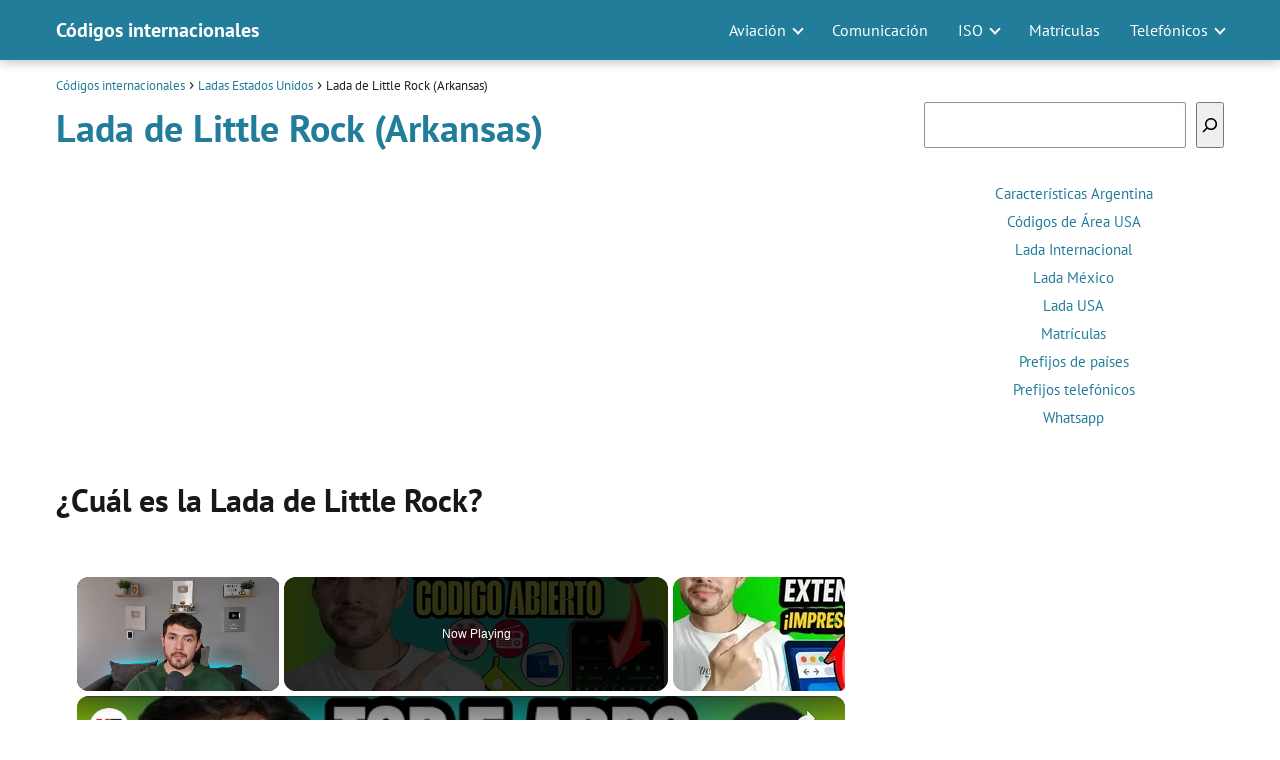

--- FILE ---
content_type: text/html; charset=UTF-8
request_url: https://www.codigosinternacionales.com/ladas-estados-unidos/lada-little-rock-arkansas-usa/
body_size: 17861
content:
<!DOCTYPE html><html lang="es"><head><meta charset="UTF-8"/>
<script>var __ezHttpConsent={setByCat:function(src,tagType,attributes,category,force,customSetScriptFn=null){var setScript=function(){if(force||window.ezTcfConsent[category]){if(typeof customSetScriptFn==='function'){customSetScriptFn();}else{var scriptElement=document.createElement(tagType);scriptElement.src=src;attributes.forEach(function(attr){for(var key in attr){if(attr.hasOwnProperty(key)){scriptElement.setAttribute(key,attr[key]);}}});var firstScript=document.getElementsByTagName(tagType)[0];firstScript.parentNode.insertBefore(scriptElement,firstScript);}}};if(force||(window.ezTcfConsent&&window.ezTcfConsent.loaded)){setScript();}else if(typeof getEzConsentData==="function"){getEzConsentData().then(function(ezTcfConsent){if(ezTcfConsent&&ezTcfConsent.loaded){setScript();}else{console.error("cannot get ez consent data");force=true;setScript();}});}else{force=true;setScript();console.error("getEzConsentData is not a function");}},};</script>
<script>var ezTcfConsent=window.ezTcfConsent?window.ezTcfConsent:{loaded:false,store_info:false,develop_and_improve_services:false,measure_ad_performance:false,measure_content_performance:false,select_basic_ads:false,create_ad_profile:false,select_personalized_ads:false,create_content_profile:false,select_personalized_content:false,understand_audiences:false,use_limited_data_to_select_content:false,};function getEzConsentData(){return new Promise(function(resolve){document.addEventListener("ezConsentEvent",function(event){var ezTcfConsent=event.detail.ezTcfConsent;resolve(ezTcfConsent);});});}</script>
<script>if(typeof _setEzCookies!=='function'){function _setEzCookies(ezConsentData){var cookies=window.ezCookieQueue;for(var i=0;i<cookies.length;i++){var cookie=cookies[i];if(ezConsentData&&ezConsentData.loaded&&ezConsentData[cookie.tcfCategory]){document.cookie=cookie.name+"="+cookie.value;}}}}
window.ezCookieQueue=window.ezCookieQueue||[];if(typeof addEzCookies!=='function'){function addEzCookies(arr){window.ezCookieQueue=[...window.ezCookieQueue,...arr];}}
addEzCookies([{name:"ezoab_511724",value:"mod3; Path=/; Domain=codigosinternacionales.com; Max-Age=7200",tcfCategory:"store_info",isEzoic:"true",},{name:"ezosuibasgeneris-1",value:"ab14b822-7e96-4edc-4015-29fa92d79c6d; Path=/; Domain=codigosinternacionales.com; Expires=Sat, 30 Jan 2027 17:33:09 UTC; Secure; SameSite=None",tcfCategory:"understand_audiences",isEzoic:"true",}]);if(window.ezTcfConsent&&window.ezTcfConsent.loaded){_setEzCookies(window.ezTcfConsent);}else if(typeof getEzConsentData==="function"){getEzConsentData().then(function(ezTcfConsent){if(ezTcfConsent&&ezTcfConsent.loaded){_setEzCookies(window.ezTcfConsent);}else{console.error("cannot get ez consent data");_setEzCookies(window.ezTcfConsent);}});}else{console.error("getEzConsentData is not a function");_setEzCookies(window.ezTcfConsent);}</script><script type="text/javascript" data-ezscrex='false' data-cfasync='false'>window._ezaq = Object.assign({"edge_cache_status":13,"edge_response_time":144,"url":"https://www.codigosinternacionales.com/ladas-estados-unidos/lada-little-rock-arkansas-usa/"}, typeof window._ezaq !== "undefined" ? window._ezaq : {});</script><script type="text/javascript" data-ezscrex='false' data-cfasync='false'>window._ezaq = Object.assign({"ab_test_id":"mod3"}, typeof window._ezaq !== "undefined" ? window._ezaq : {});window.__ez=window.__ez||{};window.__ez.tf={"NewBanger":"lazyload"};</script><script type="text/javascript" data-ezscrex='false' data-cfasync='false'>window.ezDisableAds = true;</script>
<script data-ezscrex='false' data-cfasync='false' data-pagespeed-no-defer>var __ez=__ez||{};__ez.stms=Date.now();__ez.evt={};__ez.script={};__ez.ck=__ez.ck||{};__ez.template={};__ez.template.isOrig=true;__ez.queue=__ez.queue||function(){var e=0,i=0,t=[],n=!1,o=[],r=[],s=!0,a=function(e,i,n,o,r,s,a){var l=arguments.length>7&&void 0!==arguments[7]?arguments[7]:window,d=this;this.name=e,this.funcName=i,this.parameters=null===n?null:w(n)?n:[n],this.isBlock=o,this.blockedBy=r,this.deleteWhenComplete=s,this.isError=!1,this.isComplete=!1,this.isInitialized=!1,this.proceedIfError=a,this.fWindow=l,this.isTimeDelay=!1,this.process=function(){f("... func = "+e),d.isInitialized=!0,d.isComplete=!0,f("... func.apply: "+e);var i=d.funcName.split("."),n=null,o=this.fWindow||window;i.length>3||(n=3===i.length?o[i[0]][i[1]][i[2]]:2===i.length?o[i[0]][i[1]]:o[d.funcName]),null!=n&&n.apply(null,this.parameters),!0===d.deleteWhenComplete&&delete t[e],!0===d.isBlock&&(f("----- F'D: "+d.name),m())}},l=function(e,i,t,n,o,r,s){var a=arguments.length>7&&void 0!==arguments[7]?arguments[7]:window,l=this;this.name=e,this.path=i,this.async=o,this.defer=r,this.isBlock=t,this.blockedBy=n,this.isInitialized=!1,this.isError=!1,this.isComplete=!1,this.proceedIfError=s,this.fWindow=a,this.isTimeDelay=!1,this.isPath=function(e){return"/"===e[0]&&"/"!==e[1]},this.getSrc=function(e){return void 0!==window.__ezScriptHost&&this.isPath(e)&&"banger.js"!==this.name?window.__ezScriptHost+e:e},this.process=function(){l.isInitialized=!0,f("... file = "+e);var i=this.fWindow?this.fWindow.document:document,t=i.createElement("script");t.src=this.getSrc(this.path),!0===o?t.async=!0:!0===r&&(t.defer=!0),t.onerror=function(){var e={url:window.location.href,name:l.name,path:l.path,user_agent:window.navigator.userAgent};"undefined"!=typeof _ezaq&&(e.pageview_id=_ezaq.page_view_id);var i=encodeURIComponent(JSON.stringify(e)),t=new XMLHttpRequest;t.open("GET","//g.ezoic.net/ezqlog?d="+i,!0),t.send(),f("----- ERR'D: "+l.name),l.isError=!0,!0===l.isBlock&&m()},t.onreadystatechange=t.onload=function(){var e=t.readyState;f("----- F'D: "+l.name),e&&!/loaded|complete/.test(e)||(l.isComplete=!0,!0===l.isBlock&&m())},i.getElementsByTagName("head")[0].appendChild(t)}},d=function(e,i){this.name=e,this.path="",this.async=!1,this.defer=!1,this.isBlock=!1,this.blockedBy=[],this.isInitialized=!0,this.isError=!1,this.isComplete=i,this.proceedIfError=!1,this.isTimeDelay=!1,this.process=function(){}};function c(e,i,n,s,a,d,c,u,f){var m=new l(e,i,n,s,a,d,c,f);!0===u?o[e]=m:r[e]=m,t[e]=m,h(m)}function h(e){!0!==u(e)&&0!=s&&e.process()}function u(e){if(!0===e.isTimeDelay&&!1===n)return f(e.name+" blocked = TIME DELAY!"),!0;if(w(e.blockedBy))for(var i=0;i<e.blockedBy.length;i++){var o=e.blockedBy[i];if(!1===t.hasOwnProperty(o))return f(e.name+" blocked = "+o),!0;if(!0===e.proceedIfError&&!0===t[o].isError)return!1;if(!1===t[o].isComplete)return f(e.name+" blocked = "+o),!0}return!1}function f(e){var i=window.location.href,t=new RegExp("[?&]ezq=([^&#]*)","i").exec(i);"1"===(t?t[1]:null)&&console.debug(e)}function m(){++e>200||(f("let's go"),p(o),p(r))}function p(e){for(var i in e)if(!1!==e.hasOwnProperty(i)){var t=e[i];!0===t.isComplete||u(t)||!0===t.isInitialized||!0===t.isError?!0===t.isError?f(t.name+": error"):!0===t.isComplete?f(t.name+": complete already"):!0===t.isInitialized&&f(t.name+": initialized already"):t.process()}}function w(e){return"[object Array]"==Object.prototype.toString.call(e)}return window.addEventListener("load",(function(){setTimeout((function(){n=!0,f("TDELAY -----"),m()}),5e3)}),!1),{addFile:c,addFileOnce:function(e,i,n,o,r,s,a,l,d){t[e]||c(e,i,n,o,r,s,a,l,d)},addDelayFile:function(e,i){var n=new l(e,i,!1,[],!1,!1,!0);n.isTimeDelay=!0,f(e+" ...  FILE! TDELAY"),r[e]=n,t[e]=n,h(n)},addFunc:function(e,n,s,l,d,c,u,f,m,p){!0===c&&(e=e+"_"+i++);var w=new a(e,n,s,l,d,u,f,p);!0===m?o[e]=w:r[e]=w,t[e]=w,h(w)},addDelayFunc:function(e,i,n){var o=new a(e,i,n,!1,[],!0,!0);o.isTimeDelay=!0,f(e+" ...  FUNCTION! TDELAY"),r[e]=o,t[e]=o,h(o)},items:t,processAll:m,setallowLoad:function(e){s=e},markLoaded:function(e){if(e&&0!==e.length){if(e in t){var i=t[e];!0===i.isComplete?f(i.name+" "+e+": error loaded duplicate"):(i.isComplete=!0,i.isInitialized=!0)}else t[e]=new d(e,!0);f("markLoaded dummyfile: "+t[e].name)}},logWhatsBlocked:function(){for(var e in t)!1!==t.hasOwnProperty(e)&&u(t[e])}}}();__ez.evt.add=function(e,t,n){e.addEventListener?e.addEventListener(t,n,!1):e.attachEvent?e.attachEvent("on"+t,n):e["on"+t]=n()},__ez.evt.remove=function(e,t,n){e.removeEventListener?e.removeEventListener(t,n,!1):e.detachEvent?e.detachEvent("on"+t,n):delete e["on"+t]};__ez.script.add=function(e){var t=document.createElement("script");t.src=e,t.async=!0,t.type="text/javascript",document.getElementsByTagName("head")[0].appendChild(t)};__ez.dot=__ez.dot||{};__ez.queue.addFileOnce('/detroitchicago/boise.js', '/detroitchicago/boise.js?gcb=195-1&cb=5', true, [], true, false, true, false);__ez.queue.addFileOnce('/parsonsmaize/abilene.js', '/parsonsmaize/abilene.js?gcb=195-1&cb=e80eca0cdb', true, [], true, false, true, false);__ez.queue.addFileOnce('/parsonsmaize/mulvane.js', '/parsonsmaize/mulvane.js?gcb=195-1&cb=e75e48eec0', true, ['/parsonsmaize/abilene.js'], true, false, true, false);__ez.queue.addFileOnce('/detroitchicago/birmingham.js', '/detroitchicago/birmingham.js?gcb=195-1&cb=539c47377c', true, ['/parsonsmaize/abilene.js'], true, false, true, false);</script>
<script data-ezscrex="false" type="text/javascript" data-cfasync="false">window._ezaq = Object.assign({"ad_cache_level":0,"adpicker_placement_cnt":0,"ai_placeholder_cache_level":0,"ai_placeholder_placement_cnt":-1,"article_category":"Ladas Estados Unidos","author":"Códigos internacionales","domain":"codigosinternacionales.com","domain_id":511724,"ezcache_level":2,"ezcache_skip_code":0,"has_bad_image":0,"has_bad_words":0,"is_sitespeed":0,"lt_cache_level":0,"publish_date":"2020-08-26","response_size":59349,"response_size_orig":53578,"response_time_orig":125,"template_id":5,"url":"https://www.codigosinternacionales.com/ladas-estados-unidos/lada-little-rock-arkansas-usa/","word_count":0,"worst_bad_word_level":0}, typeof window._ezaq !== "undefined" ? window._ezaq : {});__ez.queue.markLoaded('ezaqBaseReady');</script>
<script type='text/javascript' data-ezscrex='false' data-cfasync='false'>
window.ezAnalyticsStatic = true;

function analyticsAddScript(script) {
	var ezDynamic = document.createElement('script');
	ezDynamic.type = 'text/javascript';
	ezDynamic.innerHTML = script;
	document.head.appendChild(ezDynamic);
}
function getCookiesWithPrefix() {
    var allCookies = document.cookie.split(';');
    var cookiesWithPrefix = {};

    for (var i = 0; i < allCookies.length; i++) {
        var cookie = allCookies[i].trim();

        for (var j = 0; j < arguments.length; j++) {
            var prefix = arguments[j];
            if (cookie.indexOf(prefix) === 0) {
                var cookieParts = cookie.split('=');
                var cookieName = cookieParts[0];
                var cookieValue = cookieParts.slice(1).join('=');
                cookiesWithPrefix[cookieName] = decodeURIComponent(cookieValue);
                break; // Once matched, no need to check other prefixes
            }
        }
    }

    return cookiesWithPrefix;
}
function productAnalytics() {
	var d = {"pr":[3,6],"omd5":"f51ead120eb630df7899802812de9135","nar":"risk score"};
	d.u = _ezaq.url;
	d.p = _ezaq.page_view_id;
	d.v = _ezaq.visit_uuid;
	d.ab = _ezaq.ab_test_id;
	d.e = JSON.stringify(_ezaq);
	d.ref = document.referrer;
	d.c = getCookiesWithPrefix('active_template', 'ez', 'lp_');
	if(typeof ez_utmParams !== 'undefined') {
		d.utm = ez_utmParams;
	}

	var dataText = JSON.stringify(d);
	var xhr = new XMLHttpRequest();
	xhr.open('POST','/ezais/analytics?cb=1', true);
	xhr.onload = function () {
		if (xhr.status!=200) {
            return;
		}

        if(document.readyState !== 'loading') {
            analyticsAddScript(xhr.response);
            return;
        }

        var eventFunc = function() {
            if(document.readyState === 'loading') {
                return;
            }
            document.removeEventListener('readystatechange', eventFunc, false);
            analyticsAddScript(xhr.response);
        };

        document.addEventListener('readystatechange', eventFunc, false);
	};
	xhr.setRequestHeader('Content-Type','text/plain');
	xhr.send(dataText);
}
__ez.queue.addFunc("productAnalytics", "productAnalytics", null, true, ['ezaqBaseReady'], false, false, false, true);
</script><base href="https://www.codigosinternacionales.com/ladas-estados-unidos/lada-little-rock-arkansas-usa/"/><script data-no-optimize="1">var litespeed_docref=sessionStorage.getItem("litespeed_docref");litespeed_docref&&(Object.defineProperty(document,"referrer",{get:function(){return litespeed_docref}}),sessionStorage.removeItem("litespeed_docref"));</script> <link data-optimized="2" rel="stylesheet" href="https://www.codigosinternacionales.com/wp-content/litespeed/css/26b084c0e16408809fa75ecd16154ab1.css?ver=a2a27"/><meta name="viewport" content="width=device-width, initial-scale=1.0, maximum-scale=2.0"/><meta name="robots" content="index, follow, max-image-preview:large, max-snippet:-1, max-video-preview:-1"/><link rel="preconnect" href="https://fonts.googleapis.com" crossorigin=""/><link rel="preconnect" href="https://fonts.gstatic.com/" crossorigin=""/><title>Lada de Little Rock • Arkansas • Códigos de área de USA</title><meta name="description" content="Conoce la clave Lada de Little Rock del estado de Arkansas ¡Descubre ahora cuáles son los códigos de área de las regiones de USA en nuestra web!"/><link rel="canonical" href="https://www.codigosinternacionales.com/ladas-estados-unidos/lada-little-rock-arkansas-usa/"/><meta property="og:locale" content="es_ES"/><meta property="og:type" content="article"/><meta property="og:title" content="Lada de Little Rock • Arkansas • Códigos de área de USA"/><meta property="og:description" content="Conoce la clave Lada de Little Rock del estado de Arkansas ¡Descubre ahora cuáles son los códigos de área de las regiones de USA en nuestra web!"/><meta property="og:url" content="https://www.codigosinternacionales.com/ladas-estados-unidos/lada-little-rock-arkansas-usa/"/><meta property="og:site_name" content="Códigos internacionales"/><meta property="article:published_time" content="2020-08-26T15:57:47+00:00"/><meta property="article:modified_time" content="2020-08-28T11:48:17+00:00"/><meta property="og:image" content="https://www.codigosinternacionales.com/wp-content/uploads/2020/01/estados-unidos-USA.png"/><meta name="author" content="Códigos internacionales"/><meta name="twitter:card" content="summary_large_image"/> <script type="application/ld+json" class="yoast-schema-graph">{"@context":"https://schema.org","@graph":[{"@type":"Article","@id":"https://www.codigosinternacionales.com/ladas-estados-unidos/lada-little-rock-arkansas-usa/#article","isPartOf":{"@id":"https://www.codigosinternacionales.com/ladas-estados-unidos/lada-little-rock-arkansas-usa/"},"author":{"name":"Códigos internacionales","@id":"https://www.codigosinternacionales.com/#/schema/person/b41a578249555d2b03c362ebb72b6732"},"headline":"Lada de Little Rock (Arkansas)","datePublished":"2020-08-26T15:57:47+00:00","dateModified":"2020-08-28T11:48:17+00:00","mainEntityOfPage":{"@id":"https://www.codigosinternacionales.com/ladas-estados-unidos/lada-little-rock-arkansas-usa/"},"wordCount":346,"publisher":{"@id":"https://www.codigosinternacionales.com/#organization"},"image":{"@id":"https://www.codigosinternacionales.com/ladas-estados-unidos/lada-little-rock-arkansas-usa/#primaryimage"},"thumbnailUrl":"https://www.codigosinternacionales.com/wp-content/uploads/2020/01/estados-unidos-USA.png","articleSection":["Ladas Estados Unidos"],"inLanguage":"es"},{"@type":"WebPage","@id":"https://www.codigosinternacionales.com/ladas-estados-unidos/lada-little-rock-arkansas-usa/","url":"https://www.codigosinternacionales.com/ladas-estados-unidos/lada-little-rock-arkansas-usa/","name":"Lada de Little Rock • Arkansas • Códigos de área de USA","isPartOf":{"@id":"https://www.codigosinternacionales.com/#website"},"primaryImageOfPage":{"@id":"https://www.codigosinternacionales.com/ladas-estados-unidos/lada-little-rock-arkansas-usa/#primaryimage"},"image":{"@id":"https://www.codigosinternacionales.com/ladas-estados-unidos/lada-little-rock-arkansas-usa/#primaryimage"},"thumbnailUrl":"https://www.codigosinternacionales.com/wp-content/uploads/2020/01/estados-unidos-USA.png","datePublished":"2020-08-26T15:57:47+00:00","dateModified":"2020-08-28T11:48:17+00:00","description":"Conoce la clave Lada de Little Rock del estado de Arkansas ¡Descubre ahora cuáles son los códigos de área de las regiones de USA en nuestra web!","breadcrumb":{"@id":"https://www.codigosinternacionales.com/ladas-estados-unidos/lada-little-rock-arkansas-usa/#breadcrumb"},"inLanguage":"es","potentialAction":[{"@type":"ReadAction","target":["https://www.codigosinternacionales.com/ladas-estados-unidos/lada-little-rock-arkansas-usa/"]}]},{"@type":"ImageObject","inLanguage":"es","@id":"https://www.codigosinternacionales.com/ladas-estados-unidos/lada-little-rock-arkansas-usa/#primaryimage","url":"https://www.codigosinternacionales.com/wp-content/uploads/2018/03/Codigo-ISO-3166-Egypt.png","contentUrl":"https://www.codigosinternacionales.com/wp-content/uploads/2018/03/Codigo-ISO-3166-Egypt.png","width":50,"height":33},{"@type":"WebSite","@id":"https://www.codigosinternacionales.com/#website","url":"https://www.codigosinternacionales.com/","name":"C&oacute;digos internacionales","description":"","publisher":{"@id":"https://www.codigosinternacionales.com/#organization"},"potentialAction":[{"@type":"SearchAction","target":{"@type":"EntryPoint","urlTemplate":"https://www.codigosinternacionales.com/?s={search_term_string}"},"query-input":{"@type":"PropertyValueSpecification","valueRequired":true,"valueName":"search_term_string"}}],"inLanguage":"es"},{"@type":"Organization","@id":"https://www.codigosinternacionales.com/#organization","name":"Códigos Internacionales","url":"https://www.codigosinternacionales.com/","logo":{"@type":"ImageObject","inLanguage":"es","@id":"https://www.codigosinternacionales.com/#/schema/logo/image/","url":"https://www.codigosinternacionales.com/wp-content/uploads/2018/03/codigos-internacionales.png","contentUrl":"https://www.codigosinternacionales.com/wp-content/uploads/2018/03/codigos-internacionales.png","width":827,"height":827,"caption":"Códigos Internacionales"},"image":{"@id":"https://www.codigosinternacionales.com/#/schema/logo/image/"}},{"@type":"Person","@id":"https://www.codigosinternacionales.com/#/schema/person/b41a578249555d2b03c362ebb72b6732","name":"Códigos internacionales","image":{"@type":"ImageObject","inLanguage":"es","@id":"https://www.codigosinternacionales.com/#/schema/person/image/","url":"https://www.codigosinternacionales.com/wp-content/litespeed/avatar/10bed5eb283b27833822d0d7814da2b5.jpg?ver=1746121033","contentUrl":"https://www.codigosinternacionales.com/wp-content/litespeed/avatar/10bed5eb283b27833822d0d7814da2b5.jpg?ver=1746121033","caption":"Códigos internacionales"}}]}</script> <link rel="dns-prefetch" href="//i.emote.com"/><link rel="dns-prefetch" href="//connect.facebook.net"/><link rel="dns-prefetch" href="//facebook.com"/><link rel="dns-prefetch" href="//fonts.googleapis.com"/><link rel="dns-prefetch" href="//fonts.gstatic.com"/><link rel="dns-prefetch" href="//google.com"/><link rel="dns-prefetch" href="//googleads.g.doubleclick.net"/><link rel="dns-prefetch" href="//googleadservices.com"/><link rel="dns-prefetch" href="//googletagmanager.com"/><style id="asap-style-inline-css" type="text/css">body {font-family: 'PT Sans', sans-serif !important;background: #FFFFFF;font-weight: 400 !important;}h1,h2,h3,h4,h5,h6 {font-family: 'PT Sans', sans-serif !important;font-weight: 700;line-height: 1.3;}h1 {color:#227d9b}h2,h5,h6{color:#181818}h3{color:#227d9b}h4{color:#181818}.home-categories .article-loop:hover h3,.home-categories .article-loop:hover p {color:#181818 !important;}.grid-container .grid-item h2 {font-family: 'Poppins', sans-serif !important;font-weight: 700;font-size: 25px !important;line-height: 1.3;}.design-3 .grid-container .grid-item h2,.design-3 .grid-container .grid-item h2 {font-size: 25px !important;}.home-categories h2 {font-family: 'Poppins', sans-serif !important;font-weight: 700;font-size: calc(25px - 4px) !important;line-height: 1.3;}.home-categories .featured-post h3 {font-family: 'Poppins', sans-serif !important;font-weight: 700 !important;font-size: 25px !important;line-height: 1.3;}.home-categories .article-loop h3,.home-categories .regular-post h3 {font-family: 'Poppins', sans-serif !important;font-weight: 300 !important;}.home-categories .regular-post h3 {font-size: calc(18px - 1px) !important;}.home-categories .article-loop h3,.design-3 .home-categories .regular-post h3 {font-size: 18px !important;}.article-loop p,.article-loop h2,.article-loop h3,.article-loop h4,.article-loop span.entry-title, .related-posts p,.last-post-sidebar p,.woocommerce-loop-product__title {font-family: 'PT Sans', sans-serif !important;font-size: 18px !important;font-weight: 400 !important;}.article-loop-featured p,.article-loop-featured h2,.article-loop-featured h3 {font-family: 'PT Sans', sans-serif !important;font-size: 18px !important;font-weight: bold !important;}.article-loop .show-extract p,.article-loop .show-extract span {font-family: 'PT Sans', sans-serif !important;font-weight: 400 !important;}.home-categories .content-area .show-extract p {font-size: calc(18px - 2px) !important;}a {color: #227d9b;}.the-content .post-index span,.des-category .post-index span {font-size:18px;}.the-content .post-index li,.the-content .post-index a,.des-category .post-index li,.des-category .post-index a,.comment-respond > p > span > a,.asap-pros-cons-title span,.asap-pros-cons ul li span,.woocommerce #reviews #comments ol.commentlist li .comment-text p,.woocommerce #review_form #respond p,.woocommerce .comment-reply-title,.woocommerce form .form-row label, .woocommerce-page form .form-row label {font-size: calc(18px - 2px);}.content-tags a,.tagcloud a {border:1px solid #227d9b;}.content-tags a:hover,.tagcloud a:hover {color: #227d9b99;}p,.the-content ul li,.the-content ol li,.content-wc ul li.content-wc ol li {color: #181818;font-size: 18px;line-height: 1.6;}.comment-author cite,.primary-sidebar ul li a,.woocommerce ul.products li.product .price,span.asap-author,.content-cluster .show-extract span,.home-categories h2 a {color: #181818;}.comment-body p,#commentform input,#commentform textarea{font-size: calc(18px - 2px);}.social-title,.primary-sidebar ul li a {font-size: calc(18px - 3px);}.breadcrumb a,.breadcrumb span,.woocommerce .woocommerce-breadcrumb {font-size: calc(18px - 5px);}.content-footer p,.content-footer li,.content-footer .widget-bottom-area,.search-header input:not([type=submit]):not([type=radio]):not([type=checkbox]):not([type=file]) {font-size: calc(18px - 4px) !important;}.search-header input:not([type=submit]):not([type=radio]):not([type=checkbox]):not([type=file]) {border:1px solid #FFFFFF26 !important;}h1 {font-size: 38px;}.archive .content-loop h1 {font-size: calc(38px - 2px);}.asap-hero h1 {font-size: 32px;}h2 {font-size: 32px;}h3 {font-size: 21px;}h4 {font-size: 23px;}.site-header,#cookiesbox {background: #227d9b;}.site-header-wc a span.count-number {border:1px solid #FFFFFF;}.content-footer {background: #227d9b;}.comment-respond > p,.area-comentarios ol > p,.error404 .content-loop p + p,.search .content-loop .search-home + p {border-bottom:1px solid #227d9b}.home-categories h2:after {background: #227d9b}.pagination a,.nav-links a,.woocommerce #respond input#submit,.woocommerce a.button, .woocommerce button.button,.woocommerce input.button,.woocommerce #respond input#submit.alt,.woocommerce a.button.alt,.woocommerce button.button.alt,.woocommerce input.button.alt,.wpcf7-form input.wpcf7-submit {background: #227d9b;color: #FFFFFF !important;}.woocommerce div.product .woocommerce-tabs ul.tabs li.active {border-bottom: 2px solid #227d9b;}.pagination a:hover,.nav-links a:hover {background: #227d9bB3;}.article-loop a span.entry-title{color:#181818 !important;}.article-loop a:hover p,.article-loop a:hover h2,.article-loop a:hover h3,.article-loop a:hover span.entry-title,.home-categories-h2 h2 a:hover {color: #227d9b !important;}.article-loop.custom-links a:hover span.entry-title,.asap-loop-horizontal .article-loop a:hover span.entry-title {color: #181818 !important;}#commentform input,#commentform textarea {border: 2px solid #227d9b;font-weight: 400 !important;}.content-loop,.content-loop-design {max-width: 1200px;}.site-header-content,.site-header-content-top {max-width: 1200px;}.content-footer {max-width: calc(1200px - 32px); }.content-footer-social {background: #227d9b1A;}.content-single {max-width: 1200px;}.content-page {max-width: 1200px;}.content-wc {max-width: 980px;}.reply a,.go-top {background: #227d9b;color: #FFFFFF;}.reply a {border: 2px solid #227d9b;}#commentform input[type=submit] {background: #227d9b;color: #FFFFFF;}.site-header a,header,header label,.site-name h1 {color: #FFFFFF;}.content-footer a,.content-footer p,.content-footer .widget-area,.content-footer .widget-content-footer-bottom {color: #FFFFFF;}header .line {background: #FFFFFF;}.site-logo img {max-width: 160px;width:100%;}.content-footer .logo-footer img {max-width: 160px;}.search-header {margin-left: 0px;}.primary-sidebar {width:300px;}p.sidebar-title {font-size:calc(18px + 1px);}.comment-respond > p,.area-comentarios ol > p,.asap-subtitle p {font-size:calc(18px + 2px);}.popular-post-sidebar ol a {color:#181818;font-size:calc(18px - 2px);}.popular-post-sidebar ol li:before,.primary-sidebar div ul li:before {border-color: #227d9b;}.search-form input[type=submit] {background:#227d9b;}.search-form {border:2px solid #227d9b;}.sidebar-title:after {background:#227d9b;}.single-nav .nav-prev a:before, .single-nav .nav-next a:before {border-color:#227d9b;}.single-nav a {color:#181818;font-size:calc(18px - 3px);}.the-content .post-index {border-top:2px solid #227d9b;}.the-content .post-index #show-table {color:#227d9b;font-size: calc(18px - 3px);font-weight: 400;}.the-content .post-index .btn-show {font-size: calc(18px - 3px) !important;}.search-header form {width:200px;}.site-header .site-header-wc svg {stroke:#FFFFFF;}.item-featured {color:#FFFFFF;background:#e88330;}.item-new {color:#FFFFFF;background:#e83030;}.asap-style1.asap-popular ol li:before {border:1px solid #181818;}.asap-style2.asap-popular ol li:before {border:2px solid #227d9b;}.category-filters a.checked .checkbox {background-color: #227d9b; border-color: #227d9b;background-image: url('data:image/svg+xml;charset=UTF-8,<svg viewBox="0 0 16 16" fill="%23FFFFFF" xmlns="http://www.w3.org/2000/svg"><path d="M5.5 11.793l-3.646-3.647.708-.707L5.5 10.379l6.646-6.647.708.707-7.354 7.354z"/></svg>');}.category-filters a:hover .checkbox {border-color: #227d9b;}.design-2 .content-area,.design-3 .regular-posts {grid-template-columns: repeat(3, 1fr);}.checkbox .check-table svg {stroke:#227d9b;}.article-content {height:196px;}.content-thin .content-cluster .article-content {height:160px !important;}.last-post-sidebar .article-content {height: 140px;margin-bottom: 8px}.related-posts .article-content {height: 120px;}.asap-box-design .related-posts .article-content {min-height:120px !important;}.asap-box-design .content-thin .content-cluster .article-content {heigth:160px !important;min-height:160px !important;}@media (max-width:1050px) { .last-post-sidebar .article-content,.related-posts .article-content {height: 150px !important}}@media (max-width: 480px) {.article-content {height: 180px}}@media (min-width:480px){.asap-box-design .article-content:not(.asap-box-design .last-post-sidebar .article-content) {min-height:196px;}.asap-loop-horizontal .content-thin .asap-columns-1 .content-cluster .article-image,.asap-loop-horizontal .content-thin .asap-columns-1 .content-cluster .article-content {height:100% !important;}.asap-loop-horizontal .asap-columns-1 .article-image:not(.asap-loop-horizontal .last-post-sidebar .asap-columns-1 .article-image), .asap-loop-horizontal .asap-columns-1 .article-content:not(.asap-loop-horizontal .last-post-sidebar .asap-columns-1 .article-content) {height:100% !important;}.asap-loop-horizontal .asap-columns-2 .article-image,.asap-loop-horizontal .asap-columns-2 .article-content,.asap-loop-horizontal .content-thin .asap-columns-2 .content-cluster .article-image,.asap-loop-horizontal .content-thin .asap-columns-2 .content-cluster .article-content {min-height:140px !important;height:100% !important;}.asap-loop-horizontal .asap-columns-3 .article-image,.asap-loop-horizontal .asap-columns-3 .article-content,.asap-loop-horizontal .content-thin .asap-columns-3 .content-cluster .article-image,.asap-loop-horizontal .content-thin .asap-columns-3 .content-cluster .article-content {min-height:120px !important;height:100% !important;}.asap-loop-horizontal .asap-columns-4 .article-image,.asap-loop-horizontal .asap-columns-4 .article-content,.asap-loop-horizontal .content-thin .asap-columns-4 .content-cluster .article-image,.asap-loop-horizontal .content-thin .asap-columns-4.content-cluster .article-content {min-height:100px !important;height:100% !important;}.asap-loop-horizontal .asap-columns-5 .article-image,.asap-loop-horizontal .asap-columns-5 .article-content,.asap-loop-horizontal .content-thin .asap-columns-5 .content-cluster .article-image,.asap-loop-horizontal .content-thin .asap-columns-5 .content-cluster .article-content {min-height:90px !important;height:100% !important;}}.article-loop .article-image,.article-loop a p,.article-loop img,.article-image-featured,input,textarea,a { transition:all .2s; }.article-loop:hover .article-image,.article-loop:hover img{transform:scale(1.05) }@media(max-width: 480px) {h1, .archive .content-loop h1 {font-size: calc(38px - 8px);}.asap-hero h1 {font-size: calc(32px - 8px);}h2 {font-size: calc(32px - 4px);}h3 {font-size: calc(21px - 4px);}}@media(min-width:1050px) {.content-thin {width: calc(95% - 300px);}#menu>ul {font-size: calc(18px - 2px);} #menu ul .menu-item-has-children:after {border: solid #FFFFFF;border-width: 0 2px 2px 0;}}@media(max-width:1050px) {#menu ul li .sub-menu li a:hover { color:#227d9b !important;}#menu ul>li ul>li>a{font-size: calc(18px - 2px);}} .asap-box-design .last-post-sidebar .article-content { min-height:140px;}.asap-box-design .last-post-sidebar .article-loop {margin-bottom:.85rem !important;} .asap-box-design .last-post-sidebar article:last-child { margin-bottom:2rem !important;}.asap-date-loop {font-size: calc(18px - 5px) !important;text-align:center;}.the-content h2:before,.the-content h2 span:before {margin-top: -70px;height: 70px; }.site-header {box-shadow: 0 1px 12px rgb(0 0 0 / 30%);}.content-footer .widget-area {padding-right:2rem;}footer {background: #227d9b;}.content-footer {padding:20px;}.content-footer p.widget-title {margin-bottom:10px;}.content-footer .logo-footer {width:100%;align-items:flex-start;}.content-footer-social {width: 100%;}.content-single,content-page {margin-bottom:2rem;}.content-footer-social > div {max-width: calc(1200px - 32px);margin:0 auto;}.content-footer .widget-bottom-area {margin-top:1.25rem;}.content-footer .widget-bottom-title {display: none;}@media (min-width:1050px) {.content-footer {padding:30px 0;}.content-footer .logo-footer {margin:0 1rem 0 0 !important;padding-right:2rem !important;}}@media (max-width:1050px) {.content-footer .logo-footer {margin:0 0 1rem 0 !important;}.content-footer .widget-area {margin-top:2rem !important;}}.search-header input {background:#FFFFFF !important;}.search-header button.s-btn,.search-header input::placeholder {color: #484848 !important;opacity:1 !important;}.search-header button.s-btn:hover {opacity:.7 !important;}.search-header input:not([type=submit]):not([type=radio]):not([type=checkbox]):not([type=file]) {border-color: #FFFFFF !important;}@media(min-width:768px) {.design-1 .grid-container .grid-item.item-2 h2,.design-1 .grid-container .grid-item.item-4 h2 {font-size: calc(25px - 8px) !important;}}</style> <script type="text/javascript" src="//www.codigosinternacionales.com/wp-includes/js/jquery/jquery.min.js" id="jquery-core-js"></script> <script type="text/javascript" src="//i.emote.com/js/emote.js?ver=6.6.2" id="emote_js-js"></script> <link rel="alternate" title="oEmbed (JSON)" type="application/json+oembed" href="https://www.codigosinternacionales.com/wp-json/oembed/1.0/embed?url=https%3A%2F%2Fwww.codigosinternacionales.com%2Fladas-estados-unidos%2Flada-little-rock-arkansas-usa%2F"/><link rel="alternate" title="oEmbed (XML)" type="text/xml+oembed" href="https://www.codigosinternacionales.com/wp-json/oembed/1.0/embed?url=https%3A%2F%2Fwww.codigosinternacionales.com%2Fladas-estados-unidos%2Flada-little-rock-arkansas-usa%2F&amp;format=xml"/><meta name="theme-color" content="#227d9b"/> <script type="application/ld+json">{"@context":"http:\/\/schema.org","@type":"Organization","name":"C&oacute;digos internacionales","alternateName":"C&oacute;digos internacionales","url":"https:\/\/www.codigosinternacionales.com"}</script>  <script type="application/ld+json">{"@context":"https:\/\/schema.org","@type":"Article","mainEntityOfPage":{"@type":"WebPage","@id":"https:\/\/www.codigosinternacionales.com\/ladas-estados-unidos\/lada-little-rock-arkansas-usa\/"},"headline":"Lada de Little Rock (Arkansas)","author":{"@type":"Person","name":"C\u00f3digos internacionales","sameAs":"https:\/\/www.codigosinternacionales.com\/author\/admin\/"},"publisher":{"@type":"Organization","name":"C&oacute;digos internacionales"},"datePublished":"2020-08-26T15:57:47+00:00","dateModified":"2020-08-28T11:48:17+00:00"}</script>  <script async="" src="https://pagead2.googlesyndication.com/pagead/js/adsbygoogle.js?client=ca-pub-3284338939250131" crossorigin="anonymous"></script> <meta name="google-site-verification" content="9zP2rFW2zFQSoBA-K1mHuDBYOsuBo7BSYmAXqds9xOQ"/><link rel="icon" href="https://www.codigosinternacionales.com/wp-content/uploads/2019/10/cropped-Codigos-internacionales-32x32.png" sizes="32x32"/><link rel="icon" href="https://www.codigosinternacionales.com/wp-content/uploads/2019/10/cropped-Codigos-internacionales-192x192.png" sizes="192x192"/><link rel="apple-touch-icon" href="https://www.codigosinternacionales.com/wp-content/uploads/2019/10/cropped-Codigos-internacionales-180x180.png"/><meta name="msapplication-TileImage" content="https://www.codigosinternacionales.com/wp-content/uploads/2019/10/cropped-Codigos-internacionales-270x270.png"/><script type='text/javascript'>
var ezoTemplate = 'orig_site';
var ezouid = '1';
var ezoFormfactor = '1';
</script><script data-ezscrex="false" type='text/javascript'>
var soc_app_id = '0';
var did = 511724;
var ezdomain = 'codigosinternacionales.com';
var ezoicSearchable = 1;
</script>
<script async data-ezscrex="false" data-cfasync="false" src="//www.humix.com/video.js"></script></head><body class="single postid-218322"><header class="site-header"><div class="site-header-content"><div class="site-name">
<a href="https://www.codigosinternacionales.com/">Códigos internacionales</a></div><div>
<input type="checkbox" id="btn-menu"/>
<label id="nav-icon" for="btn-menu"><div class="circle nav-icon"><span class="line top"></span>
<span class="line middle"></span>
<span class="line bottom"></span></div>
</label><nav id="menu" itemscope="itemscope" itemtype="http://schema.org/SiteNavigationElement" role="navigation"><ul id="menu-principal" class="header-menu"><li id="menu-item-35356" class="menu-item menu-item-type-custom menu-item-object-custom menu-item-has-children menu-item-35356"><a itemprop="url">Aviación</a><ul class="sub-menu"><li id="menu-item-48092" class="menu-item menu-item-type-custom menu-item-object-custom menu-item-48092"><a href="https://www.codigosinternacionales.com/que-son-codigos-iata-companias-aereas/" itemprop="url">Compañías aéreas</a></li><li id="menu-item-322" class="menu-item menu-item-type-post_type menu-item-object-page menu-item-322"><a href="https://www.codigosinternacionales.com/que-son-los-codigos-de-aeropuertos-iata/" itemprop="url">IATA</a></li><li id="menu-item-35405" class="menu-item menu-item-type-post_type menu-item-object-page menu-item-35405"><a href="https://www.codigosinternacionales.com/que-son-codigos-aeropuertos-icao/" itemprop="url">ICAO</a></li></ul></li><li id="menu-item-419" class="menu-item menu-item-type-custom menu-item-object-custom menu-item-419"><a href="https://www.codigosinternacionales.com/comunicacion/" itemprop="url">Comunicación</a></li><li id="menu-item-420" class="menu-item menu-item-type-custom menu-item-object-custom menu-item-has-children menu-item-420"><a itemprop="url">ISO</a><ul class="sub-menu"><li id="menu-item-316" class="menu-item menu-item-type-post_type menu-item-object-page menu-item-316"><a href="https://www.codigosinternacionales.com/que-es-el-codigo-iso-3166/" itemprop="url">ISO 3166 - Países</a></li><li id="menu-item-315" class="menu-item menu-item-type-post_type menu-item-object-page menu-item-315"><a href="https://www.codigosinternacionales.com/que-es-el-codigo-iso-4217/" itemprop="url">ISO 4217 - Divisas</a></li><li id="menu-item-313" class="menu-item menu-item-type-post_type menu-item-object-page menu-item-313"><a href="https://www.codigosinternacionales.com/que-es-el-codigo-iso-639/" itemprop="url">ISO 639 - Idiomas</a></li></ul></li><li id="menu-item-33335" class="menu-item menu-item-type-post_type menu-item-object-page menu-item-33335"><a href="https://www.codigosinternacionales.com/que-son-las-matriculas/" itemprop="url">Matrículas</a></li><li id="menu-item-239672" class="menu-item menu-item-type-custom menu-item-object-custom menu-item-has-children menu-item-239672"><a itemprop="url">Telefónicos</a><ul class="sub-menu"><li id="menu-item-123602" class="menu-item menu-item-type-post_type menu-item-object-page menu-item-123602"><a href="https://www.codigosinternacionales.com/caracteristicas-telefonicas-argentina/" itemprop="url">Características</a></li><li id="menu-item-223791" class="menu-item menu-item-type-post_type menu-item-object-page menu-item-223791"><a href="https://www.codigosinternacionales.com/area-estados-unidos/" itemprop="url">Códigos de área EE.UU.</a></li><li id="menu-item-234664" class="menu-item menu-item-type-custom menu-item-object-custom menu-item-has-children menu-item-234664"><a href="https://www.codigosinternacionales.com/indicativo/" itemprop="url">Indicativos</a><ul class="sub-menu"><li id="menu-item-239507" class="menu-item menu-item-type-custom menu-item-object-custom menu-item-239507"><a href="https://www.codigosinternacionales.com/indicativos-internacionales/" itemprop="url">Internacional</a></li></ul></li><li id="menu-item-247778" class="menu-item menu-item-type-custom menu-item-object-custom menu-item-has-children menu-item-247778"><a href="https://www.codigosinternacionales.com/ladas-de-mexico/" itemprop="url">Ladas</a><ul class="sub-menu"><li id="menu-item-216306" class="menu-item menu-item-type-post_type menu-item-object-page menu-item-216306"><a href="https://www.codigosinternacionales.com/ladas-de-paises/" itemprop="url">Internacionales</a></li><li id="menu-item-219518" class="menu-item menu-item-type-post_type menu-item-object-page menu-item-219518"><a href="https://www.codigosinternacionales.com/listado-ladas-usa/" itemprop="url">Estados Unidos</a></li><li id="menu-item-219519" class="menu-item menu-item-type-post_type menu-item-object-page menu-item-219519"><a href="https://www.codigosinternacionales.com/lada-regiones-usa/" itemprop="url">Regiones USA</a></li></ul></li><li id="menu-item-314" class="menu-item menu-item-type-post_type menu-item-object-page menu-item-has-children menu-item-314"><a href="https://www.codigosinternacionales.com/que-son-los-prefijos-telefonicos/" itemprop="url">Prefijos</a><ul class="sub-menu"><li id="menu-item-207168" class="menu-item menu-item-type-custom menu-item-object-custom menu-item-207168"><a href="https://www.codigosinternacionales.com/prefijos-de-espana/" itemprop="url">España</a></li><li id="menu-item-155099" class="menu-item menu-item-type-post_type menu-item-object-page menu-item-155099"><a href="https://www.codigosinternacionales.com/listado-prefijos/" itemprop="url">Países</a></li><li id="menu-item-225075" class="menu-item menu-item-type-custom menu-item-object-custom menu-item-225075"><a href="https://www.codigosinternacionales.com/numeros-whatsapp/" itemprop="url">Whatsapp</a></li></ul></li></ul></li></ul></nav></div></div></header><main class="content-single"><article class="content-thin"><div role="navigation" aria-label="Breadcrumbs" class="breadcrumb-trail breadcrumbs" itemprop="breadcrumb"><ul class="breadcrumb" itemscope="" itemtype="http://schema.org/BreadcrumbList"><meta name="numberOfItems" content="3"/><meta name="itemListOrder" content="Ascending"/><li itemprop="itemListElement" itemscope="" itemtype="http://schema.org/ListItem" class="trail-item trail-begin"><a href="https://www.codigosinternacionales.com/" rel="home" itemprop="item"><span itemprop="name">Códigos internacionales</span></a><meta itemprop="position" content="1"/></li><li itemprop="itemListElement" itemscope="" itemtype="http://schema.org/ListItem" class="trail-item"><a href="https://www.codigosinternacionales.com/ladas-estados-unidos/" itemprop="item"><span itemprop="name">Ladas Estados Unidos</span></a><meta itemprop="position" content="2"/></li><li itemprop="itemListElement" itemscope="" itemtype="http://schema.org/ListItem" class="trail-item trail-end"><span itemprop="name">Lada de Little Rock (Arkansas)</span><meta itemprop="position" content="3"/></li></ul></div><h1>Lada de Little Rock (Arkansas)</h1><div class="ads-asap ads-asap-aligncenter"> <script async="" src="https://pagead2.googlesyndication.com/pagead/js/adsbygoogle.js?client=ca-pub-3284338939250131" crossorigin="anonymous"></script> 
<ins class="adsbygoogle" style="display:block; min-height: 300px" data-ad-client="ca-pub-3284338939250131" data-ad-slot="8829108917" data-ad-format="auto" data-full-width-responsive="true"></ins> <script>(adsbygoogle = window.adsbygoogle || []).push({});</script> </div><div class="the-content"><h2>¿Cuál es la Lada de Little Rock?</h2><p>La clave lada de <strong>Little Rock en Arkansas</strong> es <strong>501.</strong> Es decir, si se quiere llamar cualquier <strong>número de teléfono</strong> que pertenezca a la región de Little Rock o se recibe una llamada de esta área el número presentará la clave Lada 501.</p><div id="ezoic-pub-ad-placeholder-104" data-inserter-version="2"></div><p>Para poder realizar cualquier llamada a larga distancia desde <a title="Lada USA" href="https://www.codigosinternacionales.com/claves-telefonicas/lada-usa-1/">USA</a> a un número de teléfono situado en Little Rock es necesario el uso del esta clave Lada, y si se realiza desde el extranjero a esta región, habrá que <strong>incluir la Lada de Estados Unidos</strong> (+1) delante del código que indica la región.</p><p><img data-lazyloaded="1" src="[data-uri]" loading="lazy" loading="lazy" decoding="async" class="aligncenter wp-image-61" title="Lada Little Rock" data-src="https://www.codigosinternacionales.com/wp-content/uploads/2020/01/estados-unidos-USA.png" alt="Lada Little Rock" width="50" height="33"/><noscript><img loading="lazy" loading="lazy" decoding="async" class="aligncenter wp-image-61" title="Lada Little Rock" src="https://www.codigosinternacionales.com/wp-content/uploads/2020/01/estados-unidos-USA.png" alt="Lada Little Rock" width="50" height="33" /></noscript></p><div id="ezoic-pub-ad-placeholder-112" data-inserter-version="2"></div><p>Hoy en día los celulares suelen indicar de forma automática el origen de la llamada, sin embargo, algunos terminales todavía no tienen está funcionalidad. Por eso, es necesario saber origen de procedencia de los números de teléfono que comienzan con una clave desconocida, en este caso la Lada 501.</p><h3>¿Cómo marcar desde el extranjero la Lada de Little Rock en Arkansas?</h3><p>Para llamar a un teléfono de Estados Unidos desde un país extranjero se debe tener en cuenta que se deberá indicar la <strong>clave Lada internacional </strong>(+1), el código de área correspondiente y el número de teléfono local al que se desea realizar la llamada. Por lo que si se quisiera <strong>llamar a Little Rock</strong> deberá marcarse lo siguiente:</p><ul><li><strong>+01</strong>: Es el prefijo telefónico internacional de Estados Unidos</li><div id="ezoic-pub-ad-placeholder-182" data-inserter-version="2"></div><div id="ezoic-pub-ad-placeholder-113" data-inserter-version="2"></div><div id="ezoic-pub-ad-placeholder-193" data-inserter-version="2"></div><li><strong>501</strong>: Clave Lada</li><li><strong>Número local de Little Rock</strong>: Dígitos del teléfono</li></ul><p>Por tanto se debe marcar: <em><a title="501 en USA" href="https://www.codigosinternacionales.com/ladas-estados-unidos/lada-501-usa/">+1 501</a> XXX XXX XXX</em></p><div id="ezoic-pub-ad-placeholder-114" data-inserter-version="2"></div><h3>¿Qué coste tiene llamar a un teléfono extranjero?</h3><p>Todas las llamadas realizadas a países extranjeros, en este caso un <strong>número ubicado en Little Rock</strong> (<a href="https://www.codigosinternacionales.com/ladas-estados-unidos/lada-arkansas-usa/">Arkansas</a>), tendrán un coste superior al realizado desde un país al mismo país. El coste de las llamadas “internacionales” vendrá definido por la compañía de telecomunicaciones que se tenga contratada para la linea del terminal desde el que se realice la llamada.</p></div><ul class="single-nav"><li class="nav-prev">
<a href="https://www.codigosinternacionales.com/ladas-estados-unidos/lada-conway-arkansas-usa/">Lada de Conway (Arkansas)</a></li><li class="nav-next">
<a href="https://www.codigosinternacionales.com/ladas-estados-unidos/lada-alhambra-california-usa/">
Lada de Alhambra (California)
</a></li></ul><div class="ads-asap ads-asap-aligncenter"> <script async="" src="https://pagead2.googlesyndication.com/pagead/js/adsbygoogle.js?client=ca-pub-3284338939250131" crossorigin="anonymous"></script> 
<ins class="adsbygoogle" style="display:block" data-ad-client="ca-pub-3284338939250131" data-ad-slot="7805879272" data-ad-format="auto" data-full-width-responsive="true"></ins> <script>(adsbygoogle = window.adsbygoogle || []).push({});</script> </div></article><aside id="primary-sidebar" class="primary-sidebar widget-area" role="complementary"><div><form role="search" method="get" action="https://www.codigosinternacionales.com/" class="wp-block-search__button-outside wp-block-search__icon-button wp-block-search"><label class="wp-block-search__label screen-reader-text" for="wp-block-search__input-1">Buscar</label><div class="wp-block-search__inside-wrapper "><input class="wp-block-search__input" id="wp-block-search__input-1" placeholder="" value="" type="search" name="s" required=""/><button aria-label="Buscar" class="wp-block-search__button has-icon wp-element-button" type="submit"><svg class="search-icon" viewBox="0 0 24 24" width="24" height="24">
<path d="M13 5c-3.3 0-6 2.7-6 6 0 1.4.5 2.7 1.3 3.7l-3.8 3.8 1.1 1.1 3.8-3.8c1 .8 2.3 1.3 3.7 1.3 3.3 0 6-2.7 6-6S16.3 5 13 5zm0 10.5c-2.5 0-4.5-2-4.5-4.5s2-4.5 4.5-4.5 4.5 2 4.5 4.5-2 4.5-4.5 4.5z"></path>
</svg></button></div></form></div><div><p class="sidebbar_links">
<a href="https://www.codigosinternacionales.com/codigos-area-argentina/">Características Argentina</a><br/>
<a href="https://www.codigosinternacionales.com/codigos-estados-unidos/">Códigos de Área USA</a><br/>
<a href="https://www.codigosinternacionales.com/claves-telefonicas/">Lada Internacional</a><br/>
<a href="https://www.codigosinternacionales.com/lada-mexico/">Lada México</a><br/>
<a href="https://www.codigosinternacionales.com/ladas-estados-unidos/">Lada USA</a><br/>
<a href="https://www.codigosinternacionales.com/matriculas-mundo/">Matrículas</a><br/>
<a href="https://www.codigosinternacionales.com/tag/prefijos-telefonicos-paises/">Prefijos de países</a><br/>
<a href="https://www.codigosinternacionales.com/prefijo-telefonico/">Prefijos telefónicos</a><br/>
<a href="https://www.codigosinternacionales.com/whatsapp/">Whatsapp</a></p></div><div class="ads-asap ads-asap-aligncenter  sticky"> <script async="" src="https://pagead2.googlesyndication.com/pagead/js/adsbygoogle.js?client=ca-pub-3284338939250131" crossorigin="anonymous"></script> 
<ins class="adsbygoogle" style="display:block" data-ad-client="ca-pub-3284338939250131" data-ad-slot="4733703814" data-ad-format="auto" data-full-width-responsive="true"></ins> <script>(adsbygoogle = window.adsbygoogle || []).push({});</script> </div></aside></main><div class="footer-breadcrumb"><div class="breadcrumb-trail breadcrumbs"><ul class="breadcrumb"><li><a href="https://www.codigosinternacionales.com/" rel="home" itemprop="item"><span itemprop="name">Códigos internacionales</span></a></li><li><a href="https://www.codigosinternacionales.com/ladas-estados-unidos/" itemprop="item"><span itemprop="name">Ladas Estados Unidos</span></a></li><li><span itemprop="name">Lada de Little Rock (Arkansas)</span></li></ul></div></div>
<span class="go-top"><span>Subir</span><i class="arrow arrow-up"></i></span><div class="content-footer-social"><div><p class="h3_footer">Prefijos telefónicos más comunes</p><p class="columnas_footer">
<a href="https://www.codigosinternacionales.com/prefijo-telefonico/1-001/" title="+1">+1</a><br/>
<a href="https://www.codigosinternacionales.com/prefijo-telefonico/7-007/" title="+7">+7</a><br/>
<a href="https://www.codigosinternacionales.com/prefijo-telefonico/21-0021/" title="+21">+21</a><br/>
<a href="https://www.codigosinternacionales.com/prefijo-telefonico/22-0022/" title="+22">+22</a><br/>
<a href="https://www.codigosinternacionales.com/prefijo-telefonico/31-0031/" title="+31">+31</a><br/>
<a href="https://www.codigosinternacionales.com/prefijo-telefonico/32-0032/" title="+32">+32</a><br/>
<a href="https://www.codigosinternacionales.com/prefijo-telefonico/33-0033/" title="+33">+33</a><br/>
<a href="https://www.codigosinternacionales.com/prefijo-telefonico/34-0034/" title="+34">+34</a><br/>
<a href="https://www.codigosinternacionales.com/prefijo-telefonico/35-0035/" title="+35">+35</a><br/>
<a href="https://www.codigosinternacionales.com/prefijo-telefonico/39-0039-italia/" title="+39">+39</a><br/>
<a href="https://www.codigosinternacionales.com/prefijo-telefonico/40-0040/" title="+40">+40</a><br/>
<a href="https://www.codigosinternacionales.com/prefijo-telefonico/41-0041/" title="+41">+41</a><br/>
<a href="https://www.codigosinternacionales.com/prefijo-telefonico/43-0043/" title="+43">+43</a><br/>
<a href="https://www.codigosinternacionales.com/prefijo-telefonico/44-0044/" title="+44">+44</a><br/>
<a href="https://www.codigosinternacionales.com/prefijo-telefonico/46-0046/" title="+46">+46</a><br/>
<a href="https://www.codigosinternacionales.com/prefijo-telefonico/48-0048/" title="+48">+48</a><br/>
<a href="https://www.codigosinternacionales.com/prefijo-telefonico/49-0049/" title="+49">+49</a><br/>
<a href="https://www.codigosinternacionales.com/prefijo-telefonico/50-0050/" title="+50">+50</a><br/>
<a href="https://www.codigosinternacionales.com/prefijo-telefonico/51-0051/" title="+51">+51</a><br/>
<a href="https://www.codigosinternacionales.com/prefijo-telefonico/52-0052/" title="+52">+52</a><br/>
<a href="https://www.codigosinternacionales.com/prefijo-telefonico/54-0054/" title="+54">+54</a><br/>
<a href="https://www.codigosinternacionales.com/prefijo-telefonico/55-0055/" title="+55">+55</a><br/>
<a href="https://www.codigosinternacionales.com/prefijo-telefonico/56-0056/" title="+56">+56</a><br/>
<a href="https://www.codigosinternacionales.com/prefijo-telefonico/57-0057/" title="+57">+57</a><br/>
<a href="https://www.codigosinternacionales.com/prefijo-telefonico/58-0058/" title="+58">+58</a><br/>
<a href="https://www.codigosinternacionales.com/prefijo-telefonico/59-0059/" title="+59">+59</a><br/>
<a href="https://www.codigosinternacionales.com/prefijo-telefonico/61-0061/" title="+61">+61</a><br/>
<a href="https://www.codigosinternacionales.com/prefijo-telefonico/63-0063/" title="+63">+63</a><br/>
<a href="https://www.codigosinternacionales.com/prefijo-telefonico/86-0086/" title="+86">+86</a><br/>
<a href="https://www.codigosinternacionales.com/prefijo-telefonico/91-0091/" title="+91">+91</a><br/>
<a href="https://www.codigosinternacionales.com/prefijo-telefonico/92-0092/" title="+92">+92</a><br/>
<a href="https://www.codigosinternacionales.com/prefijo-telefonico/93-0093/" title="+93">+93</a><br/>
<a href="https://www.codigosinternacionales.com/prefijo-telefonico/94-0094/" title="+94">+94</a><br/>
<a href="https://www.codigosinternacionales.com/prefijo-telefonico/95-0095/" title="+95">+95</a><br/>
<a href="https://www.codigosinternacionales.com/prefijo-telefonico/96-0096/" title="+96">+96</a><br/>
<a href="https://www.codigosinternacionales.com/prefijo-telefonico/97-0097/" title="+97">+97</a><br/>
<a href="https://www.codigosinternacionales.com/prefijo-telefonico/98-0098/" title="+98">+98</a><br/>
<a href="https://www.codigosinternacionales.com/prefijo-telefonico/211-00211/" title="+211">+211</a><br/>
<a href="https://www.codigosinternacionales.com/prefijo-telefonico/212-00212/" title="+212">+212</a><br/>
<a href="https://www.codigosinternacionales.com/prefijo-telefonico/223-00223/" title="+223">+223</a><br/>
<a href="https://www.codigosinternacionales.com/prefijo-telefonico/261-00261/" title="+261">+261</a><br/>
<a href="https://www.codigosinternacionales.com/prefijo-telefonico/351-00351/" title="+351">+351</a><br/>
<a href="https://www.codigosinternacionales.com/prefijo-telefonico/911-00911/" title="+911">+911</a><br/>
<a href="https://www.codigosinternacionales.com/prefijo-telefonico/912-00912/" title="+912">+912</a><br/>
<a href="https://www.codigosinternacionales.com/prefijo-telefonico/918-00918/" title="+918">+918</a><br/>
<a href="https://www.codigosinternacionales.com/prefijo-telefonico/931-00931/" title="+931">+931</a><br/>
<a href="https://www.codigosinternacionales.com/prefijo-telefonico/932-00932/" title="+932">+932</a><br/>
<a href="https://www.codigosinternacionales.com/prefijo-telefonico/935-00935/" title="+935">+935</a></p></div></div><footer><div class="content-footer"><div class="widget-content-footer"><div class="widget-area"><a href="https://www.codigosinternacionales.com/iso-4217-divisas/">ISO-4217 (Divisas)</a><br/>
<a href="https://www.codigosinternacionales.com/iso-639-idiomas/">ISO-639 (Idiomas)</a><br/>
<a href="https://www.codigosinternacionales.com/iso-3166-paises/">Países ISO</a><br/>
<a href="https://www.codigosinternacionales.com/listados/">Países que empiezan por...</a><br/>
<a href="https://www.codigosinternacionales.com/tag/estados-usa/">Estados USA</a><br/>
<a href="https://www.codigosinternacionales.com/localidades-de-mexico/">México</a><br/></div><div class="widget-area"><a href="https://www.codigosinternacionales.com/codigos-estados-unidos/area-234-de-donde-es/" title="¿Área 234 de dónde es?">Código de Área 234</a><br/>
<a href="https://www.codigosinternacionales.com/codigos-estados-unidos/area-855-de-donde-es/" title="¿Área 855 de dónde es?">Código de Área 855</a><br/>
<a href="https://www.codigosinternacionales.com/lada-mexico/clave-222/" title="Lada 222">Lada 222</a><br/>
<a href="https://www.codigosinternacionales.com/lada-mexico/clave-442/" title="Lada 442">Lada 442</a><br/>
<a href="https://www.codigosinternacionales.com/lada-mexico/clave-477/" title="Lada 477">Lada 477</a><br/>
<a href="https://www.codigosinternacionales.com/lada-mexico/clave-722/" title="Lada 722">Lada 722</a><br/></div><div class="widget-area"><a href="https://www.codigosinternacionales.com/codigos-area-argentina/caracteristica-341/" title="Código área 961">Característica 341</a><br/>
<a href="https://www.codigosinternacionales.com/codigos-area-argentina/caracteristica-351/" title="Código área 351">Característica 351</a><br/>
<a href="https://www.codigosinternacionales.com/codigos-area-argentina/caracteristica-261/" title="Código área 261">Característica 261</a><br/>
<a href="https://www.codigosinternacionales.com/indicativo/barranquilla-atlantico/" title="Barranquilla">Indicativo de Barranquilla</a><br/>
<a href="https://www.codigosinternacionales.com/indicativo/bogota-cundinamarca/" title="Bogotá">Indicativo de Bogotá</a><br/>
<a href="https://www.codigosinternacionales.com/indicativo/cali-valle/" title="Cali">Indicativo de Cali</a></div><div class="widget-area"><a href="https://www.codigosinternacionales.com/ladas-mexico-no-existen/&#34;">Ladas MX no existen</a><br/><br/>
<a href="https://br.codigosinternacionales.com/" title="DDD &amp; DDI">DDD &amp; DDI</a><br/>
<a href="https://en.codigosinternacionales.com/" title="The Area Codes">The Area Codes</a><br/>
<a href="https://latam.codigosinternacionales.com/" title="Todoladas">Todoladas</a><br/></div></div></div></footer><div id="ezoic-pub-ad-placeholder-164" data-inserter-version="-1"></div><script data-optimized="1" type="text/javascript" src="https://www.codigosinternacionales.com/wp-content/litespeed/js/a0dc6652ab326e07b03c901e8b7e7c5b.js?ver=e7c5b" id="asap-scripts-js"></script> <script data-no-optimize="1">!function(t,e){"object"==typeof exports&&"undefined"!=typeof module?module.exports=e():"function"==typeof define&&define.amd?define(e):(t="undefined"!=typeof globalThis?globalThis:t||self).LazyLoad=e()}(this,function(){"use strict";function e(){return(e=Object.assign||function(t){for(var e=1;e<arguments.length;e++){var n,a=arguments[e];for(n in a)Object.prototype.hasOwnProperty.call(a,n)&&(t[n]=a[n])}return t}).apply(this,arguments)}function i(t){return e({},it,t)}function o(t,e){var n,a="LazyLoad::Initialized",i=new t(e);try{n=new CustomEvent(a,{detail:{instance:i}})}catch(t){(n=document.createEvent("CustomEvent")).initCustomEvent(a,!1,!1,{instance:i})}window.dispatchEvent(n)}function l(t,e){return t.getAttribute(gt+e)}function c(t){return l(t,bt)}function s(t,e){return function(t,e,n){e=gt+e;null!==n?t.setAttribute(e,n):t.removeAttribute(e)}(t,bt,e)}function r(t){return s(t,null),0}function u(t){return null===c(t)}function d(t){return c(t)===vt}function f(t,e,n,a){t&&(void 0===a?void 0===n?t(e):t(e,n):t(e,n,a))}function _(t,e){nt?t.classList.add(e):t.className+=(t.className?" ":"")+e}function v(t,e){nt?t.classList.remove(e):t.className=t.className.replace(new RegExp("(^|\\s+)"+e+"(\\s+|$)")," ").replace(/^\s+/,"").replace(/\s+$/,"")}function g(t){return t.llTempImage}function b(t,e){!e||(e=e._observer)&&e.unobserve(t)}function p(t,e){t&&(t.loadingCount+=e)}function h(t,e){t&&(t.toLoadCount=e)}function n(t){for(var e,n=[],a=0;e=t.children[a];a+=1)"SOURCE"===e.tagName&&n.push(e);return n}function m(t,e){(t=t.parentNode)&&"PICTURE"===t.tagName&&n(t).forEach(e)}function a(t,e){n(t).forEach(e)}function E(t){return!!t[st]}function I(t){return t[st]}function y(t){return delete t[st]}function A(e,t){var n;E(e)||(n={},t.forEach(function(t){n[t]=e.getAttribute(t)}),e[st]=n)}function k(a,t){var i;E(a)&&(i=I(a),t.forEach(function(t){var e,n;e=a,(t=i[n=t])?e.setAttribute(n,t):e.removeAttribute(n)}))}function L(t,e,n){_(t,e.class_loading),s(t,ut),n&&(p(n,1),f(e.callback_loading,t,n))}function w(t,e,n){n&&t.setAttribute(e,n)}function x(t,e){w(t,ct,l(t,e.data_sizes)),w(t,rt,l(t,e.data_srcset)),w(t,ot,l(t,e.data_src))}function O(t,e,n){var a=l(t,e.data_bg_multi),i=l(t,e.data_bg_multi_hidpi);(a=at&&i?i:a)&&(t.style.backgroundImage=a,n=n,_(t=t,(e=e).class_applied),s(t,ft),n&&(e.unobserve_completed&&b(t,e),f(e.callback_applied,t,n)))}function N(t,e){!e||0<e.loadingCount||0<e.toLoadCount||f(t.callback_finish,e)}function C(t,e,n){t.addEventListener(e,n),t.llEvLisnrs[e]=n}function M(t){return!!t.llEvLisnrs}function z(t){if(M(t)){var e,n,a=t.llEvLisnrs;for(e in a){var i=a[e];n=e,i=i,t.removeEventListener(n,i)}delete t.llEvLisnrs}}function R(t,e,n){var a;delete t.llTempImage,p(n,-1),(a=n)&&--a.toLoadCount,v(t,e.class_loading),e.unobserve_completed&&b(t,n)}function T(o,r,c){var l=g(o)||o;M(l)||function(t,e,n){M(t)||(t.llEvLisnrs={});var a="VIDEO"===t.tagName?"loadeddata":"load";C(t,a,e),C(t,"error",n)}(l,function(t){var e,n,a,i;n=r,a=c,i=d(e=o),R(e,n,a),_(e,n.class_loaded),s(e,dt),f(n.callback_loaded,e,a),i||N(n,a),z(l)},function(t){var e,n,a,i;n=r,a=c,i=d(e=o),R(e,n,a),_(e,n.class_error),s(e,_t),f(n.callback_error,e,a),i||N(n,a),z(l)})}function G(t,e,n){var a,i,o,r,c;t.llTempImage=document.createElement("IMG"),T(t,e,n),E(c=t)||(c[st]={backgroundImage:c.style.backgroundImage}),o=n,r=l(a=t,(i=e).data_bg),c=l(a,i.data_bg_hidpi),(r=at&&c?c:r)&&(a.style.backgroundImage='url("'.concat(r,'")'),g(a).setAttribute(ot,r),L(a,i,o)),O(t,e,n)}function D(t,e,n){var a;T(t,e,n),a=e,e=n,(t=It[(n=t).tagName])&&(t(n,a),L(n,a,e))}function V(t,e,n){var a;a=t,(-1<yt.indexOf(a.tagName)?D:G)(t,e,n)}function F(t,e,n){var a;t.setAttribute("loading","lazy"),T(t,e,n),a=e,(e=It[(n=t).tagName])&&e(n,a),s(t,vt)}function j(t){t.removeAttribute(ot),t.removeAttribute(rt),t.removeAttribute(ct)}function P(t){m(t,function(t){k(t,Et)}),k(t,Et)}function S(t){var e;(e=At[t.tagName])?e(t):E(e=t)&&(t=I(e),e.style.backgroundImage=t.backgroundImage)}function U(t,e){var n;S(t),n=e,u(e=t)||d(e)||(v(e,n.class_entered),v(e,n.class_exited),v(e,n.class_applied),v(e,n.class_loading),v(e,n.class_loaded),v(e,n.class_error)),r(t),y(t)}function $(t,e,n,a){var i;n.cancel_on_exit&&(c(t)!==ut||"IMG"===t.tagName&&(z(t),m(i=t,function(t){j(t)}),j(i),P(t),v(t,n.class_loading),p(a,-1),r(t),f(n.callback_cancel,t,e,a)))}function q(t,e,n,a){var i,o,r=(o=t,0<=pt.indexOf(c(o)));s(t,"entered"),_(t,n.class_entered),v(t,n.class_exited),i=t,o=a,n.unobserve_entered&&b(i,o),f(n.callback_enter,t,e,a),r||V(t,n,a)}function H(t){return t.use_native&&"loading"in HTMLImageElement.prototype}function B(t,i,o){t.forEach(function(t){return(a=t).isIntersecting||0<a.intersectionRatio?q(t.target,t,i,o):(e=t.target,n=t,a=i,t=o,void(u(e)||(_(e,a.class_exited),$(e,n,a,t),f(a.callback_exit,e,n,t))));var e,n,a})}function J(e,n){var t;et&&!H(e)&&(n._observer=new IntersectionObserver(function(t){B(t,e,n)},{root:(t=e).container===document?null:t.container,rootMargin:t.thresholds||t.threshold+"px"}))}function K(t){return Array.prototype.slice.call(t)}function Q(t){return t.container.querySelectorAll(t.elements_selector)}function W(t){return c(t)===_t}function X(t,e){return e=t||Q(e),K(e).filter(u)}function Y(e,t){var n;(n=Q(e),K(n).filter(W)).forEach(function(t){v(t,e.class_error),r(t)}),t.update()}function t(t,e){var n,a,t=i(t);this._settings=t,this.loadingCount=0,J(t,this),n=t,a=this,Z&&window.addEventListener("online",function(){Y(n,a)}),this.update(e)}var Z="undefined"!=typeof window,tt=Z&&!("onscroll"in window)||"undefined"!=typeof navigator&&/(gle|ing|ro)bot|crawl|spider/i.test(navigator.userAgent),et=Z&&"IntersectionObserver"in window,nt=Z&&"classList"in document.createElement("p"),at=Z&&1<window.devicePixelRatio,it={elements_selector:".lazy",container:tt||Z?document:null,threshold:300,thresholds:null,data_src:"src",data_srcset:"srcset",data_sizes:"sizes",data_bg:"bg",data_bg_hidpi:"bg-hidpi",data_bg_multi:"bg-multi",data_bg_multi_hidpi:"bg-multi-hidpi",data_poster:"poster",class_applied:"applied",class_loading:"litespeed-loading",class_loaded:"litespeed-loaded",class_error:"error",class_entered:"entered",class_exited:"exited",unobserve_completed:!0,unobserve_entered:!1,cancel_on_exit:!0,callback_enter:null,callback_exit:null,callback_applied:null,callback_loading:null,callback_loaded:null,callback_error:null,callback_finish:null,callback_cancel:null,use_native:!1},ot="src",rt="srcset",ct="sizes",lt="poster",st="llOriginalAttrs",ut="loading",dt="loaded",ft="applied",_t="error",vt="native",gt="data-",bt="ll-status",pt=[ut,dt,ft,_t],ht=[ot],mt=[ot,lt],Et=[ot,rt,ct],It={IMG:function(t,e){m(t,function(t){A(t,Et),x(t,e)}),A(t,Et),x(t,e)},IFRAME:function(t,e){A(t,ht),w(t,ot,l(t,e.data_src))},VIDEO:function(t,e){a(t,function(t){A(t,ht),w(t,ot,l(t,e.data_src))}),A(t,mt),w(t,lt,l(t,e.data_poster)),w(t,ot,l(t,e.data_src)),t.load()}},yt=["IMG","IFRAME","VIDEO"],At={IMG:P,IFRAME:function(t){k(t,ht)},VIDEO:function(t){a(t,function(t){k(t,ht)}),k(t,mt),t.load()}},kt=["IMG","IFRAME","VIDEO"];return t.prototype={update:function(t){var e,n,a,i=this._settings,o=X(t,i);{if(h(this,o.length),!tt&&et)return H(i)?(e=i,n=this,o.forEach(function(t){-1!==kt.indexOf(t.tagName)&&F(t,e,n)}),void h(n,0)):(t=this._observer,i=o,t.disconnect(),a=t,void i.forEach(function(t){a.observe(t)}));this.loadAll(o)}},destroy:function(){this._observer&&this._observer.disconnect(),Q(this._settings).forEach(function(t){y(t)}),delete this._observer,delete this._settings,delete this.loadingCount,delete this.toLoadCount},loadAll:function(t){var e=this,n=this._settings;X(t,n).forEach(function(t){b(t,e),V(t,n,e)})},restoreAll:function(){var e=this._settings;Q(e).forEach(function(t){U(t,e)})}},t.load=function(t,e){e=i(e);V(t,e)},t.resetStatus=function(t){r(t)},Z&&function(t,e){if(e)if(e.length)for(var n,a=0;n=e[a];a+=1)o(t,n);else o(t,e)}(t,window.lazyLoadOptions),t});!function(e,t){"use strict";function a(){t.body.classList.add("litespeed_lazyloaded")}function n(){console.log("[LiteSpeed] Start Lazy Load Images"),d=new LazyLoad({elements_selector:"[data-lazyloaded]",callback_finish:a}),o=function(){d.update()},e.MutationObserver&&new MutationObserver(o).observe(t.documentElement,{childList:!0,subtree:!0,attributes:!0})}var d,o;e.addEventListener?e.addEventListener("load",n,!1):e.attachEvent("onload",n)}(window,document);</script>


<script data-ezscrex="false" data-cfasync="false">
		window.humixPlayers = window.humixPlayers || [];
		window.humixPlayers.push({ target: 'autoinsert', isGenerated: true });
	</script><script data-cfasync="false">function _emitEzConsentEvent(){var customEvent=new CustomEvent("ezConsentEvent",{detail:{ezTcfConsent:window.ezTcfConsent},bubbles:true,cancelable:true,});document.dispatchEvent(customEvent);}
(function(window,document){function _setAllEzConsentTrue(){window.ezTcfConsent.loaded=true;window.ezTcfConsent.store_info=true;window.ezTcfConsent.develop_and_improve_services=true;window.ezTcfConsent.measure_ad_performance=true;window.ezTcfConsent.measure_content_performance=true;window.ezTcfConsent.select_basic_ads=true;window.ezTcfConsent.create_ad_profile=true;window.ezTcfConsent.select_personalized_ads=true;window.ezTcfConsent.create_content_profile=true;window.ezTcfConsent.select_personalized_content=true;window.ezTcfConsent.understand_audiences=true;window.ezTcfConsent.use_limited_data_to_select_content=true;window.ezTcfConsent.select_personalized_content=true;}
function _clearEzConsentCookie(){document.cookie="ezCMPCookieConsent=tcf2;Domain=.codigosinternacionales.com;Path=/;expires=Thu, 01 Jan 1970 00:00:00 GMT";}
_clearEzConsentCookie();if(typeof window.__tcfapi!=="undefined"){window.ezgconsent=false;var amazonHasRun=false;function _ezAllowed(tcdata,purpose){return(tcdata.purpose.consents[purpose]||tcdata.purpose.legitimateInterests[purpose]);}
function _handleConsentDecision(tcdata){window.ezTcfConsent.loaded=true;if(!tcdata.vendor.consents["347"]&&!tcdata.vendor.legitimateInterests["347"]){window._emitEzConsentEvent();return;}
window.ezTcfConsent.store_info=_ezAllowed(tcdata,"1");window.ezTcfConsent.develop_and_improve_services=_ezAllowed(tcdata,"10");window.ezTcfConsent.measure_content_performance=_ezAllowed(tcdata,"8");window.ezTcfConsent.select_basic_ads=_ezAllowed(tcdata,"2");window.ezTcfConsent.create_ad_profile=_ezAllowed(tcdata,"3");window.ezTcfConsent.select_personalized_ads=_ezAllowed(tcdata,"4");window.ezTcfConsent.create_content_profile=_ezAllowed(tcdata,"5");window.ezTcfConsent.measure_ad_performance=_ezAllowed(tcdata,"7");window.ezTcfConsent.use_limited_data_to_select_content=_ezAllowed(tcdata,"11");window.ezTcfConsent.select_personalized_content=_ezAllowed(tcdata,"6");window.ezTcfConsent.understand_audiences=_ezAllowed(tcdata,"9");window._emitEzConsentEvent();}
function _handleGoogleConsentV2(tcdata){if(!tcdata||!tcdata.purpose||!tcdata.purpose.consents){return;}
var googConsentV2={};if(tcdata.purpose.consents[1]){googConsentV2.ad_storage='granted';googConsentV2.analytics_storage='granted';}
if(tcdata.purpose.consents[3]&&tcdata.purpose.consents[4]){googConsentV2.ad_personalization='granted';}
if(tcdata.purpose.consents[1]&&tcdata.purpose.consents[7]){googConsentV2.ad_user_data='granted';}
if(googConsentV2.analytics_storage=='denied'){gtag('set','url_passthrough',true);}
gtag('consent','update',googConsentV2);}
__tcfapi("addEventListener",2,function(tcdata,success){if(!success||!tcdata){window._emitEzConsentEvent();return;}
if(!tcdata.gdprApplies){_setAllEzConsentTrue();window._emitEzConsentEvent();return;}
if(tcdata.eventStatus==="useractioncomplete"||tcdata.eventStatus==="tcloaded"){if(typeof gtag!='undefined'){_handleGoogleConsentV2(tcdata);}
_handleConsentDecision(tcdata);if(tcdata.purpose.consents["1"]===true&&tcdata.vendor.consents["755"]!==false){window.ezgconsent=true;(adsbygoogle=window.adsbygoogle||[]).pauseAdRequests=0;}
if(window.__ezconsent){__ezconsent.setEzoicConsentSettings(ezConsentCategories);}
__tcfapi("removeEventListener",2,function(success){return null;},tcdata.listenerId);if(!(tcdata.purpose.consents["1"]===true&&_ezAllowed(tcdata,"2")&&_ezAllowed(tcdata,"3")&&_ezAllowed(tcdata,"4"))){if(typeof __ez=="object"&&typeof __ez.bit=="object"&&typeof window["_ezaq"]=="object"&&typeof window["_ezaq"]["page_view_id"]=="string"){__ez.bit.Add(window["_ezaq"]["page_view_id"],[new __ezDotData("non_personalized_ads",true),]);}}}});}else{_setAllEzConsentTrue();window._emitEzConsentEvent();}})(window,document);</script><script defer src="https://static.cloudflareinsights.com/beacon.min.js/vcd15cbe7772f49c399c6a5babf22c1241717689176015" integrity="sha512-ZpsOmlRQV6y907TI0dKBHq9Md29nnaEIPlkf84rnaERnq6zvWvPUqr2ft8M1aS28oN72PdrCzSjY4U6VaAw1EQ==" data-cf-beacon='{"version":"2024.11.0","token":"53507a0ec09d47e782d9ceb886e7e084","r":1,"server_timing":{"name":{"cfCacheStatus":true,"cfEdge":true,"cfExtPri":true,"cfL4":true,"cfOrigin":true,"cfSpeedBrain":true},"location_startswith":null}}' crossorigin="anonymous"></script>
</body></html><!-- Page optimized by LiteSpeed Cache @2025-05-02 09:49:45 --><!-- Page cached by LiteSpeed Cache 7.1 on 2025-05-02 09:49:45 -->

--- FILE ---
content_type: text/html; charset=utf-8
request_url: https://www.google.com/recaptcha/api2/aframe
body_size: 270
content:
<!DOCTYPE HTML><html><head><meta http-equiv="content-type" content="text/html; charset=UTF-8"></head><body><script nonce="V04WiLjeVBGUUDLKa4FMQQ">/** Anti-fraud and anti-abuse applications only. See google.com/recaptcha */ try{var clients={'sodar':'https://pagead2.googlesyndication.com/pagead/sodar?'};window.addEventListener("message",function(a){try{if(a.source===window.parent){var b=JSON.parse(a.data);var c=clients[b['id']];if(c){var d=document.createElement('img');d.src=c+b['params']+'&rc='+(localStorage.getItem("rc::a")?sessionStorage.getItem("rc::b"):"");window.document.body.appendChild(d);sessionStorage.setItem("rc::e",parseInt(sessionStorage.getItem("rc::e")||0)+1);localStorage.setItem("rc::h",'1769794398424');}}}catch(b){}});window.parent.postMessage("_grecaptcha_ready", "*");}catch(b){}</script></body></html>

--- FILE ---
content_type: text/vtt; charset=utf-8
request_url: https://video-meta.open.video/caption/kDaIhhOdMa4y/1caa1fdd9b9169b6a9bf560fc650d17e_es.vtt
body_size: 68859
content:
WEBVTT

00:50.879 --> 00:56.440
Muy pero que muy buenas tardes tengan todos ustedes. Buenos días, buenas

00:56.440 --> 01:04.158
tardes, buenas noches eh para todos los que se nos conectan desde diferentes latitudes y longitudes. Un programón,

01:04.159 --> 01:10.920
programón lo que nos toca hoy, porque vamos a estar hablando acerca de esos juegos de preparación del equipo Cuba en

01:10.920 --> 01:17.360
Estados Unidos, en Arizona. Para ser más específico, vamos a estar hablando acerca del clásico mundial, de la Copa

01:17.360 --> 01:23.680
América, de lo que pasó con Draken, que todavía quedan muchísimas resaca por ahí, de algunos movimientos de agentes

01:23.680 --> 01:29.240
libres cubanos. Vamos a estar hablando de eso y de muchísimo, de muchísimo más

01:29.240 --> 01:34.680
aquí en el show de pelota pelota cubana y que con este con este saludardo mi

01:34.680 --> 01:40.720
gente ya comienza cubana directo a tus oídos del US con

01:40.720 --> 01:47.799
ritmo compartido. Aquí hablamos de béisbol pura pasión con culito. La mejor conexión noticias

01:47.799 --> 01:53.040
análisis lo mejor del diamante. Este podcast es tuyo. Vamos para la

01:53.040 --> 01:58.880
pelota cubana y se con carbona y el sabes que la rompe.

01:58.880 --> 02:05.439
Análisis prepárate. Es tu podcast no te lo puedes perder.

02:08.330 --> 02:14.519
[Música] Es tu podcast, no te lo puedes perder.

02:14.519 --> 02:19.959
¡Uf! Regresamos, mi gente. Julito estará está más cerca del ticket de Santo

02:19.959 --> 02:25.800
Domingo, eh, está por allá por la academia de los padres de San Diego en un trallao. Quizás le dé tiempo

02:25.800 --> 02:31.800
conectarse con nosotros. Si no, estaremos aquí igual de 1 a 2 de la tarde para hablar de lo que nos une,

02:31.800 --> 02:38.239
para hablar de lo que nos gusta, que es el béisbol, béisbol de las Grandes Ligas, el béisbol cubano y de otras

02:38.239 --> 02:43.680
cosas. Eh, muchos comentarios ya de ustedes por ahí, muchísimos, muchísimos.

02:43.680 --> 02:49.480
Ya vi uno del Pachi ya por allá que no me gustó, pero bueno, se lo vamos a leer igual más adelante. Jorgito La Rosa

02:49.480 --> 02:55.239
desde Santiago de Chile nos manda un saludo y se lleva la medalla de oro por allá por el X, por el Twitter, Raulito

02:55.239 --> 03:01.640
Fernández en desde PR. Allá va a estar Cuba tentativamente jugando el clásico

03:01.640 --> 03:09.319
mundial de béisbol. Jesús Díaz también nos saluda desde Naples aquí eh a dos horitas ahora 45 horitas. Eh, vamos a

03:09.319 --> 03:16.200
quitarlo un poquito porque for myers está como a 2 horas y tanto, así que hora 45, 2 horas, depende como usted

03:16.200 --> 03:23.000
vaya por la I75. El Titi Valdés nos saluda desde San Pido, un poquito más arriba, eh, a 3 horas, 3 horas y pico,

03:23.000 --> 03:29.400
eh, hay que manejar, hay que manejar para allá. Eh, Jesús Díaz dice, "Eso de los Juegos de Arizona está complicado.

03:29.400 --> 03:36.519
Hay que ver de aquí allá qué pasa con Venezuela y Cuba." Y eso es una gran pregunta. Lo vamos a eh a tocar ahorita

03:36.519 --> 03:43.360
el tema. Vamos a a profundizar más, pero el caso de Venezuela yo lo veo más más

03:43.360 --> 03:49.439
sencillo, mucho más sencillo, Jesús, porque el 100% de los jugadores

03:49.439 --> 03:55.079
venezolanos van a ser jugadores de Grandes Ligas, es decir, que van a estar en Estados Unidos, van a tener

03:55.079 --> 04:01.400
documentos de aquí, van a tener residencia de aquí o van a estar en Estados Unidos, no van a necesitar visa.

04:01.400 --> 04:09.079
el cuerpo, el cuerpo de dirección, Omar López, ahí va a estar Miguel Cabrera, viven aquí muchísimos también o tienen

04:09.079 --> 04:14.200
documentos de aquí. Entonces, el caso de el caso de Venezuela es un caso que por

04:14.200 --> 04:20.519
el problema de las por problemas de visas no se va a parar porque Venezuela tiene todo el mundo vive aquí, ahí no

04:20.519 --> 04:26.360
hay ningún problema con las visas. Ahora, en el caso de Cuba, que yo creo que el equipo cubano que va a ir al

04:26.360 --> 04:33.320
clásico mundial de béisbol, va a ser un equipo con muchísimos jugadores que residen fuera, eh, no va a ser

04:33.320 --> 04:39.759
de este de este equipo que era la Copa América contados con las manos son los que van a estar, a mi entender, en el

04:39.759 --> 04:46.320
clásico mundial de béisbol. Entonces, la mayoría de los jugadores también va a vivir afuera, va a tener documentos de

04:46.320 --> 04:53.680
Estados Unidos, entonces les va a ser muchísimo más sencillo para el proceso de de los visados, porque muchos no lo

04:53.680 --> 05:03.000
van ni a necesitar. Entonces, otros van a ser residentes fuera de Cuba, que el proceso va a ser eh más más fácil.

05:03.000 --> 05:09.120
Ahora, ¿dónde reside el problema? ¿Reside en los coaches? ¿Reside en un

05:09.120 --> 05:18.720
manner como Germán Mesa? Ahí es donde reside el problema, sobre todo en en todo ese comité que está

05:18.720 --> 05:25.120
siempre, que viaja con el equipo Cuba, todo ese bulto de gente innecesaria eh que viaja en la en las delegaciones. Ahí

05:25.120 --> 05:31.919
es donde va a estar el problema. Ahora, muchos de esos ya tienen visas. Hay que ver cómo el gobierno norteamericano va a

05:31.919 --> 05:38.240
tratar ese dilema. Pero muchos tienen visas que que están ahora mismo eh, tú

05:38.240 --> 05:44.800
sabes, que están abiertas, que tienen varios años todavía que no están vencidas. Entonces, hay que ver cómo se

05:44.800 --> 05:49.880
trata todo eso. Pero el tema de Venezuela no creo que vaya a tener ningún problema. Y el tema de Cuba no

05:49.880 --> 05:57.319
creo que los jugadores vayan a tener problemas. donde puede haber algo sería por el cuerpo técnico. Quizás algunos

05:57.319 --> 06:03.880
eh algunos técnicos que que el proceso se le va a demorar más que a otros, que lo van a mirar más con

06:03.880 --> 06:10.319
una lupa. Al final, les voy a ser honesto, yo no creo que vayan a ver que vaya a haber ningún problema. Va va a haber más politiquería, un para atrás,

06:10.319 --> 06:15.919
para adelante, le estira y el encoge de siempre. Pero no creo, no creo que al final Cuba no vaya a recibir las visas

06:15.919 --> 06:23.240
para jugar el clásico mundial de béisbol. Muchos me hablan del tema del baloncesto, del tema del voleibol, del

06:23.240 --> 06:31.800
tema mi gente, eso no son major events, eso no son eventos de esa magnitud.

06:31.800 --> 06:37.199
Entonces no creo que vaya a haber ningún problema para eso. Perdón. Eh, por ahí Jorrito a

06:37.199 --> 06:43.240
la Rosa nos saluda desde Santiago de Chile, siempre en sintonía, eh, dando like, compartiendo el canal. Gracias, mi

06:43.240 --> 06:49.080
hermana Sueriberto Iglesias también con nosotros. Michael, Michael Hidalgo o Michael,

06:49.080 --> 06:56.199
Michael, Michael Hidalgo. Amé González también con nosotros. Gracias mi hermanazo Orlandito Martínez, saludando

06:56.199 --> 07:03.039
a los únicos. Viva Cuba libre. Gran mensaje, mi hermano. Eh, Osvaldito Sierra nos saluda desde Miami, nos da el

07:03.039 --> 07:08.800
like número seis. Sí, aquí hay que contar los likes y contarlos ya con, tú sabes, con una pinza porque la gente se

07:08.800 --> 07:15.520
pone tacaña de likes. Eh, Pedrito Valiente nos saluda desde Toronto nos dice, "Coge tu like." Dasel Ray

07:15.520 --> 07:21.479
Rodríguez Velaú, eh, también nos manda un saludardo. Gracias, mi hermanazo. Nada, yo espero que el equipo participe

07:21.479 --> 07:28.080
en el clásico, eh, hay que esperar. Vamos a hablar un poquito más adelante sobre todo eso. Eh, saludos, bendiciones

07:28.080 --> 07:34.879
desde Matanza, Luis Daniel Suárez. ¿Desde qué parte de Matanza, Luis Daniel? desde el mismo Matanzas, eh, desde ahí, desde Versa desde Pueblo

07:34.879 --> 07:40.800
Nuevo, desde desde el Rene Fraga, desde desde dónde, desde dónde, eh, gracias

07:40.800 --> 07:46.000
por estar con nosotros, mi hermano. Eh, por allá por el Facebook, Isaías García se lleva se lleva la medalla de oro.

07:46.000 --> 07:52.039
Jorgito La Rosa se lleva la de plata y Osvaldo Morejón se lleva la de bronce. Vaya, se metieron ahí oro, plata y

07:52.039 --> 07:57.159
bronce. Cuba Grand Slam Luis. Estoy por aquí que veo a Julio Estrada en la

07:57.159 --> 08:03.599
portada y me interesa increíble lo que acaba de

08:03.599 --> 08:11.120
de decir el Luis aquí. Isaías García dice, "Ayer fue Noche de brujas." Sí, estamos pegados a Halloween. Parece que

08:11.120 --> 08:17.599
hay otros países que se celebran. Tú sabes, el Halloween se celebra en otras fechas. No voy a tocar mucho ese tema.

08:17.599 --> 08:24.520
Eh, una pregunta, ¿ya dieron las nóminas de los equipos que participan? ¿En dónde dice? ¿En dónde Luis Daniel? En el

08:24.520 --> 08:30.400
clásico. No, todavía para nada. Se han dado las nóminas de muchísimos equipos que van a estar en la Copa América.

08:30.400 --> 08:37.800
Muchísimos equipos. Ya Brasil dio su nómina, Canadá dio su nómina. Eh, vi una preselección de Panamá, vi algunos

08:37.800 --> 08:44.360
nombres por allá interesantes, pero todavía la mayoría de los equipos no ha dado no ha dado su roster. Humberto

08:44.360 --> 08:49.399
Cardoso, saludos Jordano y compañía. El Pachi, el Pachi nos dice, "Saludos." Y

08:49.399 --> 08:55.440
no leo, no voy a leer lo otro que dijo por ahí, lo dejo eh por ahí. Me quedo con la cerveza que tiene en la mano.

08:55.440 --> 09:02.519
Julio Peo nos saluda desde La Vervena, desde Cárdenas. Patricia Montero, "Saludos al Jordi y al Justiciero." Eh,

09:02.519 --> 09:08.440
eh, el Justiciero echa el extra por no está todavía va a entrar, me dijo que va

09:08.440 --> 09:15.440
a hacer todo lo posible por entrar un poquito más a adelante porque está en el medio de la nada. Joan Kis Sosas nos

09:15.440 --> 09:21.760
saluda desde Cancún. Por allá debe estar los Yankees por allá celebrando, eh, deben estar todavía de vacaciones.

09:21.760 --> 09:29.399
Joheer Cepella desde Houston. Julio Peo Giordano, yo también estoy a 2 horas y pico.

09:29.440 --> 09:35.959
Está a 2 horas y pico, pero de La Habana, ¿no? De La Habana tiene que ya por Villablanca. El Lazaro nos saluda.

09:35.959 --> 09:41.480
Ojalá que no le de visan a Germán G2 Mesa. Oye, se ha vuelto bastante viral,

09:41.480 --> 09:46.680
viral, perdón. Eh, las palabras de Yadir Drake, que estuvimos ayer aquí en

09:46.680 --> 09:53.800
exclusiva con él conversando acerca de de toda la situación que había pasado cuando nos decía que la única persona

09:53.800 --> 10:00.240
que no lo quiere a él en el equipo Cuba se llama Germán Mesa. Esto se une a

10:00.240 --> 10:07.040
a varios jugadores, excompañeros de equipo de Germán Mesa que no han hablado bien de él, no han hablado positivamente. Dígase un Pablo Miguel

10:07.040 --> 10:12.839
Abreu, dígase por allá un Mael Díaz, un Yaser Gómez, un Edi Díaz que estuvo con

10:12.839 --> 10:19.959
él en Nicaragua, dígase un Eliu Torres, dígase muchísimos muchísimos nombres por ahí eh que no han hablado bien de

10:19.959 --> 10:25.200
Germán, eh, y se sigue se siguen sumando, se siguen sumando nombres a

10:25.200 --> 10:30.360
esta saga de Germán Mesa. Venezuela y la guerra es lo que quiero decir. ¿Estará

10:30.360 --> 10:37.200
Maduro allí en el 2026? Ah, una pregunta, una pregunta buena y ojalá

10:37.200 --> 10:43.519
que la respuesta fuera no. Ojalá que la respuesta fuera no, que no va a estar Maduro ahí en el 2026. Aunque vi que el

10:43.519 --> 10:49.079
presidente Donald Trump dijo que Maduro tenía los días contados. Vamos a ver qué

10:49.079 --> 10:54.399
sucede por ahí también. Eh, por aquí Brasil siempre nos dice Cuba Grand Slam.

10:54.399 --> 10:59.560
¿Dónde se pueden encontrar esas nóminas, estimado? Eh, Carol, los eh te refieres

10:59.560 --> 11:05.320
a las de la Copa América. Si entras al sitio a wbscamericas.org,

11:05.320 --> 11:11.120
creo que es el sitio, eh ahí vas a encontrar eh algunas nóminas ya que han oficializado. Reldi nos saluda desde

11:11.120 --> 11:16.959
Canarias, dice Cuba Granlá que de Germán tenga un Arsenal. Así mismo es, así

11:16.959 --> 11:22.000
mismo es. Todas estas que estaba haciendo eh alusión son de Cuba Granl

11:22.000 --> 11:27.920
mister. Pero se puede entender la explicación de Germán. ¿Por qué no creo? Si vamos a hablar de respeto, creo que

11:27.920 --> 11:35.440
el mejor pelotero es Peda. Y Alexander nos saluda desde La Habana. Carlos, eh, hay una

11:35.440 --> 11:41.760
esa explicación de Germán fue difícil difícil de entender, eh,

11:41.760 --> 11:49.440
y me refiero e que tenga sentido lo que estabas diciendo. Sencillanamente

11:49.440 --> 11:54.880
tú vas a premiar a alguien porque es un líder. Entonces, tú no buscas un tú no buscas un un jugador de pelota, tú

11:54.880 --> 12:01.240
buscas un líder. Eh, imagínate, imagínate tú. Yo creo que, y lo he dicho muchísimas veces, que

12:01.240 --> 12:06.880
Alfredo de Espaina en su momento fue uno de los jugadores más talentosos que había en la pelota cubana de su

12:06.880 --> 12:14.399
generación. Yo creo que unos números tremendos en Cuba. Después fue fue a Japón 184 jonrones por allá por Japón.

12:14.399 --> 12:19.880
Ganó mucho dinero en su momento cuando era el céspe de Són con el equipo

12:19.880 --> 12:24.959
Gramma. batean muchísimo. Creo que tenía el talento Alfredo de Spiner para poder

12:24.959 --> 12:32.279
firmar en Grandes Ligas, ya si va a ser estrella o no, ya eso era otra cosa, o otros 20 pesos, pero en su momento era

12:32.279 --> 12:41.800
un peloterazo, tenía muchísimas herramientas. Ya pasó ese tiempo, ya pasó ese carnaval y yo creo que

12:41.800 --> 12:46.959
que respetarlo y darle un puesto ahora y llevarlos de líder,

12:46.959 --> 12:53.720
ah, yo creo que al final lo que le hace es más daño. Lo que le hace es más daño a Espaine. Yo creo que hay que saber,

12:53.720 --> 13:00.920
hay que saber cuándo retirarse, aunque la pelota de Cuba esté a un nivel tan paupérrimo, eh, tan pobre, tan por

13:00.920 --> 13:08.000
debajo de lo que ha sido históricamente y que aunque tú te sientas que ahí todavía puedes batear, que todavía puedes producir y mira, un Daniel Castro

13:08.000 --> 13:13.320
estuvo jugando hasta ayer rompiendo todos los récords habido y por haber también por allá, pero llega el momento

13:13.320 --> 13:19.240
que uno tiene que decir, "Miren, vamos a a bajarle dos, ya yo no estoy para esto. Vamos a dejar que los jóvenes de atrás

13:19.240 --> 13:25.240
hagan algo." Y ahora esto es esto es la Copa América. Vamos a

13:25.240 --> 13:31.760
ver qué hacen con Alfredo de Espaine y el clásico mundial. Yo no creo que Alfredo Espaine esté para el clásico

13:31.760 --> 13:38.720
mundial. Lo hablábamos aquí ayer con Jadir Drake que no creo que esté para eso. Yer Yadir decía que sí y pensaba

13:38.720 --> 13:46.320
igual que Germán por una cosa de respeto de llevarlo que un récord. Yo creo que el equipo Cuba del clásico mundial con

13:46.320 --> 13:52.240
Alfredo de Espaine es menos fuerte. es un equipo más débil con eh ya con

13:52.240 --> 13:57.680
Alfredo de Espaine ahí. Creo que hay muchísimos jugadores, incluso de los que han dicho que sí, eh que hoy por hoy

13:57.680 --> 14:03.560
jugarían por encima por encima de Alfredo de Espaine. Ahora, hablando de la conformación de ese equipo o vamos a

14:03.560 --> 14:11.199
hacer algo, vámonos a un pequeño mensaje con la doctora Bolaños. Cuando regresemos quiero hablar un poquito acerca de la conformación del equipo a

14:11.199 --> 14:17.320
la Copa América. ¿Cómo se hizo ese ese equipo? Porque veo varias personas eh he interactuado con varias personas que no

14:17.320 --> 14:24.759
saben bien, no entendieron bien las explicaciones que se dieron en Bolavia, creo, y no están adaptados a que le

14:24.759 --> 14:30.000
hablen en un lenguaje de sabemmetría, de cosas. Déjenme, déjenme explicarles eh

14:30.000 --> 14:36.440
cómo se sacó todo ese equipo, qué hicieron, qué se tomó en cuenta, por qué está Juan, por qué no está Pedro y así

14:36.440 --> 14:42.920
sucesivamente. Vámonos a un breve mensaje, a un mensaje con la doctora Bolaños. Cuando regresemos, eh, hablamos

14:42.920 --> 14:48.839
de eso y de muchísimo, de muchísimo más. Hola, soy la doctora Bolaños y quiero

14:48.839 --> 14:55.399
comentarles que en nuestro centro realizamos los exámenes médicos para la residencia permanente. ¿En qué consiste

14:55.399 --> 15:00.600
este examen? Consiste primero en revisar y actualizar las vacunas de la persona

15:00.600 --> 15:09.600
que esté aplicando, completar un examen físico, obtener los laboratorios y llenar todo su formulario y 69. Tenemos

15:09.600 --> 15:17.560
17 años de experiencia y le garantizamos que vamos a cumplir con todas las exigencias de US CIS. Estamos

15:17.560 --> 15:22.720
localizados en 12105 Tab Street en Penro Pines y nuestro

15:22.720 --> 15:30.000
teléfono es 754232 114. Llámenos.

15:30.370 --> 15:34.378
[Música]

15:35.880 --> 15:42.240
Regresamos, mi gente, regresamos. Muchos de ustedes también comentando, comentando por ahí. Juanito León, eh,

15:42.240 --> 15:48.040
que nos manda un saludardo, Patricio Montero y dice que va a ser el guardaespaldas de Germán. Jordi, ¿qué se

15:48.040 --> 15:53.959
sabe del contrato de del 79 para este año de José Breu? No, José Abreu es es

15:53.959 --> 15:59.319
agente libre. José Abreu cobró hasta el año pasado en Grandes Ligas, eh, el

15:59.319 --> 16:05.360
dinero, un dinero que le debía Houston del contrato del contrato de él para esta temporada. Josabreo es agente

16:05.360 --> 16:11.399
libre. Eh, por ahí también, bueno, Carlos Erran nos daba las gracias por darle el sitio. Busque por el sitio que

16:11.399 --> 16:19.800
hay varias, hay varias varios rosters ya que han salido, eh, nombres, nombres interesantes, algunos otros equipos. Eh,

16:19.800 --> 16:25.920
mira, Nicaragua salió el roster también ya completo de la Copa América, pero todavía faltan algunos países

16:25.920 --> 16:31.519
importantes, eh, que no han dado no han dado a conocer la plantilla con el tema

16:31.519 --> 16:37.839
de Cuba en la Copa América. Y ya estoy aquí un segmento presentado a ustedes, traído a ustedes gracias a Bor Care and

16:37.839 --> 16:44.079
Research de la manera que se sacó por Deja ver cómo lo explicaron.

16:44.079 --> 16:50.959
Es sencillanamente ellos no tuvieron en cuenta los números de la Serie Nacional. Ellos se rieron de los números de la

16:50.959 --> 16:56.120
Serie Nacional. los números de la Serie Nacional no nos interesa. Hasta cierto punto yo puedo estar de acuerdo con

16:56.120 --> 17:01.880
ellos porque la Serie Nacional tiene un nivel bastante bastante bajito, un nivel

17:01.880 --> 17:08.438
bastante eh bastante complicado, un nivel paupérrim, un nivel

17:08.439 --> 17:15.918
que hace mucho tiempo no se ve en la pelota cubana, tú sabes, por el subsuelo. Y por supuesto te vas, no sé,

17:15.919 --> 17:21.918
te vas para industrial y tienes que enfrentar a Pablo Hernández, va perfecto, pero después tienes que enfrentar en la subserie, no sé, al

17:21.919 --> 17:27.558
quinto picher y los números ahí cambian y no es lo mismo porque tú no vas a ver internacionalmente

17:27.559 --> 17:32.600
a un a un piter como el quinto piter de Guantánamo, ¿eh? Y ahí muchos jugadores

17:32.600 --> 17:39.440
aprovechan, tienen mejor averaje, le batean más, etcétera. Ellos se fijaron, ellos hicieron

17:39.440 --> 17:45.919
un trabajo de los mejores bateadores que estaban en esa preselección, los bateadores de esa

17:45.919 --> 17:51.919
preselección contra los pitchers de esa preselección. ¿Cuánto batearon? ¿Cuánto

17:51.919 --> 17:58.480
cuánto fue la producción de cada uno de estos bateadores contra los pitcher que están ahí, que

17:58.480 --> 18:03.559
son lo que más vale y brilla de la pelota cubana ahora mismo? son los mejores pitchers de Cuba. Se basaron en

18:03.559 --> 18:10.840
ese rendimiento de entre de esos jugadores contra esos pitcher y viceversa, ¿no? Entonces, basado en eso

18:10.840 --> 18:16.080
es que ellos hicieron este equipo. Ahora también se fijaron supuestamente lo que

18:16.080 --> 18:23.159
dicen ellos en lo que batean en el promedio de de bateo, en el promedio de

18:23.159 --> 18:31.039
sabermétricamente en todas las demás cosas que tienen estos bateadores contra picheos de más de de más de 90 millas,

18:31.039 --> 18:37.000
algo que imagínate cuántos pitcher en Cuba tiran más de 90 millas. Eh, pero bueno, eh, sacaron todas estas

18:37.000 --> 18:42.400
estadísticas ahora y usted y usted me ustedes me van a a decir y ven acá y

18:42.400 --> 18:48.280
cómo sacaron eso si en Cuba eso era a la bastola. Ya Cuba tiene un sistema, y escuchen

18:48.280 --> 18:55.760
bien porque esta palabra es muy interesante, que supuestamente trabaja en todos los estadios del país,

18:55.760 --> 19:02.120
yo lo dudo, pero bueno, supuestamente trabaja en todo en todos los estadios del país que se llama Strike Zone,

19:02.120 --> 19:08.360
salvando las diferencias y lo decía ahorita en el chat que tenemos del programón, salvando las diferencias que

19:08.360 --> 19:16.360
es de aquí a China por debajo del agua sin tubos que todavía es más lejos, es parecido a un statcast.

19:16.360 --> 19:22.360
Entonces, ¿qué pasa? Muchas veces te vas, no sé, para

19:22.360 --> 19:28.559
Guantánamo. En Guantánamo no hay corriente para la computadora. En Guantánamo a lo mejor no hay la pistola

19:28.559 --> 19:36.520
no tenía carga eh para medir la velocidad de los picheos. ¿Y qué hacen la gente? La gente llena los datos a

19:36.520 --> 19:42.760
ojo, a ojo, y pone lo que le dé la gana. No están poniendo números reales, están

19:42.760 --> 19:47.919
de cierta manera inflando la data. Esa data de Strike Zone no es confiable.

19:47.919 --> 19:53.440
Entonces, si te fijas para hacer un equipo por eso, ah, estás complicado

19:53.440 --> 19:59.720
porque estarías aplicando la sabermetría, pero sin ciencia. estaría sin ciencia porque muchos de

19:59.720 --> 20:05.600
estos números están puestos ahí a ojos, están puestos a lo que quiera la gente. Ahora todos sabemos cómo funciona el

20:05.600 --> 20:10.760
regionalismo en Cuba. Eso lo hemos desde la guerra de independencia, eh, desde los mambices, que yo me foo en este

20:10.760 --> 20:19.679
pedacito, tú fájate en el otro. Todos sabemos eh cómo funciona Cuba y por supuesto que el de Guantánamo y estoy

20:19.679 --> 20:25.200
tomando Guantánamo eh como base material como base material de estudio, pero no

20:25.200 --> 20:30.400
necesariamente tiene que ser Guantánamo, pero voy a poner les voy a poner de ejemplo. El de Guantánamo, cuando venga

20:30.400 --> 20:36.480
a batear a alguien de Guantánamo le va a inflar

20:36.559 --> 20:43.360
de Pinar de Río y lo mismo lo va a hacer el de Ciudad Dávila. Entonces esa data no es confiable para nada. No es un

20:43.360 --> 20:49.200
sistema como el que tiene aquí Statcast que todo el mundo, usted entra en béisbol Savan y usted tiene acceso, todo

20:49.200 --> 20:55.600
el mundo puede ver esos números. ¿Por qué? Porque es una computadora, es un sistema que está ahí que lo capta absolutamente todo. Ahora, los

20:55.600 --> 21:00.919
periodistas tenemos acceso a otras herramientas, a muchísimas más tenemos

21:00.919 --> 21:07.600
nosotros. Ahora, ¿qué pasa en Cuba? Y entonces, ¿por qué la gran mayoría de los fanáticos, la gran mayoría de a pie

21:07.600 --> 21:13.679
no conoce bien lo que está pasando y no entiende eso? Porque nunca ha escuchado hablar de eso. La prensa cubana nunca ha

21:13.679 --> 21:20.240
hablado de eso. La prensa cubana nunca lo ha visto, nunca ha tenido esos datos en la mano. La Federación Cubana,

21:20.240 --> 21:26.400
la Comisión lo ha tenido para ellos escondido. Ahí lo tienen nada más que los cuatro, cinco que trabajan ahí, no

21:26.400 --> 21:33.279
sé qué. Entonces, al la prensa no tener acceso a esos números, la prensa cubana

21:33.279 --> 21:39.760
no puede hablar de eso. Primero porque la prensa cubana no conoce. La prensa cubana ha estado

21:39.760 --> 21:46.559
muy alejada del béisbol moderno porque no tienen el acceso al internet, no pueden ver los juegos de aquí, no pueden

21:46.559 --> 21:51.600
seguir el béisbol que se juega verdaderamente hoy en el mundo.

21:51.600 --> 21:57.080
Entonces, cuando tú le hablas a la prensa cubana de sabermetría, de Strike Zone, ellos te miran y dicen, "Este me

21:57.080 --> 22:02.320
está hablando en chino." Entonces, ese mensaje no va a llegar tampoco a los fanáticos. Esos mensajes no tienen la

22:02.320 --> 22:07.760
manera de llegar porque el canal para llegar a ellos es la prensa. Si la prensa no tiene acceso a esos números,

22:07.760 --> 22:14.400
si la prensa no puede hablar en los programas, no puede escribir en los periódicos que hacen de esos números, de

22:14.400 --> 22:19.440
esas estadísticas, no puede darle esa información. ¿Usted cree que un guajiro

22:19.440 --> 22:24.480
en en Rio Cauto va a entender eso? No lo puede entender. ¿Por qué? porque toda su

22:24.480 --> 22:30.960
vida ha visto el béisbol de una manera y nunca le han explicado los cambios que está teniendo, la evolución que está

22:30.960 --> 22:37.279
teniendo el béisbol. Entonces, si solamente lo van a tener cuatro cinco y si solamente lo van a entender cuatro

22:37.279 --> 22:44.200
cinco, el pueblo no lo va a entender y ahí entonces que se forma, dale para aquí, dale para allá, que tenía que ir mengano, que tenía que ir fulano porque

22:44.200 --> 22:50.720
ellos pueden tener un criterio y el criterio va a ser, nosotros vamos a sacar a todos los que, no sé, los que

22:50.720 --> 22:57.080
tuvieron un OB de 500 contra la gente que está aquí, eh, por poner un ejemplo,

22:57.080 --> 23:03.320
la gente no sabe cómo lo sacaron. La gente no tiene el acceso para eso. Entonces, automáticamente te miran y

23:03.320 --> 23:09.279
dicen, "Esta gente lo que están es loco." Eh, porque sencilla y llanamente al no manejar la información, al no

23:09.279 --> 23:14.600
tenerla, al no verla, no te pueden entender. Eso es lo que ha pasado ahora

23:14.600 --> 23:22.039
con la conformación de este equipo que vamos a ver, vamos a ver cómo termina

23:22.480 --> 23:29.200
siguiendo del tema eh del tema del clásico mundial, porque muchos me están preguntando, "Oye, ¿y cuándo es cuándo

23:29.200 --> 23:35.480
es cómo son los juegos? ¿Qué pasó con todo eso?" Bueno, el día 3 y el 4 de

23:35.480 --> 23:40.840
marzo, día 3 y 4 de marzo, Cuba va a estar jugando

23:40.840 --> 23:46.320
contra los Reales de Kansas City. y contra los rojos de Cincinnati

23:46.320 --> 23:52.640
en Arizona. En Arizona. Y les voy a dar aquí rápidamente, mira, aquí está, aquí están

23:52.640 --> 23:58.919
los horarios ya, los calendarios oficiales de las redes sociales de los equipos. Usted va a ver aquí que en

23:58.919 --> 24:06.000
marzo, en marzo 3 ya Kansas City acaba de poner a Cuba en el calendario. Lo

24:06.000 --> 24:11.880
tiene aquí. Si se fija también en el día 4 de marzo Cincinnati acaba de poner a

24:11.880 --> 24:17.279
Cuba también en el calendario. Ahora Cuba va a jugar

24:17.279 --> 24:23.799
en Arizona, Colombia, Canadá, Panamá y Puerto Rico. Los otros

24:23.799 --> 24:30.480
integrantes del grupo A van a jugar en la Florida. van a estar a 3 horas de vuelo de Puerto

24:30.480 --> 24:35.559
Rico. Van a estar en el mismo uso horario de Puerto Rico. Bueno, no sé si

24:35.559 --> 24:42.760
Puerto Rico cambió la hora o no ahora, pero bueno, va a estar ahí. Entonces, Cuba va a estar a 3 horas de

24:42.760 --> 24:47.799
diferencia con la Florida. Va a estar en Arizona 3 horas del lado allá. van a

24:47.799 --> 24:53.440
jugar en Surprise, que es donde es donde se donde se encuentra

24:53.440 --> 25:00.200
donde se encuentra Kansas City y en Good Year, que es donde se encuentran los rojos de de Cincinnati, ambos de los de

25:00.200 --> 25:05.520
los estadios más alejados de Phoenix, eh, de de la ciudad más importante que

25:05.520 --> 25:12.080
tiene a Arizona, más o menos todo el mundo está alrededor ahí de Phoenix en Mesa, no sé dónde está todo el mundo

25:12.080 --> 25:18.200
ahí. Entonces, ya surprise está lejos y Goodar está lejos también. Entonces,

25:18.200 --> 25:25.240
lejos no, porque todo está relativamente cerca, pero están a 30 minutos, a 40 minutos, no están ahí mismo, en cerca de

25:25.240 --> 25:32.039
eso. Y y tú te preguntas, oye, todos los equipos del grupo de Cuba

25:32.039 --> 25:37.840
van a jugar en la Florida y y aquí están los calendarios. Vamos, mira, Cuba

25:37.840 --> 25:44.799
contra Kansas City en Surprise, Arizona. Mira, Colombia contra Pittsburg en Bradington, Puerto Rico contra Boston en

25:44.799 --> 25:50.480
Lee County. Ahí ya Puerto Rico va a estar en Former, no se va a mover de Form Myers porque va a jugar contra

25:50.480 --> 25:56.559
Minnesota, eh, y va y va a jugar contra Boston. Uno está es, eh, cuando te bajas

25:56.559 --> 26:01.600
cuando te bajas ahí en la salida, uno para la izquierda y el otro para la derecha. Eh, los que están en esa área,

26:01.600 --> 26:08.399
Jesús va a saber lo que le hablo, eh, el Titi también va a saber lo que les hablo. Eh, están en esa zona. Van a

26:08.399 --> 26:14.080
estar a que a 10 minutos un juego del otro. van a estar por ahí mismo. Panamá

26:14.080 --> 26:21.039
va a jugar contra los Yankees, va a estar en Tampa. Canadá va a estar en Duniding un poquito más un poquito más

26:21.039 --> 26:26.960
al noroeste, que para mí ahí es donde debería haber jugado Cuba si lo quisieran haber

26:26.960 --> 26:35.120
alejado de Miami por la presión política, por todas esas cosas, ¿no? Ahora los otros juegos, Colombia juega

26:35.120 --> 26:42.600
en North Portitico arriba, un poquito arriba de que coral de esa gente ahí ya por Charlot por ahí

26:42.600 --> 26:48.559
van a jugar contra los Bravos. Canadá va a jugar con Philadelphia en Clewater

26:48.559 --> 26:54.200
aquí en la Florida. Eh, Panamá va a jugar contra Detroit. Y

26:54.200 --> 27:00.240
escucha bien, Humberto, ahí atrás de tu casa, ahí van a jugar los canadienses,

27:00.240 --> 27:06.679
eh, perdón, los panameños contra el equipo de Detroit y Puerto Rico va a jugar con Minnesota en en el League

27:06.679 --> 27:13.320
County Sports ahí en el complejo. Entonces, todos esos equipos van a jugar ahí.

27:13.320 --> 27:18.640
Ya Cuba lo van a mandar para Arizona. Ya todo está, el calendario incluso está

27:18.640 --> 27:24.320
hecho para que Cuba no llegue a Miami. El calendario está hecho para que si

27:24.320 --> 27:29.720
Cuba llega a Miami sea como pasó en el año pasado, que sea por obra gracia del

27:29.720 --> 27:34.919
Señor, porque suponiendo que Cuba pase en el grupo, suponiendo que Cuba pase en

27:34.919 --> 27:41.640
el grupo de ellos y aquí tengo ya pon tú que pase Cuba y Puerto Rico

27:41.640 --> 27:47.360
irían a jugar a Houston, no vendrían a Miami y en Houston y en Houston tendrían

27:47.360 --> 27:53.279
que jugar contra el primero y segundo de un grupo donde está Estados Unidos, México, Italia, Gran Bretaña y Brasil,

27:53.279 --> 27:58.559
que lo más seguro es que sea Estados Unidos y México. En cualquier orden, Cuba tendría que jugar contra ellos. Y

27:58.559 --> 28:03.600
ahora muchos me van a decir, "No, es un partido, se lo gana a cualquiera, para aquí, para allá." Todos sabemos

28:03.600 --> 28:09.600
realísticamente lo que estamos hablando, eh, todos sabemos que es muy difícil para que Cuba llegue a Miami. No vas a

28:09.600 --> 28:16.120
ver ningún equipo de los que juega en Houston que juegue aquí en la Florida.

28:16.120 --> 28:22.880
Ninguno. Todos van a jugar en Arizona. Italia contra los Cops, Gran Bretaña contra Milwauke, Brasil. contra los

28:22.880 --> 28:27.960
Atléticos, Estados Unidos contra los Rockis, México

28:27.960 --> 28:33.480
contra los Doders. Son equipos que hacen, tú sabes que hacen el campamento

28:33.480 --> 28:39.080
primaveral en Arizona. No hay ninguno de ellos que van a jugar aquí a la Florida donde debería estar Cuba. Cuba se fue

28:39.080 --> 28:44.120
para allá. Todos sabemos también por qué. Todos sabemos que el tener a Cuba,

28:44.120 --> 28:49.159
por ejemplo, en jugando contra los Marlins en Júpiter o jugando contra los

28:49.159 --> 28:54.760
Astros o los Nacionales en West Pach ahora de Miami, todo lo que puede

28:54.760 --> 29:03.120
influenciar, todo lo que puede arrastrarse de eso. Ahora, eso deportivamente hablando ahora, eso no es

29:03.120 --> 29:13.159
bueno para Cuba. Eso no es bueno para Cuba, porque Cuba terminaría de jugar el día 4. El el tendría que volar el día 4

29:13.159 --> 29:20.480
por la noche o el día 5 por la mañanita tendría que volar a Puerto Rico. Son 3 horas de

29:20.480 --> 29:25.760
diferencia en el uso horario. Un vuelo, un vuelo de Phoenix a Puerto Rico, no sé

29:25.760 --> 29:32.640
cuánto puede ser, pero pero de Phoenix a Miami 5 horas para que tengan más o menos un una idea. Así que debe ser 6 7

29:32.640 --> 29:39.640
horas un vuelo, un vuelo directo de Phoenix a Puerto Rico. Eso es si es ya por un charter y no hay escala. Tendrías

29:39.640 --> 29:44.880
que volar para jugar el día 6, porque recuerden que Cuba abriría y por aquí

29:44.880 --> 29:52.960
tengo la foto para hacerle más. Cuba abriría, déjenme buscar la foto que los tengo por aquí. Aquí está. Cuba abriría

29:52.960 --> 29:58.159
el día 6 de marzo a las 12 del día contra Panamá. sería el primer juego de

29:58.159 --> 30:04.240
Cuba. Entonces, deportivamente hablando, eso eso le puede le puede afectar a Cuba

30:04.240 --> 30:11.960
terminar jugando en Arizona. No sé, muchos de ustedes por ahí también. Eh, Daniel García, saludos mis

30:11.960 --> 30:19.360
hermanos desde New Jersey. Danielito, eh, muchísima gente también por ahí comentando. Entonces, eso le puede le

30:19.360 --> 30:25.640
puede terminar pasando factura. Deja ver dónde está esta talla. Tucut. Le puede terminar pasando factura. Vamos a hacer

30:25.640 --> 30:31.880
algo, mi gente. Vámonos a un pequeño mensaje con Bal Care Research. ¿Cuándo regresemos? Seguimos hablando de esto.

30:31.880 --> 30:37.240
Respondemos preguntas y muchísimo, eh, muchísimo más aquí en Pelota Cubana,

30:37.240 --> 30:44.440
USA. En Parker Research estamos realizando un nuevo estudio para apoyar a las personas que padecen Alzheimer. Pueden participar

30:44.440 --> 30:51.240
quienes tengan más de 55 años y deseen formar parte de una investigación que busca aportar avances importantes en el

30:51.240 --> 30:57.919
tratamiento de la enfermedad. Sabemos lo importante que es su esfuerzo. Por eso tanto los participantes como los

30:57.919 --> 31:05.039
cuidadores recibirán una compensación por su tiempo. Es una oportunidad de recibir apoyo y al mismo tiempo de

31:05.039 --> 31:15.080
contribuir a un futuro con más esperanza para quienes se enfrentan el Alzheimer. Llámanos ya al 305 264 1165 y sé parte

31:15.080 --> 31:21.919
de este esfuerzo que puede marcar la diferencia. Regresamos, regresamos, mi gente.

31:21.919 --> 31:28.039
Estamos aquí, eh, gracias también a los productos Nesca, eh, a esas mariquitas, a esas chicharritas, eh, a esas

31:28.039 --> 31:33.880
chicharritas, porque digo otra cosa, quizás salga Julio y aparezca, aparezca

31:33.880 --> 31:39.000
de pronto por aquí, aparezca Giordano, ¿dónde está don Julio Estrada? Don Julio

31:39.000 --> 31:45.639
Estrada está en un estaba en un tryout unos muchachos, en un showcase eh en una

31:45.639 --> 31:51.159
prueba, por decirlo de alguna manera, en el complejo de los padres de San Diego y

31:51.159 --> 31:58.120
está un poquito un poquito alejado, estaba en el medio del en el medio de la nada por allá por la República Dominicana, está haciendo lo imposible

31:58.120 --> 32:04.840
por entrar, pero eh bastante complicado donde está la señal. Si imagínate si Julio parado en un lugar con Wi-Fi no

32:04.840 --> 32:11.200
tiene señal allá, imagínense, imagínense por ahí moviéndose. Pero bueno, mira, ¿qué les parece también si hablamos un

32:11.200 --> 32:17.080
poquito y le tocamos el tema de los jugadores que hasta día de hoy que a día

32:17.080 --> 32:23.039
de hoy le han le han dicho que sí a ese equipo Cuba para jugar el clásico mundial de béisbol? Vamos a ir

32:23.039 --> 32:30.279
recordando algunos nombres como el de Andy Pajés, que acaba de ser campeón

32:30.279 --> 32:36.000
en con los duers de los Ángeles. Joan Moncada que es agente libre, pero vamos

32:36.000 --> 32:42.399
a ver si decide ir al clásico mundial o no, porque normalmente la posición que toman los agentes libres no era el

32:42.399 --> 32:48.240
clásico mundial, es buscar un contrato, pero todos sabemos que las prioridades de Joan Moncada no están alineadas de

32:48.240 --> 32:55.600
esa manera. Entonces, Andy Báñez también dijo que sí para el clásico mundial de béisbol. Dael Hernández, Ernesto

32:55.600 --> 33:02.440
Martínez Junior, de los jugadores que han dicho que sí también por ahí el infield, el infield está bastante eh

33:02.440 --> 33:07.760
bastante cantado con esos jugadores. Hay que ver si algunos eh cuántos jugadores

33:07.760 --> 33:12.799
van a ir cuando se acerque el torneo en la Federación Cubana en ya que haya

33:12.799 --> 33:18.760
estado en conversación con otros, aunque no lo haya hecho oficial aún todavía. Pero bueno, de a a día de hoy se cae de

33:18.760 --> 33:24.080
la mata que sería Ernesto Martínez en primera base, Andy en segunda, Moncada

33:24.080 --> 33:29.200
en tercera base, Andy Pajesi en el centerfield. Por ahí ya más o menos más

33:29.200 --> 33:34.840
o menos son esos jugadores. Ahora, otros jugadores que han dicho que sí, un

33:34.840 --> 33:41.360
Víctor Labrada que también va eh a día de hoy debe ser de los jugadores que esté allí atrás en los jardines para el

33:41.360 --> 33:47.200
equipo Cuba. Lázaro Estrada que también dijo que sí eh eh terminó ahí. Bueno, va

33:47.200 --> 33:52.399
a recibir anillos. Va a recibir anillo eh de campeón de la liga americana. De

33:52.399 --> 33:58.559
campeón de la liga americana con los azulejos de Toronto, no el de la Serie Mundial. De la Serie Mundial le va a los

33:58.559 --> 34:05.200
Doders y recuerden que que reciban ellos no significa que sea, tú sabes, campeón mundial. Por supuesto que los Torontos

34:05.200 --> 34:12.280
no lo fueron, pero siempre cae todas estas disputas. Yariel Rodríguez, que a pesar y yel Rodríguez puede ser hasta

34:12.280 --> 34:19.240
cierto modo alguien que alguien que rompa mucho eh muchas puertas en la Federación

34:19.240 --> 34:27.240
Cubana de Béisbol, alguien que abra también puertas porque Yariel Rodríguez es considerado desertor, entonces Yariel

34:27.240 --> 34:32.919
no pudiese jugar en el equipo Cuba, pero Yariel dijo que él sí que él estaba disponible, que él quería jugar en el

34:32.919 --> 34:40.118
equipo Cuba. Entonces, la federación, tengo entendido, que estaba trabajando en ver cómo podrían agregar a Yariel

34:40.119 --> 34:45.560
Rodríguez para el clásico mundial de béisbol. Hasta ahora mismo, hoy Yariel Rodríguez tiene un signo de

34:45.560 --> 34:50.878
interrogación arriba, aunque hayas dicho que sí, porque la ley de los desertores

34:50.879 --> 34:56.079
le prohíbe incluso que Yariel regrese a Cuba en 8 años. Darién Núñez también

34:56.079 --> 35:03.760
dijo que sí para el clásico mundial junto a Rafael Sánchez, que este año tiró un no hit, no run en en doble A.

35:03.760 --> 35:10.560
También otros jugadores que han dado que han dado el sí, Cal Rodríguez, Julio Robaina, Alexander Vargas, Dani

35:10.560 --> 35:17.240
Larrondo, Jidy Capeca había dicho que sí también para jugar en esta Copa América, pero los Marelins terminaron en

35:17.240 --> 35:22.400
negándole el permiso para jugar en este torneo junto con Jim Walters que se

35:22.400 --> 35:28.640
estaba disponible para para la Copa América, por supuesto que va a estar disponible para el

35:28.640 --> 35:33.920
clásico mundial de béisbol. un receptor como Omar Hernández, lanzadores que

35:33.920 --> 35:39.880
están en ligas menores como Giancarlos Cheverría, jugadores como Albert Lara, lanzadores como Emmanuel Chatman, como

35:39.880 --> 35:45.400
Ryan Portuondo y estamos hablando de jugadores que están en el sistema de Grandes Ligas, eh, que han dicho que sí

35:45.400 --> 35:50.560
para jugar este torneo. Ahora, todo va a quedar por la federación, si los llaman,

35:50.560 --> 35:58.680
si no los llaman, cómo van a quedar, si se van a reunir para entrenar, todas estas cosas. Eh, todo eso va a terminar

35:58.680 --> 36:05.319
en manos de la Federación Cubana de Béisbol, en manos de Germán Mesa también prácticamente. Ahora, un Elian Leiva que

36:05.319 --> 36:11.760
estuvo ya con Cuba en el clásico mundial, un un Onelki García y cubanos americanos. algunos

36:11.760 --> 36:17.640
cubanoamericanos como Jimmy Yacabonis, como Andrew Pérez, como Ryan Fernández, que también han dicho que sí, jugadores

36:17.640 --> 36:23.520
que pueden ayudar al equipo desde el bulpen. Ahora, hay otros

36:23.520 --> 36:28.960
que han dicho que no de plana. En este clásico mundial no vamos a ver a César

36:28.960 --> 36:35.400
[ __ ] jugando con Cuba. No vamos a ver a Daron Blanco. Adrián Morejón

36:35.400 --> 36:41.400
probablemente eh está entre los finalistas para ganar el premio al mejor relevista de la Liga Nacional de este

36:41.400 --> 36:47.119
2025. No va a estar con Cuba en el clásico mundial. Luis Robert dijo que si no estaban todos no iba a estar

36:47.119 --> 36:53.040
automáticamente esto los va a eliminar también a un Luis Robert. Sionel Pérez

36:53.040 --> 36:59.440
tampoco va a estar con Cuba en el clásico mundial de béisbol. Escuchen los nombres, eh, escuchen los nombres.

36:59.440 --> 37:05.920
Edgarquero receptor, que sería uno de los receptores, él junto con junto con J

37:05.920 --> 37:11.880
Escra e serían los receptores hoy del un equipo Cuba de ensueño para el clásico

37:11.880 --> 37:17.280
mundial. También les dijo, "No se vistan, que no van." Yandy Díaz tampoco

37:17.280 --> 37:23.200
va a ir. Raicel Iglesias también dijo que no. Jorge Soler dijo que no lo

37:23.200 --> 37:30.119
llamaran. Harold Shadman le dijo, "No se vistan, que no van. Yo tampoco voy a ir." Un Aroldi Shadman que está también

37:30.119 --> 37:38.000
y debe ser unánime al mejor relevista de la liga americana en este 2025. Pónganse a ver.

37:38.160 --> 37:44.119
Probablemente el mejor relevista de la Liga Nacional y el mejor de la liga americana sean cubanos esta temporada.

37:44.119 --> 37:51.000
Va a ser algo espectacular, algo histórico también. Los dos le dijeron que no van a ir al clásico mundial.

37:51.000 --> 37:56.800
De los los mejores peloteros que tuvieron, ya que tuvo Cuba en Grandes Ligas este año a la ofensiva, me

37:56.800 --> 38:03.200
refiero, fueron Andy Pajés, Yandy Díaz y Randy Rosarena. Pajés y Andy Díaz. Pajés

38:03.200 --> 38:10.880
va a ir con el equipo Cuba. Yandi le dijo que no. Y Randy va a estar jugando con

38:10.880 --> 38:18.800
México en el clásico mundial de béisbol. Raicel Iglesias le dijo que no. cerradores, lanzadores importantes. Eh,

38:18.800 --> 38:25.280
entonces Cuba va a tener muchísimo trabajo que hacer para ver qué jugador ellos pueden terminar reclutando para

38:25.280 --> 38:31.920
este torneo. Otro más jugadores que le han dicho que no. Jeanquiel Fernández también jugó

38:31.920 --> 38:37.160
Grandes Ligas este año con los Rockis de Colorado, les dijo, "No se vistan que no

38:37.160 --> 38:43.920
voy." Yal hay que recordar que estuvo disponible para Cuba en el clásico mundial pasado cuando apenas era un

38:43.920 --> 38:51.119
prospecto de los Rockies de Colorado y no lo llamaron. Entonces Yaniquel dijo, "Si no me llamaron cuando

38:51.119 --> 38:57.960
cuando yo era un prospecto, ahora que llegué a Grandes Ligas, no cuenten conmigo." Otro relevista de Grandes Ligas como Jober Sulueta le dijo, "No

38:57.960 --> 39:03.440
voy, no se vistan que no van." Eh, también les dijo que Néstor Cortés la

39:03.440 --> 39:10.640
antes de su cirugía eh había dicho que se iba a enfocar en su agencia libre, que se iba a enfocar en tener eh eh en

39:10.640 --> 39:17.280
mejorar si le habías dicho que no. Ahora por gusto, Renis Elías, que estuvo con Cuba en el pasado clásico mundial, ahora

39:17.280 --> 39:22.960
le dijo que no, que ya se cansó, que Cuba no sabe hacer las cosas y les dijo que no iba a estar con ellos tampoco en

39:22.960 --> 39:28.040
este clásico mundial. No lo han arenado. Les sacó tarjeta roja y les dijo que no,

39:28.040 --> 39:34.800
que no estaba interesado en jugar con Cuba. Probablemente lo veamos jugando con Puerto Rico en contra de Cuba en

39:34.800 --> 39:42.119
este clásico mundial de béisbol. ya jugó contra Cuba en el pasado, eh, en aquella semifinal donde Estados Unidos le ganó a

39:42.119 --> 39:48.000
Cuba 14 a 2. Esos jugadores han dicho que no. Y por aquí rápido, mira, tenía,

39:48.000 --> 39:55.680
no recordaba que tenía una lista aquí hecha con posibles jugadores, por ejemplo, de los equipos rivales. Eh,

39:55.680 --> 40:00.920
Panamá, Justin Lawrence, José Caballero, Iván Herrera, Edmundo Sosa, Miguel

40:00.920 --> 40:07.400
Amaya, Leo Jiménez, Cristian Betancur, Leonardo Bernal, que acaba de ganar, Leo Bernal acaba de ganar el guante de oro

40:07.400 --> 40:12.800
dentro de los receptores de las ligas menores. Reinalpreciado, Eduardo Tate,

40:12.800 --> 40:19.800
Adrián Sugastei, José Ramos, jugadores prospectos top y jugadores que están en Grandes Ligas. Esto es algunos nombres

40:19.800 --> 40:26.440
de los que puede llevar Panamá al clásico mundial de béisbol. En el caso de Colombia, River San Martín, José

40:26.440 --> 40:31.839
Quintana, Didier Fuentes, Navil Crism, Gustavo Campero, Tono Manzolano, Jorge

40:31.839 --> 40:37.240
Alfaro, un Yair Camargo. Jugadores también con experiencia en Grandes Ligas, otros que están activos en

40:37.240 --> 40:43.839
Grandes Ligas también, que pueden estar ahí con Colombia en el clásico mundial. Por ahí falta un Julio Terán, faltan

40:43.839 --> 40:51.599
nombres eh que hicieron un Georchela, nombres que hicieron impacto en Grandes Liga, que han hecho impacto también. Eh,

40:51.599 --> 40:58.040
esos son los rivales que va a tener el equipo Cuba con las bajas, ya que hablamos, con jugadores que dijeron que no.

40:58.040 --> 41:06.800
En el caso de Canadá, todos estos jugadores son grandes ligas. Todos estos jugadores, imagínense ustedes,

41:06.800 --> 41:12.920
Tyler Black, Owen Casy, el mejor prospecto de los cachorros de Chicago, Dencel Clark, el centerf de los

41:12.920 --> 41:18.000
Atléticos de Oland, el hombre que trepa por la pared y la cosa del lado allá. Lian Hicks, el receptor de los Marlins,

41:18.000 --> 41:23.720
Edward Julian con Minnesota, Bo y George Neilor. George Neiler es agente libre.

41:23.720 --> 41:30.520
Hay que ver qué termina, si termina firmando antes de marzo y puede ir al clásico mundial. Bor, el receptor de los

41:30.520 --> 41:35.839
wenes de Cleveland, Tyler O'Neil, Tristan Peter, Zac Pop, Abraham Toro,

41:35.839 --> 41:41.920
Jar J, Robs Trisney, Jonathan Ton, el piter de los Mets, Michael Soroca, K

41:41.920 --> 41:47.160
Smith, de los mejores relevistas de todo el béisbol, Eric Savkiy, Jordan Romano,

41:47.160 --> 41:53.040
un Carl Quantil, Piveta, Matt Brush, Oto López, Freddy Freeman y aún las y aún

41:53.040 --> 41:58.920
así las apuestas están dando a Cuba por encima de Canadá en el grupo. están

41:58.920 --> 42:04.160
dando a Cuba a terminar por encima de Canadá en el grupo A. Están dando a Puerto Rico de líder, a Cuba segundo y

42:04.160 --> 42:09.640
Canadá tercero. Hm, está complicado cuando tienen un equipo o jugadores

42:09.640 --> 42:16.119
elegibles en de este pool aquí que pueden tomar. Sería bastante bastante

42:16.119 --> 42:22.680
interesante. Y Puerto Rico, todos también son grandes ligas. Alexis Díaz, Navarreto Correa, Cristian Vázquez,

42:22.680 --> 42:28.040
Darwin Ern, Edis Rosario, Ewin Díaz, el Pulpo Rivera, Fernando Cruz, Lindor,

42:28.040 --> 42:35.480
Elio Ramos, Javi Vázez, Jonathan Rodríguez, Jorge López, Berrío, José Espada, José Miranda, Kque Hernández,

42:35.480 --> 42:41.760
Machete Maldonado, que dijo que se quería retirar con Puerto Rico en el clásico mundial de béisbol, Thomas Nido,

42:41.760 --> 42:46.839
Víctor Caratini, Willy Castro, Luis Vázquez, equipo, equipos verdaderamente

42:46.839 --> 42:51.960
que tú dices en el papel Él tiene muchísimo más equipo que Cuba con todos

42:51.960 --> 42:57.359
los jugadores que a Cuba le han dicho que no. Entonces va a ser va a ser un poco un poco complicado un poco

42:57.359 --> 43:03.599
complicado para este equipo Cuba e batallar con todas estas cosas, con los jugadores que le han dicho que no va a

43:03.599 --> 43:10.200
ser bastante complicado. ¿Qué les parece? Vámonos a una a una pequeña eh a una pequeña pausa, un mensaje con los

43:10.200 --> 43:17.319
productos Nesca. ¿Cuándo regresemos? Okay, respondemos preguntas, hablamos un poquito un poquito del clásico, de las

43:17.319 --> 43:24.200
de las visas, de lo que está pasando ahora mismo con la agencia libre, de lo que está pasando algunos equipos tomando manager de grandes ligas. Eh, hablamos

43:24.200 --> 43:29.760
de lo que ustedes quieran cuando volvamos de la pausa.

43:30.720 --> 43:38.079
Conca, no hay que inventar. Plátano, yucata, tostón, todo eso tiene sazón.

43:38.079 --> 43:44.720
Leche dulce para la merienda. Juguito frío que te sorprenda, café que sube la

43:44.720 --> 43:50.960
nota. Que la casa las cosas explotan. En los mercados la vez, no importa el

43:50.960 --> 43:58.680
barrio está en el estrés. Y si no estás por el 305, vamos solo tira en un solo

43:58.680 --> 44:07.359
con Neca. No hay error. Sabor cubano, lo mejor. Chicharita en su

44:07.359 --> 44:12.759
color y el precio baja el sudor.

44:12.960 --> 44:20.040
Cono regresamos, regresamos. Por aquí nos

44:20.040 --> 44:26.599
dice Isaías, "Qué buen bate tiene Panamá con Iván Herrera. Panamá tiene muy buen equipo, mi gente. Panamá tiene un equipo

44:26.599 --> 44:33.240
competitivo. Cuba ha jugado con Panamá dos veces en el clásico mundial. Le ha ganado las dos.

44:33.240 --> 44:40.559
Hay que remontarse al 2006 en aquel partido donde Rubén Rivera eh no quiso tomar el pelotazo que termina un Joan

44:40.559 --> 44:47.160
Digarlobo vistiéndose de héroe, un Junes Kimaya termina sacando los y en aquel partido gana Cuba. Un Julieski que da

44:47.160 --> 44:53.520
jonrón también a la hora buena y terminan ganando Cuba. Ya Cuba le ganó

44:53.520 --> 45:00.160
también a Panamá en el clásico mundial pasado. terminan viniendo de atrás, le hacen un

45:00.160 --> 45:05.359
comback enorme a Panamá que estaba en el mismo grupo, terminan Cuba ganando aquel

45:05.359 --> 45:10.920
grupo. Es decir, Cuba históricamente en este torneo ha sido superior a Panamá

45:10.920 --> 45:18.160
y históricamente en el béisbol, Cuba le ha ganado siempre a Panamá. Tiene muchas, muchísimas más victorias que de

45:18.160 --> 45:23.760
ya que derrotas. En el clásico mundial tiene 2-0 contra Panamá. Ahora, a Canadá Cuba no le gana desde que está en

45:23.760 --> 45:29.160
preescolar. Y no estoy hablando a nivel de clásico mundial, estoy hablando a nivel de, Mira, Canadá fue un equipo que

45:29.160 --> 45:36.079
ya dio su roster para la Copa América también. Está Philip Auman, todavía lanza,

45:36.079 --> 45:42.440
no le ganan desde que están en preescolar que ahí para atrás, para Juegos Panamericanos, pero lejos, lejos para allá atrás para recordar la última

45:42.440 --> 45:47.880
vez que Cuba le ganó a Canadá. Eh, con Colombia no han jugado en

45:47.880 --> 45:53.480
clásicos mundiales, pero Colombia últimamente también le ha ganado al equipo Cuba. Bueno, últimamente, ¿quién

45:53.480 --> 46:00.040
no le ha ganado al equipo Cuba últimamente? Y Puerto Rico en clásico mundial está en uno y uno. Está en un y

46:00.040 --> 46:07.480
uno. Puerto Rico le dio knockout en el 2006 y en ese 2006 eh Cuba termina ganándole a Puerto Rico, eliminándolo eh

46:07.480 --> 46:13.559
para el pase a San Diego, donde después termina allá ganándole

46:13.559 --> 46:20.160
a la República Dominicana para avanzar. Eh, bastante complicado. Eh, es un grupo

46:20.160 --> 46:26.920
bastante complicado. Habla del grupo de Miami, pana, nos dice Juan Lara. grupos de Miami, un grupo espectacular, es un

46:26.920 --> 46:32.240
grupo es un grupo que me encanta, un grupo donde va muchísimo sabor,

46:32.240 --> 46:37.359
muchísima, muchísima competencia y para los que están aquí que no, déjame

46:37.359 --> 46:43.800
buscarle el grupo para que vean. Aquí lo tengo. Vamos a poner el grupo

46:43.800 --> 46:49.160
aquí para que para que todos lo puedan recordar. El grupo de Miami es el grupo D, donde

46:49.160 --> 46:56.200
va a estar Venezuela, donde va a estar la República Dominicana, Países Bajos, va a estar Israel y Nicaragua. Nicaragua

46:56.200 --> 47:01.480
va a este clásico mundial a ganar su primer juego en Lond Park. estuvo en el

47:01.480 --> 47:07.599
clásico mundial pasado, se fueron barridos, no pudieron ganar un partido. Estuvieron después en la Serie

47:07.599 --> 47:13.280
del Caribe, se fueron barrillos, no pudieron ganar tampoco. Y van ahora con un nuevo manager, van con alguien

47:13.280 --> 47:20.680
histórico, con alguien con alguien que va a ser un salón de la fama como Dusty Baker al mando de este equipo. La misión

47:20.680 --> 47:26.160
de este equipo, hay que ser honesto, es no quedar último, es no tener que ir al

47:26.160 --> 47:31.480
preclásico para el para el clásico mundial que viene. la misión siendo

47:31.480 --> 47:38.160
realista, eh, con el talento que tienen en el grupo que están, les va a ser muy complicado e tener otra expectativa para

47:38.160 --> 47:45.440
Nicaragua. Ahora en el caso de Israel es un equipo que siempre tiene nombres interesantes, es un equipo que

47:45.440 --> 47:51.920
que al final todos son americanos, es un equipo un equipo B o C de los Estados Unidos en este torneo, porque también es

47:51.920 --> 47:57.079
Italia que tiene muchos jugadores norteamericanos eh de origen a

47:57.079 --> 48:02.920
de origen estadounidense y hay que ver qué equipo puede llevar Israel. Les recuerdo que, por ejemplo, Max Freed

48:02.920 --> 48:10.160
puede lanzar por Israel, Alex Breakman puede jugar por Israel. Entonces, hay que ver al final los rosters que se dan,

48:10.160 --> 48:15.960
pero es un equipo un equipo complicado, un equipo tentativo eh a a fajarse en

48:15.960 --> 48:22.319
este grupo. El caso de Holanda o Países Bajos, que en su momento fue la bestia negra de Cuba, bueno, le ganó en el

48:22.319 --> 48:27.440
clásico mundial pasado, en ese primer juego donde abrió Yariel Rodríguez,

48:27.440 --> 48:32.599
yo creo que es un equipo donde ya los jugadores, el talento grande de cierta

48:32.599 --> 48:39.480
manera está poniéndose viejo ya. Sander Bogers no es lo mismo. O si Alvis hay que ver

48:39.480 --> 48:45.400
si si termina yendo a Atlanta le acaba de tomar la opción o si Alvis. Hay que

48:45.400 --> 48:51.599
ver los profar. a un Gregorius que ya no es el mismo de antes. Eh, tienen algunos

48:51.599 --> 48:57.079
problemas en el picheo, siempre han tenido, ese ha sido el punto flaco de ellos, pero tienen nombres interesantes.

48:57.079 --> 49:04.079
Igual te voy a decir, no los veo para incluso quedar ni por encima de Israel en este grupo. Ya es un equipo ya que

49:04.079 --> 49:09.839
hagentado bastante. Entonces,

49:09.839 --> 49:15.839
el caso de de la República Dominicana y Venezuela es el partido que quiere ver todo el mundo. Es uno de esos partidos

49:15.839 --> 49:21.400
por el cual por los cual el clásico mundial es lo que es, es sabor, es

49:21.400 --> 49:26.640
lucha, es es béisbol. Entonces, Venezuela, República Dominicana, va a

49:26.640 --> 49:33.440
ser un juego que se va a reventar en el Long Depot. Yo el que gane este juego

49:33.440 --> 49:39.200
debe ser el que el que sea el primer lugar y la importancia de esto es que el

49:39.200 --> 49:45.680
que quede primero de este grupo va a evitar jugar con Japón en el cruce. Es la es la importancia que tiene este

49:45.680 --> 49:52.640
grupo, ¿eh? Porque nada, da lo mismo, avanza. Sí, pero recuerden que después en cuartos de final irían contra el

49:52.640 --> 49:59.960
primero del grupo donde está Japón, Australia, Corea, República Checa y Taipe de China. Entonces, tentativamente

49:59.960 --> 50:06.599
vas a jugar contra Japón. De ahí la importancia que tiene el partido Venezuela Dominicana. No solamente te

50:06.599 --> 50:12.160
está jugando eh el honor, te está jugando la historia, te está jugando una de las rivalidades más grandes del

50:12.160 --> 50:18.799
Caribe, sino te está jugando evitar a Japón en la segunda ronda. Y todo el mundo dice que para ser campeón hay que

50:18.799 --> 50:24.400
ganarle a todo el mundo. Es verdad, pero es mejor es mejor evitar eh, si puedes

50:24.400 --> 50:29.880
evitar a uno más fuerte, no es lo mismo jugar, no es lo mismo picharle a Barry

50:29.880 --> 50:35.559
Bones que picharle a Julio Estrada. Entonces, por ahí está la importancia de ese

50:35.559 --> 50:42.040
grupo. En el grupo C, ni hablar de él, porque verdaderamente Japón sale ultra mega favorito.

50:42.040 --> 50:47.760
El segundo lugar debería estar entre Corea y Taipei de China. Ojo, ojo con

50:47.760 --> 50:55.799
Taiwán que ganaron el Premier 12, tienen un equipo lleno de talento, muchísimos jóvenes. Corea el año pasado decepcionó.

50:55.799 --> 51:01.040
Australia le tomó ese lugar y a Cuba le terminan ganando a Australia y pasando a

51:01.040 --> 51:07.680
la semifinal, pero creo que es un equipo donde Japón sale ampliamente favorito. República Checa. Bien, bien. ¿Y tú?

51:07.680 --> 51:13.920
Gracias. Ahora el grupo B, el grupo de los Estados Unidos, México, Italia, Gran

51:13.920 --> 51:21.720
Bretaña y Brasil. Brasil que va a llevar quizás eh un Boby Shet,

51:21.720 --> 51:28.880
sería algo grandísimo histórico para ellos, aunque Obichetev va a ser agente libre. Los azulejos le acaban de dar la

51:28.880 --> 51:35.240
oferta calificada, oferta que yo estoy seguro que van a rechazar y va a ir a la agencia libre y hay que ver de aquí allá

51:35.240 --> 51:42.680
si si tiene un equipo nuevo, si quiere ir al clásico, si está recuperado al 100%. Pero Brasil, yo creo que y Gran

51:42.680 --> 51:48.200
Bretaña se van a van a discutir entre ellos a quién va a tener que ir al

51:48.200 --> 51:55.480
preclásico el año que viene. Creo que va a ser así. Los equipos que vayan a discutir el preclásico, eh, el que

51:55.480 --> 52:02.200
pierda entre ellos debe ser el último lugar de este grupo. Un juego bastante parejo. Italia, a la gente se le olvida

52:02.200 --> 52:09.000
que Italia el clásico mundial pasado, fue el segundo lugar del grupo de Cuba. Le ganó aquel partido a Cuba también,

52:09.000 --> 52:15.599
eh, entre ellos un partido que abrió Mat Harvey. Italia va a llevar un equipazo a este

52:15.599 --> 52:21.280
clásico mundial. Escuchen bien, el maner. El manner va a ser el venezolano Francisco Cervelli. Una experiencia en

52:21.280 --> 52:28.680
Grandes Liga enorme, los piratas con los Yankees, un jugador sumamente inteligente, un receptor de eso es de

52:28.680 --> 52:36.520
los que ha tenido Venezuela, que ha puesto siempre en alto la receptoría y tiene jugadores como Pascuantino,

52:36.520 --> 52:44.400
Calianone, va va a tener va a tener jugadores interesantísimos. Ojo, ojo con este equipo de Italia que

52:44.400 --> 52:51.319
no lo veo segundos de nadie. Veo a un Italia e que puede armar un buen roster y fajársele a México y a Estados Unidos,

52:51.319 --> 52:58.200
aunque México y Estados Unidos sean los favoritos y deban ser los que avancen a la ronda eh a la segunda ronda que se va

52:58.200 --> 53:04.640
a jugar precisamente ahí en Houston y tendrían que enfrentar al a los ganadores del grupo A, donde va a estar

53:04.640 --> 53:12.720
Puerto Rico, Cuba, Canadá, Panamá y Colombia. A día de hoy, para mí, en el papel, hay

53:12.720 --> 53:20.480
que ver cuando se armen todos los, tú sabes, cuando se ven todos los rostes, cuando se ven todos los equipo, pero a día de hoy para mí Puerto Rico y Canadá

53:20.480 --> 53:26.480
salen favoritos para avanzar en ese grupo. A día de hoy yo no veo a Cuba con el roster que tienen, con la nómina que

53:26.480 --> 53:31.799
tienen, con los jugadores que le han dicho que sí y los que le han dicho que no, que ya sabemos que no van a estar en

53:31.799 --> 53:37.040
el equipo que pueda competirle a Puerto Rico o a Panamá. Sí, un juego de un

53:37.040 --> 53:42.599
juego lo gana cualquiera, pero es complicado eh en este tipo de eventos.

53:42.599 --> 53:50.000
Muchos comentarios por ahí, eh. Oh, se me perdieron por aquí. Mira

53:50.000 --> 53:56.680
por ahí, mira. Dice Drian Bernard, "Desde los Panamericanos de Guadalajara en el 2011, Jonron desde Espaine y José

53:56.680 --> 54:04.040
Dariel Abreu. Lo ganó Julieski González. Desde entonces es derrota tras derrota versus Canadá. Mira qué clase de datazo

54:04.040 --> 54:10.640
de Adrián Bernal. eh que siempre está a cargo de las rapiditas de pelota cubana US. Un saludo, mi hermanazo hasta allá,

54:10.640 --> 54:16.400
hasta la mitad del mundo, desde el 2011, hace 14 años Cuba no le gana un juego a

54:16.400 --> 54:24.280
Canadá. En imagínate que en el último juego, oye, mira esto, qué increíble. En el último juego

54:24.280 --> 54:30.599
Abreu dio honrón, de Spain honrón, Julieski González lo ganó, Julieski ya

54:30.599 --> 54:36.079
está de manager ahora en la serie nacional. José Dariel Abreu está de agente libre, prácticamente ya fuera del

54:36.079 --> 54:43.559
béisbol completo. Sin embargo, Alfredo Alfredo Alfredo de Paine está con el equipo Cuba para la Copa América. Eh,

54:43.559 --> 54:50.000
por ahí nos dice por ahí Jack Jordan, "Oye, Cuba eh, la última vez que Canadá le ganó a Cuba en béisbol fue el 2 del

54:50.000 --> 54:56.640
21 durante la clasificatoria olímpica de las Américas 6 a 5. Un partido aquí en Portan Lucy, un partido que abrió, un

54:56.640 --> 55:03.000
partido donde lanzó Yariel Rodríguez, estuvo también por allá lanzando Carlos Juan Viera. Eh, un partidazo, lo

55:03.000 --> 55:08.680
recuerdo perfectamente, estuve estuve cubriendo ese juego eh en el estadio de

55:08.680 --> 55:15.720
Portan Lucy aquí en la Florida, un poquitico un poquitico más arriba. Por San Lu se queda que a hora y pico,

55:15.720 --> 55:21.200
hora y pico de aquí de Miami, la salida 154 eh por el Tompay. Eh, los últimos

55:21.200 --> 55:27.160
dos juegos de ellos han sido cerrados, nos dice Osvaldo, por eso nos dice que San Diego tiene nuevo manner a Craig

55:27.160 --> 55:32.520
Stamen, un exrelevista de ellos. Eh, en una en un movimiento bastante, te voy a

55:32.520 --> 55:39.440
ser honesto, inesperado. No creo que nadie tenía stamin para hacer el nuevo maner de los padres, pero bueno, ahí

55:39.440 --> 55:44.880
está, ahí está. AJ Plter que siempre se saca

55:44.880 --> 55:51.200
algo, un conejo de la chistera. Eh, Juan León, deja ver que nos preguntaba por

55:51.200 --> 55:57.760
aquí, eh, [ __ ] respeto Lázaro

55:57.760 --> 56:04.480
que a Lázaro, mal respeto. ¿Por qué? ¿Qué pasó? Canadá campeón. Porque puso Canadá Canadá campeón. Isaías puso

56:04.480 --> 56:10.920
Brasil campeón. Isaías tiene tú, tanto tú como Lázaro Jaro tienes más fe que el Papa. No hay chance de que ninguno de

56:10.920 --> 56:16.240
los dos sean campeones, ni Canadá ni Brasil. Eh, Giordano, yo creo que si hacemos un

56:16.240 --> 56:21.920
equipo de béisbol le ganamos al equipo Cuba. Ah, al de la Copa América. Sí, de la

56:21.920 --> 56:28.119
Copa América está bastante un equipo bastante complicado, eh, para Cuba. Un torneo que va a ser un torneo en la Copa

56:28.119 --> 56:33.318
América donde se lo van a

56:33.400 --> 56:40.440
¿Qué dice aquí? Espérate. Es este el que tenía el que tenía que quitar, ¿no? El otro. Creo que va a ser un equipo donde

56:40.440 --> 56:47.039
donde se lo van a sentir, un torneo bastante bastante complicado, pero

56:47.039 --> 56:53.640
vamos a para el clásico mundial, yo creo que tienen un equipo hoy incluso con los jugadores que le han dicho que sí a

56:53.640 --> 57:00.319
Cuba, si van todos los que le han dicho que sí, no vamos a imaginarnos alguien que esté en el aire a que no haya dicho

57:00.319 --> 57:06.760
nada con los que le han dicho hasta hoy que sí. Yo creo que es un equipo que en el papel es inferior a Puerto Rico y a

57:06.760 --> 57:13.559
Canadá, pero son superior a Panamá y a Colombia en el papel, a mi

57:13.559 --> 57:19.039
entender, creo que Cuba tiene un chance ahí, que tiene juegos, un juego que lo

57:19.039 --> 57:24.559
va a decidir todo con Puerto Rico y con Canadá. A mi entender, ahora hay que ver

57:24.559 --> 57:29.720
si los jugadores estos que dijeron que sí terminan yendo, hay que ver si va a ir otro jugador de los que no se han

57:29.720 --> 57:36.480
pronunciado. Hay muchísimas, muchísimas interrogantes eh alrededor de ella. Isaías García, es que yo soy brasileiro

57:36.480 --> 57:41.799
y tengo que apoyarlos. Ya salió la nómina, la nómina del equipo de Brasil

57:41.799 --> 57:48.280
para el para la Copa América y hay un Vinicius. En serio, en serio, no estoy. Hay un Vinicius dos Santos, si no me

57:48.280 --> 57:54.200
equivoco, se llama el brasileño. Increíble. Corea lleva quedándose en fases de grupo en los últimos tres

57:54.200 --> 57:59.680
clásicos, ¿no? Nos dice Adrián, y jugando en un grupo del Confique en

57:59.680 --> 58:06.160
increíble verdaderamente lo que ha pasado. Giordano, ¿cuál es el parentesco de Biché con Brasil? Y por ahí Saía le

58:06.160 --> 58:11.599
respondía que su mamá es de Brasil. Es, imagínate,

58:11.599 --> 58:19.799
hay que ver si un Jan Gómez, un Jan Gómez va a salir y va a terminar jugando con ellos, pero sería interesante ver el

58:19.799 --> 58:26.680
equipo que puede llevar Brasil a un torneo, a un torneo como este, un torneo donde Brasil tuvo Ernesto Noris, tuvo

58:26.680 --> 58:33.880
Juan Carlos Muñiz, ha tenido jugadores cubanos. Por cierto, hablando ahora también de Brasil, Isaías, hablando de

58:33.880 --> 58:41.720
de la Copa América, el coach de Bulpen de Brasil es un conocidísimo

58:41.720 --> 58:48.680
de la fanaticada cubana. Clever Ojima es el coach de picheo del equipo de Brasil

58:48.680 --> 58:55.760
para esta Copa América. el coach de Bulpen de este equipo. Todos recuerdan aquel partidazo que le estaba tirando y

58:55.760 --> 59:03.000
si mal no recuerdo fue Kendri que le da el honrón a Ojima, no creo que es Kenry, no recuerdo bien, pero va a ser uno de

59:03.000 --> 59:08.440
los entrenadores de los entrenadores de Pichéo. Bueno, no hay muchísimo no hay

59:08.440 --> 59:15.440
muchísimo más para hablar, mi gente. Nosotros nos tenemos que ir, nos tenemos que ir, pero vamos a regresar aquí

59:15.440 --> 59:23.640
mañana. ¿A qué hora? A la misma hora de siempre. A la 1 con los únicos

59:23.640 --> 59:30.359
directo tus oídos del US con ritmo compartido. Aquí hablamos de béisbol, pura pasión

59:30.359 --> 59:35.640
con y culito. La mejor conexión noticias análisis lo mejor del diamante.

59:35.640 --> 59:42.200
Este podcast es tuyo. Vamos para la pelota cubana y carbona y él está saben

59:42.200 --> 59:47.559
que la rompe. Análisis prepárate. tu boca. No te lo

59:47.559 --> 59:49.760
puedes.


--- FILE ---
content_type: text/vtt; charset=utf-8
request_url: https://video-meta.open.video/caption/jmjcsB1jpa1z/a88240754be5bc36f0e73d915cb8db7e_es.vtt
body_size: 71385
content:
WEBVTT

00:29.560 --> 00:31.720
Ah.

00:35.200 --> 00:41.440
Eh, muy pero que muy buenas tardes

00:41.440 --> 00:48.960
para todos los que se conectan desde diferentes latitudes y longitudes. Un programón, un programón lo que nos toca.

00:48.960 --> 00:56.399
Hoy no está Julito Estrada, quizás entre más tarde, tampoco está Henry Morales. No invitamos a Henry Morales hoy a este

00:56.399 --> 01:03.399
programa. No lo queremos, no lo necesitamos. dirían por ahí eh a un Henry Morales Márquez. Eh, vamos a estar

01:03.399 --> 01:11.119
hablando acerca de toda esta noticia de la Serie del Caribe, la participación, bueno, la posible participación de Cuba

01:11.119 --> 01:16.400
en la Serie del Caribe, hablar un poquitico del periodo de firmas internacionales, hablar del clásico

01:16.400 --> 01:22.680
mundial, hablar de muchísimo, solo no queremos a Henry Morales, no

01:22.680 --> 01:27.920
necesitamos a Henry Morales aquí, eh,

01:27.920 --> 01:33.880
mira la cara, mira la cara del niño, mira. No, si me cogieron movido, me cogieron movido, como quien dice por ahí.

01:33.880 --> 01:40.320
Difícil, difícil. A mí nunca me han cogido nunca. No es que un problema con esta [ __ ]

01:40.320 --> 01:47.560
que no se oye. Una tremendo matutino. Pero bueno, un placer para ti, Giordano, tenerme aquí nuevamente. Gracias a Dios,

01:47.560 --> 01:53.680
hoy el este mes el carro mío sale saldo. Gracias a todas las donaciones que me ha entregado Julio Estrada debido a la

01:53.680 --> 01:59.159
cantidad de ausencia que tiene, parece. Y oye, imitando al mismísimo Charla en

01:59.159 --> 02:05.079
la película conducta, vas a tener que vas a vas a eh el carro tuyo es de juguete, uno chiquitico así,

02:05.079 --> 02:10.239
¿no? Porque eso es lo que te puedes donar, Julio Estrada. Eh, un programón lo que tenemos, mi gente, con este

02:10.239 --> 02:16.080
saludardo. Eh, está comenzando el show de pelota cubana USA.

02:16.080 --> 02:24.080
Cubana directo tus oídos del US con ritmo compartido. Aquí hablamos de béisbol pura pasión con

02:24.080 --> 02:32.239
culito la mejor conexión noticias análisis lo mejor del diamante. Este podcast es tuyo. Vamos para pelota

02:32.239 --> 02:37.560
cubana y se conmona y el sabes que la rompic

02:37.560 --> 02:44.159
análisis prepárate. Es tu podcast no te lo puedes perder.

02:47.030 --> 02:52.280
[Música] Turutun es tu podcast. Aprende, aprende,

02:52.280 --> 02:57.720
aprende a hacer música. Morales Márquez. Aprende a hacer música. Acabaron. Ahora estoy incursionando en el reparto.

02:57.720 --> 03:04.360
Ahora estoy incursionando en el reparto. Si todos estos exponentes, exponentes del género cantan, ¿por qué nosotros no

03:04.360 --> 03:11.159
podemos hacerlo, ¿eh? Y no nos podemos pegar también, ¿no? Yo te iba a decir, tengo un hit ahí, creo.

03:11.159 --> 03:16.799
¿Qué hites? ¿Qué hit tiene? Porque ni a jugando ni

03:16.799 --> 03:23.720
jugando en PlayStation, porque antes de comenzar a hablar de la serie del Caribe, de todo lo que es noticias, déjeme informarle que ayer Henry Morales

03:23.720 --> 03:29.480
Márquez cogió su respectiva galletaza en MB de Show, eh, porque lo veo, lo vi

03:29.480 --> 03:35.560
especulando un poco y sufrió ayer e una derrota a manos de los Miami Rafters,

03:35.560 --> 03:40.640
eh, así es como se llama el equipo el equipo de este servidor en MB Show. Pero

03:40.640 --> 03:46.400
Morales, hablando de rafters, porque sí van a ser eh van a hacer falta balsas

03:46.400 --> 03:51.640
para llegar a Venezuela. Coméntame un poquito esta noticia, lo

03:51.640 --> 03:58.280
que está pasando ahora mismo en el béisbol del Caribe, lo que sucedió, el comunicado, el comunicado. ¿Y qué piensa

03:58.280 --> 04:05.079
Henry Morales Márquez que va a pasar con la Serie del Caribe que oficialmente está para jugarse del primero al 7 de

04:05.079 --> 04:10.640
febrero en Caracas? Hoy todavía la serie del Caribe está pautada del primero al 7

04:10.640 --> 04:17.040
en Caracas. Bueno, a ver, eh yo creo que esto es algo que veníamos hablando para los que se están desayunando con esta noticia

04:17.040 --> 04:24.639
hoy, que no saben, eh, ayer la Confederación de Béisbol del Caribe emitió un comunicado donde tres de los

04:24.639 --> 04:30.960
creo que son cuatro permanentemente cuatro cuatro dijeron que no

04:30.960 --> 04:36.639
participarían en la serie del Caribe de celebrarse en Venezuela. Obviamente dieron una carta muy políticamente

04:36.639 --> 04:41.800
correcta, pero por lo general todo el mundo sabe que es por garantías de seguridad, da que es un país que puede

04:41.800 --> 04:47.600
entrar en un conflicto bélico de un día a otro. Entonces, este tema eh ha

04:47.600 --> 04:52.759
suscitado obviamente la crítica de varios feros, pero que yo le explicaba

04:52.759 --> 04:57.960
eh creo que semanas antes que le dije, "Esto va a pasar." Porque cuando yo le

04:57.960 --> 05:03.039
digo a Giordano, yo le menciono la FIBA a Giordano, Giordano me dice, "La FIBA es una mierda." Entonces yo le digo sí,

05:03.039 --> 05:10.080
pero al final son unas eliminatorias mundialistas, o sea, no es algo, no es un torneo. No, aplazó

05:10.080 --> 05:15.240
estos duelos que tenían los equipos venezolanos dentro de Venezuela

05:15.240 --> 05:21.800
y mandó y suspendió los juegos hasta el nuevo aviso, o sea, los puso atrás en el calendario y Venezuela y Colombia no se

05:21.800 --> 05:27.840
midieron dentro de Venezuela y esto fue semanas antes de que mandaran, no sé, el

05:27.840 --> 05:34.360
superportaviones con Óptimos Prime con todos los helicópteros más cerca. Ahora, pero eso cuando Ucrania comenzó

05:34.360 --> 05:39.960
el conflicto, se pararon todas las eliminatorias de Ucrania, cuando Israel se paró todo, es algo es algo

05:39.960 --> 05:46.919
entendible, es algo que es es sentido común. Es algo que es sentido común ahora Venezuela, porque este comunicado

05:46.919 --> 05:53.360
al final eh la confederación la Confederación Profesional de Béisbol del Caribe lo que dijo es que México,

05:53.360 --> 06:00.639
Dominicana y Puerto Rico dijeron que no iban a ir a la Serie del Caribe en Venezuela. Eh, es decir, el 75% de los

06:00.639 --> 06:07.080
países miembros de esta confederación dijeron, "Nosotros no vamos a ir. No vamos a ir. No sé si Venezuela tod y

06:07.080 --> 06:13.120
Venezuela, la Liga Venezolana de Béisbol recalcó en esta asamblea extraordinaria,

06:13.120 --> 06:18.479
como le llaman ellos, recalcó, oye, nosotros tenemos todo listo aquí para jugar, nosotros no tenemos problemas,

06:18.479 --> 06:24.039
todo está ahora mismo listo para jugar. Ahora lo que no dicen es que hay un

06:24.039 --> 06:30.080
jugador, y no voy a decir el nombre, que firmó en Venezuela. No es un jugador cubano, es un jugador un jugador

06:30.080 --> 06:35.160
dominicano y el equipo le está diciendo que tiene que volar para Colombia y

06:35.160 --> 06:42.479
entrar por la frontera. Imagínense cómo tú vas eh algo inaudito,

06:42.479 --> 06:48.360
pero cómo tú vas a [ __ ] ahora una selección y decirle, "No, vuelen para Colombia y entren por Cúcuta, entren por

06:48.360 --> 06:54.599
Cúcuta para la frontera para jugar la serie del Caribe a expensa de que en cualquier momento pueda pasar algo. Hoy

06:54.599 --> 07:00.720
estaba hablando por la mañana, por la mañana, con alguien y me y me dijo, "Tú no te has dado cuenta Cuba entró en la

07:00.720 --> 07:06.319
Copa América, la suspendieron. Cuba entró ahora en la Serie del Caribe, la suspendieron." Dice, "Es algo es algo

07:06.319 --> 07:12.400
que y ahora se están se están barajeando varias opciones donde se puede jugar.

07:12.400 --> 07:17.759
Sabemos que aunque oficialmente no se haya informado que la cerca libre no se

07:17.759 --> 07:24.400
va a jugar en Venezuela, sabemos que no que eso no va a suceder." Y lo venimos aquí diciendo e desde hace desde hace

07:24.400 --> 07:30.120
muchísimos días. Se habla varias opciones. Hoy en la mañana conversé con

07:30.120 --> 07:38.199
alguien de los Marlins y le dije, "Oye, ¿es Miami una acción para esta serie del Caribe?" Y me dijo, "Hasta donde tengo

07:38.199 --> 07:43.800
entendido, Nereida, hasta donde tengo entendido, nosotros no podemos organizarla.

07:43.800 --> 07:50.000
Nosotros vamos a tener nuestros eventos más adelante, pero ahora mismo me dijo, a día de hoy no somos una opción,

07:50.000 --> 07:55.639
tenemos otros eventos, tú sabes, calendariados en esa fecha, tenemos que ajustar todo porque viene el clásico

07:55.639 --> 08:03.240
mundial. No podemos hacer la serie del Caribe, eso es en Miami. Ahora se habla de Panamá. Panamá no pudo organizar la

08:03.240 --> 08:08.800
Copa América. No tenía los recursos para organizar la Copa América y la Copa América fue suspendida.

08:08.800 --> 08:13.840
Esa serie del Caribe está bastante bastante en veremos.

08:13.840 --> 08:19.159
Y no me sorprendería que al final no pueda jugarse. Mira, el tema es, yo creo que va por

08:19.159 --> 08:25.919
ahí. Estaba viendo reportes de prensa que todo el mundo decía que bueno, que varios incluso eh varias incluso

08:25.919 --> 08:31.800
periodistas y demás estaban sugiriendo la posibilidad de Miami. Estados Unidos o al menos los estadios

08:31.800 --> 08:37.320
de Grandes Ligas y organizaciones de Grandes Ligas no son eh hasta cierto punto tan desorganizados como puedan ser

08:37.320 --> 08:44.480
nuestras naciones, que arman un torneo de un paripéo un día para otro porque tienen unos requisitos mínimos de calidad. Y eso conlleva dinero, lleva

08:44.480 --> 08:49.880
logística y no es lo mismo pagarle al logístico $20 en, no sé, en Ecuador que

08:49.880 --> 08:56.440
pagarle al logístico $ en Estados Unidos. Son totalmente cosas distintas. Por lo tanto, yo me imaginaba esto de

08:56.440 --> 09:02.360
que Miami va a estar totalmente descartado. Además, tienen que preparar el clásico mundial. Eso lleva eh la

09:02.360 --> 09:07.720
pancarta lleva la preparación de todo el estadio por completo y eso no es cosa que se hace en un mes,

09:07.720 --> 09:12.800
no lleva un mercadeo, lleva un mercadeo enorme que es complicado por el otro por el otro lado. Yo creo

09:12.800 --> 09:19.640
que lo de Cuba con eso es más para Bonche que otra cosa, ¿me entiendes? Y y yo creo que esta serie del Caribe no

09:19.640 --> 09:25.959
se va a jugar. El problema no es que la sede la muan a República Dominicana o la sede la muan a México. Entiendan, hasta

09:25.959 --> 09:32.519
hace unos años atrás, para que una Lidón se jugara tenían que estar los patrocinadores poner dinero,

09:32.519 --> 09:38.600
porque si no la leidon no se jugaba hasta el último momento, se tenía que esperar que patrocinadores pusieran el dinero. Y yo entiendo que la serie del

09:38.600 --> 09:45.240
Caribe eh nos importa muchísimo a los que amamos el béisbol, pero para ser sincero, la serie del Caribe lo único

09:45.240 --> 09:51.200
que genera en cuestiones de dinero, a no ser en Miami es pérdida. No, la CERC Caribbe, la Cerc Caribbe es da pérdida.

09:51.200 --> 09:57.240
Incluso tú te pones a ver entrevista con gerentes generales de equipos de la Lidón que dice, "Nosotros hacemos

09:57.240 --> 10:03.760
dinero." Incluso muchos dicen que para ello le da más negocio perder la final

10:03.760 --> 10:10.519
de la Lidón que ganar, porque dice que ganar la Lidón conlleva ir a la serie del Caribe y eso y esa cantidad de

10:10.519 --> 10:17.360
gastos no las recuperan para atrás nunca. Entonces, la Serie del Caribe ha dejado de ser eh ese torneo

10:17.360 --> 10:23.120
verdaderamente de calidad, como lo veíamos en los 90, como lo veíamos incluso creo que hasta hasta principio

10:23.120 --> 10:29.800
de los 2000 era un torneo de verdad de calidad, un torneo donde iban donde los equipos se reforzaban para jugar. Hoy

10:29.800 --> 10:36.240
por hoy tú ves que dices, "No, Dominicana tiene 20 refuerzos." No, y son 20 jugadores de relleno que van

10:36.240 --> 10:41.320
porque los jugadores regulares, los que estaban jugando con ese equipo, tienen que ir para los sprint training o no

10:41.320 --> 10:46.440
pueden ir porque los equipos dicen, "No, no, tú llegaste hasta aquí." Sacando sacando sacando eso de la

10:46.440 --> 10:51.839
ecuación, ponte a ver las asistencias del público en los juegos que no son del equipo local.

10:51.839 --> 10:58.360
No, pero yo creo que eso pero yo creo que eso es algo muy Eso es algo muy de béisbol. Eso es algo muy de béisbol.

10:58.360 --> 11:05.200
Porque, por ejemplo, ¿por qué tú crees que el clásico mundial, ¿por qué tú crees que no se hace un sorteo en el clásico mundial como se hace en el

11:05.200 --> 11:11.279
fútbol? Porque el béisbol es un deporte de países pobres, más pobre que de fútbol. No, no creo que sea un país de países

11:11.279 --> 11:18.720
pobres, sino es un Yo creo que el béisbol es algo muy provinciano. El béisbol es algo muy local, muy de muy de

11:18.720 --> 11:24.680
las personas de ahí. Si pones un grupo, si pones en Miami a la República Checa,

11:24.680 --> 11:30.920
no hay un checo en Miami que vaya a ver el partido. A ver. Vamos a quitarle recoño, ¿no? Otro

11:30.920 --> 11:37.279
ejemplo que no sea República Checa, Gran Bretaña o Israel. Vaya, a lo mejor Israel van a, no sé, a una, no, Israel, Israel mete público. Israel

11:37.279 --> 11:44.639
mete público aquí en Miami. Por eso está en Miami. Por eso está por la comunidad judía que hay aquí. Hay una comunidad judía inmensa. Ahora, por eso es que

11:44.639 --> 11:51.480
hacen los equipos, los equipos en el clásico mundial, los grupos se forman por el marketing. Japón siempre juega en

11:51.480 --> 11:58.480
Tokio porque fuera de Tokio y eso es Japón, es más difícil que se llene. Pero ahora allá está Taiwán. Yo estuve en

11:58.480 --> 12:06.360
Taiwán, en el clásico mundial. Los juegos de Taiwán a la hora que jugaran, el estadio repleto no cabía una aguja.

12:06.360 --> 12:11.959
Ahora, cuando jugaban los demás países, que no fueran Taiwán, cuando jugaba eh

12:11.959 --> 12:17.360
Panamá, Holanda, el grupo entero, no, no, no. Los únicos que estábamos éramos Fran y yo,

12:17.360 --> 12:22.560
pero es que en todo el estadio. Eso pasa con la Serie del Caribe. Ojo, aquí se jugó en

12:22.560 --> 12:28.120
Miami la Serie del Caribe y el juego por el tercer lugar de Panamá, Curazao.

12:28.120 --> 12:33.920
Habían 25 personas en el estadio Morales, la final dominicana Puerto Rico explotada.

12:33.920 --> 12:41.079
Ahí es donde te es donde te quiero llevar. Tú tienes que ver, por ejemplo, en Miami se llenan los juegos o de Puerto Rico o de República Dominicana o

12:41.079 --> 12:46.720
de Venezuela. Incluso voy a ser sincero, si va a Cuba, se llenaba con Cuba. Pero

12:46.720 --> 12:53.040
el el tema no es este, pasa por el tema de yo creo que la serie Caribe te pones a ver, mira, no todo el aficionado del

12:53.040 --> 12:58.360
béisbol a Ferrim, el aficionado a Ferrimo va a comprarse un boleto para ir

12:58.360 --> 13:05.079
a ver a los juegos en Venezuela, porque si va a ir la gente que son de Venezuela. La serie del Caribe, la serie

13:05.079 --> 13:10.120
del Caribe pasada creo que fue que la que se hizo en Venezuela donde fue Cuba.

13:10.120 --> 13:18.800
Yo creo que que fue un éxito, fueron fue bastante público. Ahora esta serie Caribe últimamente fuera de México no

13:18.800 --> 13:25.519
tiene no tiene público en ningún lado y ojo, sobre todo cuando juega el equipo local, entonces le están quitando, le se

13:25.519 --> 13:32.079
la quitan en un lugar, la ponen para aquí, la ponen para allá y al final lo que deja es pérdida. no va público a la

13:32.079 --> 13:37.959
Serie del Caribe. Es un torneo que ha perdido tradición, ha perdido importancia, ha perdido relevancia

13:37.959 --> 13:43.079
también en el Caribe porque ya no van los mejores peloteros. Entonces,

13:43.079 --> 13:48.839
por el tema de de mercadeo se ha tratado se ha tratado de vender eh que es un

13:48.839 --> 13:56.199
torneo de países que no lo es, que no lo es, es un torneo de clubes, lo que al final por el tema de mercadeo le ponen

13:56.199 --> 14:01.959
eh que va a la República Dominicana, ¿no? Pero el que va a darte la idea son los Tigres del Licei y entonces el

14:01.959 --> 14:08.600
fanático dominicano de las Águilas no va a ver la serie al Caribe, no apoya

14:08.600 --> 14:15.040
a ya porque es el Licei eh en Puerto Rico van los criollos de Cagua, entonces

14:15.040 --> 14:20.160
los fanáticos de de Santulce no lo apoyan porque aunque hayan querido hacer

14:20.160 --> 14:26.360
todo este tema eh por una cuestión de mercadeo, por una cuestión de hacer crecer el torneo y lo han querido vender

14:26.360 --> 14:32.680
por países y juega Venezuela contra Dominicana. El fanático todavía no lo ve de esa manera. El fanático lo ve que al

14:32.680 --> 14:38.040
final es un equipo de la liga, que es como debería ser, que

14:38.040 --> 14:44.800
es como debería ser, porque en la Champions League no juega cuando juega el Real Madrid contra la contra la Juve,

14:44.800 --> 14:50.040
no juega España contra Italia, no. Los fanáticos del Barcelona eh quieren que

14:50.040 --> 14:56.600
pierda el Madrid, los fanáticos del Milan quiere que pierda la Juve. Entonces, el béisbol no tiene esa

14:56.600 --> 15:01.680
masividad, no tiene de cierto modo esa importancia para los fanáticos y eso es

15:01.680 --> 15:06.759
lo que hace que la serie del Caribe cada vez tengan menos importancia para es que el estilo este de la Champions

15:06.759 --> 15:13.839
League lo han intentado imitar casi todos los deportes. Y no vayan tan lejos, eh, si pueden,

15:13.839 --> 15:20.160
tómense el tiempo para que ustedes vean, por ejemplo, la Conca Champions, que en realidad casi nadie la ve, pero son

15:20.160 --> 15:26.720
cosas que son muy minúsculas, sobre todo en nuestro continente, a no ser eh el fútbol sudamericano, no hay ese

15:26.720 --> 15:32.000
sentimiento a nivel de clubes tan grande que mueva pasiones a ese nivel. Yo

15:32.000 --> 15:37.880
personalmente no creo que el béisbol del Caribe, por muy aficionado que tú seas de las Águilas Cañas, tú no vas a pagar

15:37.880 --> 15:44.279
un boleto de las Águilas Cbañas. Y no digo uno o dos o tres casos aislados, digo en su mayoría masivamente, como tú,

15:44.279 --> 15:50.199
no, pero no pueden, no pueden pagarlo tampoco porque primero que todo no una no tienen el dinero para para hacer los

15:50.199 --> 15:56.000
dos. El viajar, todo eso conlleva gasto. Moral, oye, pero yo te estoy diciendo, por ejemplo, tú te encuentras estos

15:56.000 --> 16:01.839
aficionados del fútbol sudamericano que no les importa, rifan. Oye, el el video del muchacho que vendió la el papá

16:01.839 --> 16:08.639
vendió la moto, él vendió el PlayStation para ir afuera simplemente de un estadio, ni siquiera tenían entrada.

16:08.639 --> 16:14.079
Entonces te digo, ese nivel de fanatismo, por mucho que nosotros nos lo querramos vender en el béisbol, no

16:14.079 --> 16:20.199
existe. Sí, porque eh salvando la diferencia, creo que el fanático de béisbol es un fanático más cuerdo que el fanático del

16:20.199 --> 16:26.440
fútbol. Menos pasional. Voy a poner no más cuerdo. Más cuerdo, más cuerdo. No se puede tampoco. Yo creo que eso pasa por lo pasional. Yo

16:26.440 --> 16:33.680
creo que yo no le digo que sea un loco porque hizo eso, simplemente yo creo que va por su atiéndeme. No se puede. Y la

16:33.680 --> 16:38.959
pasión puede ser eh estratosférica, pero hay que hay que tener los pies en la tierra siempre, ¿eh? Hay que tener

16:38.959 --> 16:45.959
siempre los pies en la tierra. Vamos a hacer algo Morales. Vámonos a una pequeña pausa. A una pequeña pausa. Cuando regresemos leemos comentarios,

16:45.959 --> 16:51.040
seguimos hablando de esto y de muchísimo eh de muchísimo más aquí en Pelota

16:51.040 --> 16:56.319
Cubana, USA. En Barker Research. Estamos realizando un nuevo estudio para apoyar a las

16:56.319 --> 17:02.759
personas que padecen Alzheimer. Pueden participar quienes tengan más de 55 años y deseen formar parte de una

17:02.759 --> 17:09.120
investigación que busca aportar avances importantes en el tratamiento de la enfermedad. Sabemos lo importante que es

17:09.120 --> 17:15.480
su esfuerzo. Por eso, tanto los participantes como los cuidadores recibirán una compensación por su

17:15.480 --> 17:20.600
tiempo. Es una oportunidad de recibir apoyo y al mismo tiempo de contribuir a

17:20.600 --> 17:30.039
un futuro con más esperanza para quienes se enfrentan el Alzheimer. Llámanos ya al 305 264 1165 y sé parte de este

17:30.039 --> 17:37.640
esfuerzo que puede marcar la diferencia. Regresamos, regresamos. Y aquí la gran

17:37.640 --> 17:44.880
pregunta antes de empezar a saludar Morales, es cómo esto puede influir en Cuba. Cuba está invitada a esta serie

17:44.880 --> 17:52.080
del Caribe porque se va a jugar en Venezuela. Ahora, si se va a jugar en cualquier

17:52.080 --> 18:00.120
otro lugar, recuerden que el año pasado se jugó en Mexicali y a Cuba no le invitaron. Si si por casualidad se juega

18:00.120 --> 18:06.520
en otro lugar, no creo que vayan a invitar a Cuba por lo que conlleva todo esto. Y no creo que

18:06.520 --> 18:13.200
a Cuba si no le invitan, si Cuba no tenía $5 diarios para poner un pelotero en las Bahamas, no creo que vaya a tener

18:13.200 --> 18:19.520
un poquito más de dinero para estar en un torneo que no sea, tú sabes, que no sea de invitada, que no sea de como ha

18:19.520 --> 18:25.360
hecho siempre que le regalen las cosas. ¿Puedes refrescarme la memoria con esto de los $5 diarios para los peloteros en

18:25.360 --> 18:32.960
las BAM en la Copa del Caribe? Esto es muy sencillo. Juan Reinaldo Pérez Pardo en una en un trabajo de

18:32.960 --> 18:40.240
prensa de de Robertico Ramírez fatal porque conmigo no hubiese pasado eso con es

18:40.240 --> 18:45.440
algo, tú sabes, algo risible,

18:45.440 --> 18:52.240
¿no? Ellos habían anunciado que iban a ir a la Copa del Caribe. Van a la Copa del Caribe en las basamas, bla, bla. Felicidades.

18:52.240 --> 18:59.760
Automáticamente, recuerden que la que en la Copa América, que se iba a jugar antes, se iban a dar los cubos para los

18:59.760 --> 19:06.880
Juegos Centroamericanos. Sí, Cuba tiene ya que clasificar para los Juegos Centroamericanos y al no jugarse esta Copa América, al

19:06.880 --> 19:12.600
suspenderse, que se iba a jugar en Venezuela y en Panamá, al suspenderse,

19:12.600 --> 19:17.880
la WBS regaló los cupos, regaló por el ranking, no sé quién lo regaló. Cuba ya

19:17.880 --> 19:23.880
no, ya estaba clasificada. Entonces, al no tener que ir

19:23.880 --> 19:30.799
a las Bahamas, dan una conferencia prensa y dice, "No vamos a participar." Lo más sencillo es decir, "Mira,

19:30.799 --> 19:37.080
no voy a participar porque no me interesa." Ya, ya yo clasifiqué, no tengo que ir ahí a clasificar, no voy a ir, ya yo estoy

19:37.080 --> 19:42.840
clasificado. Es lo más entendible. ¿Quieres que te diga? Digo, bueno, es algo lógico. Sale Juan Reinaldo Pérez

19:42.840 --> 19:49.559
Pardo y dice, "Mira, no vamos a ir porque es un torneo que no representa nada para nosotros. Es un torneo de bajo

19:49.559 --> 19:55.080
nivel, como si ellos fueran, como no, espérate, como si ellos fueran los Grandes Ligas.

19:55.080 --> 20:02.200
Ojo, a un torneo que habían dicho dos semana antes que iban a participar. Ya resulta que porque leyeron los cupos ya eran un torneo de bajo nivel, que lo es.

20:02.200 --> 20:09.400
Y además y además y además tenemos que pagar $65 diarios. Tenemos

20:09.400 --> 20:16.200
que pagar una cuota de $65 diarios por jugador

20:16.200 --> 20:22.400
y no podemos participar. Es decir, que la Federación Cubana de Béisbol que

20:22.400 --> 20:28.000
cobra millones de dólares por la firma de sus peloteros en Japón, eh, sáquenle

20:28.000 --> 20:34.919
el 20% de los contratos de Moinel o de Raidel, de Ariel Martínez. Eso da, eso

20:34.919 --> 20:40.200
da anual, Henry, yo saqué la cuenta en Pelota Cubana USA en un escrito, no

20:40.200 --> 20:47.559
recuerdo el número exacto, pero anual da más de 3 millones de dólares anuales cuando tú le sacas el 20% de lo que gana

20:47.559 --> 20:56.159
lo que gana Raidel, Moelo y Ariel sumado, el 20% de eso más de 3 millones de dólares al año. Ese dinero la

20:56.159 --> 21:01.240
Federación Cubana no puede pagar $65 ahora. Ojo, ese dinero tampoco se lo embolsa la

21:01.240 --> 21:07.360
Federación Cubana. Eso estamos más claro que el agua. Te voy a ver, te voy a explicar. Ojo, ojo, pero el dinero, el dinero va

21:07.360 --> 21:13.840
para la el dinero es de la federación supuestamente, ¿no? Y ahí volvemos ahora con que no es una organización, tú

21:13.840 --> 21:20.919
sabes, no es una ente independiente, pertenece totalmente al gobierno. Porque supuestamente y dicho por Pablo Otero,

21:20.919 --> 21:26.440
que es el vocero sin el cargo de la Federación Cubana de Béisbol,

21:26.440 --> 21:32.960
Cuba Deporte es la que maneja todos los contratos. Cuba Deportes es una organización del gobierno, es decir, todo el dinero de todos los peloteros

21:32.960 --> 21:38.039
cubanos van a Cubadeportes, es decir, van al gobierno, van a la

21:38.039 --> 21:47.000
cuenta del gobierno. Las Bahamas ofreció y Las Bamas es un país, una islita de nada. Los hoteles en

21:47.000 --> 21:52.200
Las Vamas, todos los que han estado en Las Bamas saben que son hoteles caros. Las Bahamas es caro. Las Bahamas no es barato.

21:52.200 --> 21:58.640
Y Las Bahamas dijo, el gobierno dijo que ellos iban a correr con el 60% de todos los gastos de la Copa América.

21:58.640 --> 22:04.360
Aún así, aún así Cuba no podía costear

22:04.360 --> 22:10.080
esto. Mira el tema con lo del dinero en Cuba, porque esto recuerdo que antes de

22:10.080 --> 22:16.720
yo irme cuando estaba en la universidad, ya que te tocan los años de graduación, tienes que empezar a a hacer lo de la tesis y demás y ahí donde tú te vas y

22:16.720 --> 22:22.120
sobre todo en el fardo, tú te vas desayunando las cosas porque al final todo el mundo es lo mismo con todo el mundo y cuando aquello todavía estaba

22:22.120 --> 22:28.080
Becali, presidente del IND, si yo no recuerdo y recuerdo que ahí se me explica porque

22:28.080 --> 22:34.200
yo estaba bueno yo cambié mi tema de tesis como cuatro veces porque cada vez que poní un tema que me veían eso me

22:34.200 --> 22:40.000
decían esto está demasiado eh, ¿cómo se decía? Eh, como que tergiversado,

22:40.000 --> 22:46.640
algo así. Me decían, "Mira, el presupuesto que ingresa el deporte en Cuba se destina para otras áreas

22:46.640 --> 22:52.039
esenciales de la economía. O sea, lo que ingresaba el deporte lo reinvertían en

22:52.039 --> 22:57.840
salud, educación y cultura. O sea, que ni siquiera lo revetían el mismo

22:57.840 --> 23:05.559
deporte." Y eso es la justificación blanda. Yo me imagino que ahí se mete el dinero otro. Eso va a una sola cuenta,

23:05.559 --> 23:11.440
que es la misma cuenta que todo el mundo sabe. En Cuba hay una sola cuenta. Todo el dinero va para la misma cuenta. Ahora

23:11.440 --> 23:17.279
tú te pones a a ver todo esto y mira, no van a este torneo, no van al otro, no

23:17.279 --> 23:24.520
van al otro. Ahora vienen y hacen un papelazo en la serie nacional. Eh, cámbianle el formato, eh, que hicieron,

23:24.520 --> 23:30.559
recortaron juegos, recortaron esto, recortaron lo otro. Ahí mi pregunta, ¿recortan los playoff y si no van a hacer el Caribe, ¿qué hacen?

23:30.559 --> 23:38.120
¿Lo vuelvan a poner? No, es que yo te voy a decir algo. Cuba hoy está 99.9%

23:38.120 --> 23:44.919
fuera de la ser el Caribe. Vaya, no voy a dar un 100% porque no quiero generalizar, pero Cuba está fuera de la

23:44.919 --> 23:50.799
serie del Caribe. Ese equipo de Cávila no va a ir a la serie del Caribe para que no se vistan, que no van. Ese viaje

23:50.799 --> 23:58.080
ahora Encantado de la vida forman una cuadrangular entre Venezuela,

23:58.080 --> 24:04.159
Cuba, no sé, el Cartel de los Soles y el otro. eh y y juegan entre ellos ahí.

24:04.159 --> 24:10.840
No creo que ninguna organización ahí en bueno, a no ser que sea un equipo de estos tipo navegantes de Magallano, tipos equipos estos que tú sabes de

24:10.840 --> 24:16.720
dónde viene la plata y seguro se meten esta vuelta. Mira, Morales Márquez, vámonos a una

24:16.720 --> 24:22.559
pequeña pausa. Vámonos a irnos de la Serie del Caribe y te voy a preguntar, vaya, te voy a preguntar ahora para que

24:22.559 --> 24:29.840
pienses, te voy a dar tiempo para que pienses. Todavía hay talento

24:29.840 --> 24:35.000
en Cuba, en el béisbol cubano, ¿todavía hay talento saliendo

24:35.000 --> 24:40.840
de Cuba? Te voy a dejar solamente esa pregunta. Cuando regresemos quiero también ustedes eh me contesten si

24:40.840 --> 24:48.679
ustedes creen que todavía que todavía Cuba es potencia, que todavía Cuba tiene talento eh en el béisbol. Le voy a a

24:48.679 --> 24:56.720
dejar esa pregunta. Cuando regresemos eh hablamos un poquito del tema y de muchísimo eh de muchísimo más.

24:56.720 --> 25:04.000
Hola, soy la doctora Bolaños y les doy la bienvenida a Bolaños con Search Medicine. En nuestro centro le brindamos

25:04.000 --> 25:11.320
atención médica personalizada que incluye visitas al hogar, sueros vitaminados, plasma rico en plaqueta,

25:11.320 --> 25:16.679
botox, tratamiento para pérdida de peso, trasplante de cabello, examen médico de

25:16.679 --> 25:22.200
inmigración y el bot. Envolanos con Search Medicine cuidamos de tu salud con

25:22.200 --> 25:29.279
amor y compasión. Estamos localizados en 12105 TF Street Pembro Pines Florida

25:29.279 --> 25:38.080
33026. Nuestro teléfono es 754 232 114. Llámenos.

25:38.080 --> 25:45.840
[Música] Tan, tan, tan, tan, tan. Voz de Henry

25:45.840 --> 25:53.960
Morales. Todavía queda talento, Henry Morales. Me creo que menores de 21 puede buscar.

25:53.960 --> 26:01.039
incluso te lo estiro hasta 22 años. Tú puedes buscar talento, gente que tú quizás le puedas pasar la manito y lo

26:01.039 --> 26:06.840
puedes tunear un poquitico. Creo que si vamos a ese rango de edad hasta los 22

26:06.840 --> 26:13.720
años, sí. Mira, eh, seguro esto lo van a lo vamos a clipear y lo van a clipear. Y

26:13.720 --> 26:19.360
voy a decir algo que va a doler muchísimo y perdón por usar nombre, pero por ejemplo, en los últimos días yo he

26:19.360 --> 26:26.640
soltado varios postos de short stop y hay gente que menciona fuera de broma. a Roberto Acevedo como uno de los

26:26.640 --> 26:33.039
mejores campo corto de Cuba o uno de los mejores jugadores de Cuba. Ustedes tienen que entender que para mí

26:33.039 --> 26:39.279
es muy detrimente. Para un tipo que era uno de los peloteros más malos que había

26:39.279 --> 26:46.600
de La Habana, no de no ni siquiera de Cuba, sea uno de los peloteros que hoy

26:46.600 --> 26:52.039
en día se ha mencionado como de los mejores de Cuba. A mí me da grima

26:52.039 --> 26:58.640
aquella, pero no vayan tan lejos. Antes de yo irme en Cuba, yo me acuerdo que estaba Jorge Enrique Lomá, considerado

26:58.640 --> 27:05.520
uno de los mejores peloteros de Cuba cuando Jorge Enrique Lomá la sufría para ser metropolitano.

27:05.760 --> 27:12.520
Entonces ahí tú vas a darte cuenta al traste a dónde ha caído el nivel de la de la serie nacional cubana donde mucha

27:12.520 --> 27:18.000
gente entiende que peloteros prácticamente desconocidos, que hasta hace muchísimos

27:18.000 --> 27:24.120
años o un tipo como se peda, que es un enorme peloterazo, siga gozando la pelota como la está

27:24.120 --> 27:30.159
gozando, porque en realidad se peda, hoy por hoy sigue siendo los mejores peloteros de Cuba y con la edad que tiene.

27:30.159 --> 27:35.200
En una liga donde Yulis Burri el año que se fue batió más de 500, le quitaron cuatro turnos al bate para poder darle champion,

27:35.200 --> 27:41.720
no le quitaron más, le quitaron más turnos, de hecho como ocho y terminó bateando 500 y terminando

27:41.720 --> 27:48.440
para que quedara en 500 y me pueden decir sí, Osmanio Rutio batea 400, pero era una serie nacional

27:48.440 --> 27:53.480
distinta. Yo tengo yo tengo entendido que a mí,

27:53.480 --> 27:58.799
brother, tú miras, Janquier Mauri viene siendo líder, no es nada en contra de Yan Mauri, es que tú te vas a estos

27:58.799 --> 28:04.039
números de peloteros. Vamos a comparar, eh, José Ramón Rodríguez, creo es punto y aparte porque

28:04.039 --> 28:09.840
ha hecho una buena carrera en Venezuela. Es uno, pero José Ramón Rodra, pelotero del equipo Cuba. Tú miras a, por

28:09.840 --> 28:16.559
ejemplo, Joel Yankee, destroza la pelota en Cuba cuando sale Ligas del Caribe en la la de verano de

28:16.559 --> 28:22.000
Venezuela, que la liga de verano de Venezuela paga muy bien, pero es una liga que no tiene nivel,

28:22.000 --> 28:27.799
es prácticamos un poquitico mejor que la serie nacional y cuando vas a la dura, que es la liga

28:27.799 --> 28:33.600
invernal, ya le cuesta trabajo, ¿no? Son ligas que son es una liga que

28:33.600 --> 28:38.880
nosotros sinceramente da vergüenza, ajena y lástima. Y empezando una liga no se respeta desde que cambias el

28:38.880 --> 28:45.440
calendario todos los años y te pones a inventar. Eso, eso es una falta de respeto total a una liga. Hoy en día se

28:45.440 --> 28:52.960
está haciendo un trabajo de marketing genial por muchos chicos jóvenes, pero el talento no está para dónde sacar. El

28:52.960 --> 28:58.640
talento está más en, vamos a decir así, en la calidad y en el ingenio creativo que puedan tener estos peloteros que sus

28:58.640 --> 29:05.120
habilidades como peloteros. Tú miras hoy este, yo creo que el

29:05.120 --> 29:11.399
muchacho que a mí me llama más la atención era este Shor Stop de 16 años que acaba de firmar Soft Bank

29:11.399 --> 29:18.039
y este chiquito que el santero Raidel Sánchez puede ser. Sí, Raidel Sánchez que para mí para mí uno

29:18.039 --> 29:24.399
de los peloteros más talentosos que tiene Cuba. De ahí para allá yo no conozco a más

29:24.399 --> 29:30.480
nadie. Mira, déjame darte un bosquejo, un bosquejo de lo que pienso. Y por ahí

29:30.480 --> 29:35.880
dice Lorenzo Rosabal, "¿Todavía Cuba tiene talento en el béisbol? Qué pregunta más mierdera, dice. Eh, eso te

29:35.880 --> 29:43.200
voy a responder ahora, Lorenzo, pero déjame llegar, déjame llegar primero allá. Déjame darte todos los hechos para

29:43.200 --> 29:48.720
que veas por dónde viene mi pregunta y te voy a hacer una analogía grande

29:48.720 --> 29:55.120
después. Pero mira el caso, vamos a empezar con Joel Yankee. Joel Yankee va dos fines de semana a Cuba, da 14

29:55.120 --> 30:02.600
jonrones, va para la Liga de Nicaragua, que es la liga más floja de todo el Caribe y batea octavo en su equipo, los

30:02.600 --> 30:07.960
Indios de Boer. Octavo batea. Eh, entonces en el caso de los peloteros de

30:07.960 --> 30:13.240
la Serie Nacional, ya yo no la sigo porque no hay un nivel, porque cuando tú ves que alguien, y no voy a decir

30:13.240 --> 30:19.480
nombre, pero alguien que era camionero aquí manejando camiones para todos lados, se baja del camión, se monta en

30:19.480 --> 30:25.679
un avión, se va para Cuba y mete 5 60, mm, es complicado. Cuando

30:25.679 --> 30:33.279
hay gente aquí que están fuera de béisbol, que lo más que hicieron aquí era ser coach de una de un high school

30:33.279 --> 30:41.480
que no jugaron en ningún lado, aquí no juegan en ningún lado, no están activos y van a Cuba y meten 5 60. Hm. Analízate

30:41.480 --> 30:48.600
cuando ves a jugadores como Alexis Ramírez que con 45 años, eh, y ojo, un peloterazo, un peloterazo de los mejores

30:48.600 --> 30:53.799
de su generación, pero tiene 45 años, está en Miami jugando ligas de parque,

30:53.799 --> 31:00.399
ligas de hoy vamos a jugar el domingo y va para Cuba y mete mano y hace hasta el equipo Cuba, hasta eh hasta el roster

31:00.399 --> 31:08.880
del equipo Cuba, te das cuenta el nivel. Ahora hay jugadores con nivel, todavía hay estrellas, eh, déjame déjame yo

31:08.880 --> 31:14.360
mismo quitar plata. Todavía hay jugadores con talento. El caso de un el caso de un Jonathan

31:14.360 --> 31:20.039
Moreno, está bien. El caso de un Raider Sánchez también. Por ahí muchos hablan que el novato del año. He visto varios,

31:20.039 --> 31:26.880
¿sabes? Varias comparaciones y este muchacho, Jorly Bravo, creo, si no me equivoco. Jor Jly estuvo en Dominicana muchísimo

31:26.880 --> 31:32.559
tiempo y no pudo firmar. regresó y mira los números que está teniendo.

31:32.559 --> 31:40.080
Y mira los números que está teniendo. El caso de de muchachitos de de muchachitos de las tunaas y Aguirre

31:40.080 --> 31:46.120
fue a Dominicana, no pudo firmar, regresó y mira lo que está haciendo. El mejor pitcher que hay hoy por hoy en

31:46.120 --> 31:53.039
Cuba. El mejor pit el piter con más condiciones que hay hoy en la serie nacional, pero la diferencia es de aquí

31:53.039 --> 32:00.039
a China. Se llama Brander Guevara, el mejor pitcher, 95 96 millas. Cambio, el

32:00.039 --> 32:05.240
cambio 90, Slider 90 91. Ese muchacho iba a firmar con los con

32:05.240 --> 32:12.840
los cachorros de Chicago. Le hubieron un problema en el brazo y no firmó. Ahora, esos son uno por aquí, otro por allá,

32:12.840 --> 32:19.559
gente, jugadores rescatables. En el caso ya de Acevedo, eh, que yo verdaderamente no veo la pelota en Cuba, yo te voy a

32:19.559 --> 32:25.120
ser honesto, yo sabía que él era pelotero porque lo he visto, lo he visto en TikTok, en Rels,

32:25.120 --> 32:30.519
en real que te voy a decir, que te voy a decir espectaculares, espectaculares. Es muy bueno para la serie.

32:30.519 --> 32:36.559
espectaculares. Ahora, cuando te pones a ver jugadores de menor edad, la gente

32:36.559 --> 32:43.919
dice, "No, es que se están yendo ahora muy temprano, se van con 12 años, se mira esto, que mira lo otro.

32:43.919 --> 32:49.440
El 15 de diciembre, Henry Morales, terminó el periodo de firmas

32:49.440 --> 32:56.720
internacionales de este año. No se vuelve a abrir ahora el 15 de enero. Es decir, que del ayer hasta el 15 de enero

32:56.720 --> 33:03.799
no va a firmar ningún pelotero internacional. No viene, y por ahí es que viene mi

33:03.799 --> 33:09.519
pregunta. firmaron 1050 peloteros internacionales

33:09.519 --> 33:14.919
de Dominicana, Venezuela, eh las Bahama, Panamá, Colombia, de

33:14.919 --> 33:22.120
todos los países, ¿no? Internacionales. Solamente firmaron 41 cubanos.

33:22.120 --> 33:30.039
¿Tú sabes cuánto es 41 de 1050? No llega al 4%. No llega al 4%. No, y y

33:30.039 --> 33:36.639
según alguno que hay según 20,000 cubanos en Dominicano, bueno, vamos, no, pero eh no, pero entonces te pones

33:36.639 --> 33:43.159
no llega ni al 4% y tú dirás, bueno, va a llegar el momento que van a explotar, van a firmar. De los peloteros que a día

33:43.159 --> 33:48.320
de hoy están amarrados, que se conoce que van a firmar el 15 de enero, un día

33:48.320 --> 33:56.399
que firman 500, 600 peloteros, hay 13, 14 cubanos amarrados. Entonces,

33:56.399 --> 34:01.880
¿dónde está el talento? El talento se ha ido diluyendo y diluyendo y diluyendo y

34:01.880 --> 34:07.120
ya anillándose con 12 años. Y es lo que hemos hablado aquí muchas veces. Sí, hoy

34:07.120 --> 34:13.200
yo creo que hoy incluso a pesar de no tener ese talento como veían los 90 a principios de los 2000 en cuanto a

34:13.200 --> 34:19.358
nombres, en cuanto a resultados, en cuanto a tú veías eh la juventud y el talento que tenían muchos peloteros, a

34:19.359 --> 34:26.520
pesar de no tener eso, yo creo y fíjense qué contradicción que hoy por hoy el béisbol cubano está en su mejor momento,

34:26.520 --> 34:31.878
porque nunca antes Cuba tuvo 150 muchachos firmados en ligas menores.

34:31.879 --> 34:38.440
Pero esos muchachos que están firmados en ligas menores, ¿cuántos de esos muchachos verdaderamente

34:38.440 --> 34:44.358
tienen material de Grandes Ligas? ¿Cuántos tú ves que dicen fulanito va a triunfar en Grandes Ligas? ¿Cuántos se

34:44.359 --> 34:50.280
ven contados con las manos? Contados con las manos. Ahora mismo no hay un relevo

34:50.280 --> 34:57.599
generacional para los cubanos que vemos en Grandes Ligas. No lo hay. Sí vemos a un Lázaro Monte descosiendo

34:57.599 --> 35:03.520
la pelota por allí abajo. ¡Uf! Vemos un Kendry Rojas, prospecto top.

35:03.520 --> 35:09.079
Vemos, mira, acaba de salir el top 10, el top 10 de prospectos de cada

35:09.079 --> 35:15.760
organización de Béisbol América. Hay tres cubanos en entre los 30

35:15.760 --> 35:20.880
equipos. Hay tres, Kendris Rojas, Lázaro Monte y Yandel

35:20.880 --> 35:26.560
Ricardo. Fuera de eso no hay más nadie. Es decir, sí, pero esta estas lista también hay

35:26.560 --> 35:32.760
que, o sea, tocarla con pincita porque no, estas listas son complicadas y todo el mundo no desarrolla igual, pero como

35:32.760 --> 35:38.880
te dije, las proyecciones se equivocan muchísimo, pero te dan una idea, una idea de por dónde puede ir la cosa.

35:38.880 --> 35:45.520
Pero es que te pones a ver, mira, el tal, yo creo que esto va intrínseco con la calidad de la liga nacional o del

35:45.520 --> 35:51.079
campeonato nacional que tú puedas tener. Puerto Rico, yo creo que es un punto aparte porque Puerto Rico después desde

35:51.079 --> 35:56.400
que lo metieron en el draft se le fue todo, o sea, se le complicó la cosa a

35:56.400 --> 36:02.720
los goricas. Pero, por ejemplo, tú te pones a ver, mientras más avanzado el tiempo y la Liga Nacional Cubana se ha

36:02.720 --> 36:09.640
vuelto más mediocre, te das cuenta que el talento para sacar es muy pobre y ahí donde tú estás

36:09.640 --> 36:15.480
sacando cuenta. Pero es que los peloteros, pero es que los peloteros no llegan ahí, Henry. Los protos se están yendo con 12 años,

36:15.480 --> 36:21.119
con 12 años. Y para responderle a Leandro, a Leandro Rosaval, creo que se llama, perdona que te interrumpa,

36:21.119 --> 36:29.160
para responderle, hay una escena que es de mis escenas favoritas en Money Ball, cuando están están sentados todos los

36:29.160 --> 36:34.400
scouts, si ustedes no han visto Money Ball, busquen la película, por favor. Están todos los escados sentados en una

36:34.400 --> 36:40.839
mesa tratando de reemplazar a Jason Jambi, a Johnny Damon, tratando

36:40.839 --> 36:47.480
de, tú sabes, a todos esos jugadores y empiezan a decir nombres todos los scoutos. Oye, mira, fulanito, menganito.

36:47.480 --> 36:54.079
Y llega el momento que dicen el nombre, el nombre es de un ketcher. Oye, mira, yo creo que fulanito.

36:54.079 --> 37:00.920
Y viene el escudo dice, "No, mira, tiene un swing tremendo, hace esto, la peleada." Y cuando le y le buscan los

37:00.920 --> 37:09.560
números y le dicen, "¿Por qué si fulanito es tan bueno no batea bien?" Es lo que está pasando en Cuba ahora. ¿Por qué si hay tanto talento no firman? ¿Por

37:09.560 --> 37:15.560
qué? A ver, mira, Sergio dice que el talento está mirando, intentando jugar al

37:15.560 --> 37:21.280
fútbol. Yo creo que esto es un poco más, a ver, el fenómeno del fútbol no es exclusivo de Cuba, es en Dominicana el

37:21.280 --> 37:26.599
fútbol es una locura para que tengan una idea. Ojo, ojo, todos esos muchachitos,

37:26.599 --> 37:33.280
todos esos muchachitos que están firmando no saben lo que no saben quién es Messi en Dominicana, no saben No

37:33.280 --> 37:38.560
saben quién es Cristiano Ronaldo. No, no. A esos muchachitos que están firmando en las academias

37:38.560 --> 37:45.280
no saben ni lo que es un offside también. A ver, yo creo que también hay que ver eh

37:45.280 --> 37:51.520
eso esto parece muy muy retórico, pero el trabajo de la base se nota

37:51.520 --> 37:57.839
y es lo que dice Jordano. Estos niños se van con 12 años, con 13, con 14 años a

37:57.839 --> 38:03.480
la República Dominicana. Cuando no pueden firmar, estos niños regresan. ubiquen a un niño que se fue para la

38:03.480 --> 38:11.520
República Dominicana con 12, 13 años y un niño que se quedó en Cuba y jugó pelota con 12, 13, 14, 15 años. Y cuando

38:11.520 --> 38:19.440
llegan ambos a la serie nacional, la diferencia de uno a otro es enorme. Entonces sí hay muy mal trabajo en base

38:19.440 --> 38:26.680
que obviamente se deriva de otros factores sociales que sabemos que suceden en Cuba, que ya el entrenador ni

38:26.680 --> 38:33.319
tiene ganas de entrenar ya nadie porque lo que mueve el mundo es el dinero y el y es el fruto de tu trabajo. Y si tú no

38:33.319 --> 38:38.800
ves fruto de tu trabajo para que es en Cuba es que en Cuba en Cuba no hay meritocracia. Eso de que el mejor tiene

38:38.800 --> 38:44.119
esto, no. En Cuba sabemos cómo funciona, pero vamos a hacer algo, Morales. Vámonos a una pequeña pausa con los

38:44.119 --> 38:51.359
productos Nesca, que tengo hambre, tengo hambre. Cuando regresemos seguimos hablando de este tema y de muchísimo. Y ahora sí, nos vamos. Nos vamos con los

38:51.359 --> 38:56.480
saludos. Charreta para picar conca no hay que

38:56.480 --> 39:03.880
inventar. Plátano yucatotón, todo eso tiene sazón. Leche dulce para

39:03.880 --> 39:10.240
la merienda. Juguito frío que te sorprenda, café que sube la nota es que

39:10.240 --> 39:15.960
en la casa las cosas explotan en los mercados la ve, no importa el barrio

39:15.960 --> 39:23.240
está en el estrés. Y si no estás por el 305, amo lo tira en un solo R.

39:23.240 --> 39:31.880
Conca no hay error. Sabor cubano, lo mejor chicharrita en su

39:31.880 --> 39:37.318
color y el precio baja el sudor.

39:37.560 --> 39:44.800
Conéctano a regresamos, regresamos.

39:44.800 --> 39:51.280
Y es no, yo estoy antes de empezar el programa, yo estoy volado ahora. Vi, fíjate que cuando vino Onesca me tapé

39:51.280 --> 39:57.359
los ojos, me los tapé porque no podía. Mira, eh, dice Sergio Segón, "Saludos familia, eh, activo con los mejores.

39:57.359 --> 40:04.920
Like 37 a los Fran a los Fran Javier Menéndez. Wow, yo creo que queda poco talento, pero hay mucho material MLB,

40:04.920 --> 40:11.920
¿eh? Ah, yo creo que queda talento, pero no hay mucho material MLB. Es la realidad. Por ahí otro comentario, eh,

40:11.920 --> 40:18.720
nos decía, se me perdió el comentario de Gilberto Luis, muchísimos estelares de la serie nacional de hoy no hacían

40:18.720 --> 40:25.240
equipo en la provincia 20 años y es una lástima que este tema nos salió así, sin prepararlo y sin nada. Y no este Julio

40:25.240 --> 40:33.359
Estrada aquí, eh, porque no estoy hablando del de A ver, a ver, es que Julio Estrada hoy sería catcher top en Cuba. Para que

40:33.359 --> 40:39.280
Julio me hablara, cuando Julio jugaba la serie, bueno, cuando Julio estaba en la serie

40:39.280 --> 40:45.359
nacional, no voy a tampoco tampoco estirarlo tanto, decir que cuando Julio jugaba es una palabra muy cuando Julio es una palabra, pero cuando

40:45.359 --> 40:53.000
Julio estaba en la serie nacional había un talento, un talento pero

40:53.000 --> 40:59.680
abismal. Por delante tenía Joel Galarraga, yo no sé si estaba por No, no, no, no. Galarraga es Pocholo, es

40:59.680 --> 41:04.920
mucho más joven que el Estra, mucho, pero te estoy hablando de años. más joven que el estaden sí coincidió con

41:04.920 --> 41:10.880
No, hijo tampoco. Tiene que edad tiene Julio Estradas 95 96 97

41:10.880 --> 41:16.319
yo no quería dechavar la talla así vist yo estoy disimulando las cosas no Estrada vaya Estrada jugó en la serie en

41:16.319 --> 41:24.280
esos años no estoy diciendo Reiro sí estaba ahí estaba pero en los años Julio era el Julio no hacía y eh pasaba trabajo, pero

41:24.280 --> 41:29.440
en la industria ligera donde jugaba Julio, había un talento, un talento que tú

41:29.440 --> 41:35.119
decías esta gente juega en pelota. Hay talento aquí. Hoy estamos viendo equipos de la Serie Nacional

41:35.119 --> 41:41.240
que que da risas, eh, además de no te voy a hablar de la poca seriedad de la

41:41.240 --> 41:49.160
liga que se suspende juego hasta por el sol, lo nunca antes visto, se roban en los clojados, eh, los equipos se eh es

41:49.160 --> 41:55.720
algo suspenden, se pierden juegos por jugadores impropios, se cosas de que no se, pero

41:55.720 --> 42:01.160
es que solamente no es que no haya talento, es que no hay organización.

42:01.160 --> 42:08.680
Cuba es se ha vuelto algo inhóspito, algo verdad que verdaderamente no aporta nada y sí

42:08.680 --> 42:15.000
todavía queda esa fanaticada. Yo veo juegos, no sé, en Olguín, eh, y veo porque me salen en Rile y veo gente en

42:15.000 --> 42:21.760
los estadios porque todavía queda ese esa cosita de la pelota, eh, que se fue sembrando poco a poco, que hoy por hoy

42:21.760 --> 42:27.319
lo que han hecho es matarla, pero el talento en sí, el talento en sí se fue

42:27.319 --> 42:32.720
como todo lo que se ha ido de Cuba, Henry, como todo ya que se fue, no queda talento.

42:32.720 --> 42:38.800
Es que tú sabes, a veces yo me negaba a pensar este tipo de cosas, sobre todo cuando estaba en Cuba, porque en

42:38.800 --> 42:45.920
ocasiones entendía que era un pensamiento muy radical de mi parte y con los años comprendí eso, que las

42:45.920 --> 42:51.240
todo en Cuba hasta incluso las cosas más mínimas se arreglan cuando se caiga la

42:51.240 --> 42:57.079
dictadura. No, ese ese es el culpable de absolutamente todo. Eso eso lo tenemos.

42:57.079 --> 43:04.520
Te digo, a veces en Cuba, por ejemplo, hay mucha gente de Cuba que nos ven, eh, comunicadores jóvenes, peloteros y

43:04.520 --> 43:10.559
demás y la gente puede pensar que el pensamiento quizás es radical. Se lo dice uno que estuvo allá en momento, incluso yo discutía, yo hablaba con

43:10.559 --> 43:16.599
Giordano de que yo estoy en Cuba y empecé en protocolar de yo estando en Cuba y yo le decía aon, no es que es muy

43:16.599 --> 43:22.000
radical esto porque no creo que, o sea, hay cosas que creo que se pueden arreglar y me decía, olvídate de eso. La

43:22.000 --> 43:27.200
única manera que se arregla es así y es la realidad.

43:27.200 --> 43:32.559
La única manera de que se arregla es que dictaduras, que es la única manera que puede rejuvenecer todo porque todo está

43:32.559 --> 43:40.240
en una en un decaído totalmente que no hay quien [ __ ] salve aquello

43:40.240 --> 43:49.000
porque la serie nacional no tiene salida incluso ni haciendo ril, ¿no? Eso es algo es algo inaudito del

43:49.000 --> 43:55.920
sistema y por ahí dice, "Mira, tipo, yo te pongo a un equipo, al mejor equipo de la serie nacional hoy en la liga de

43:55.920 --> 44:01.839
Emiratos Árabe que empezó hace 4 días y que mira, no me hable, mira, atiéndeme, no

44:01.839 --> 44:07.680
me hable de esa liga. Es lo yo estaba en un grupo de WhatsApp y aquí voy a hacer la historia rápido. Estaba en un grupo

44:07.680 --> 44:14.119
de WhatsApp de la prensa de esa liga y me fui porque eso es una liga

44:14.119 --> 44:21.119
como Sabana Banana. Eso, eso no es béisbol lo que se juega ahí en Dubai. No es béisbol. Un hron puede un honrón

44:21.119 --> 44:26.440
puede valer ocho carreras y un ponche puede valer tresos. Entonces eso eso no

44:26.440 --> 44:32.359
es béisbol lo que se juega en pero que te digo, poniéndolo a nivel de nombre y de plantilla, tú pones un equipo Cuba

44:32.359 --> 44:37.400
ahí, no no pones a esa misma gente, pones a esa misma gente a jugar tú para tú y Cuba ahí no clasifica,

44:37.400 --> 44:44.280
no gana y Cuba no clasifica, ¿eh? Dice, mira, dice Michael Rivero, dice, "Oye, con hambre el potencial no se desarrolla.

44:44.280 --> 44:49.599
Julio 77 y a la raga 80, nos dice Luis Alberto Rivera.

44:49.599 --> 44:54.880
Ah, no hay tanta diferencia, [ __ ] No, pero yo te dije años. Años más de uno.

44:54.880 --> 45:01.119
Años más de uno. Años. Yo pensaba que a la R le llevaba con Pochón le llevaba como 10 años

45:01.119 --> 45:06.359
años más de uno tiene que ver. Es más, te voy a ser sincero. Espérate. Para. Yo recuerdo, yo pasé el servicio

45:06.359 --> 45:12.559
militar con Yamir Ribalta y Yamir Ribalta era de la generación de

45:12.559 --> 45:18.280
los de Jurrier Junior, de Helqu Jiménez, de este chico de de Artemisa, el catcher

45:18.280 --> 45:23.480
Crespo, creo, creo que es Dariel Crespo, Dariel Crespo, bueno, Rivalta era creo

45:23.480 --> 45:30.040
que Shorestop titular y Luz de Junior segunda o una cosa así o Rivalta segunda y L de Shop.

45:30.040 --> 45:36.880
y Rivalta por aquellos años no lo sacaban del servicio porque le era muy complicado hacer equipo o en Villacara o

45:36.880 --> 45:42.520
en Artemisa. Fíjate que Industrial no había ni comida para él.

45:42.800 --> 45:48.160
Y hoy tú miras, te das cuenta de la serie nacional, cómo ha terminado y

45:48.160 --> 45:56.160
seguimos poniendo hombres de peloteros aquí que años antes tú decías, este tipo no es no es un gran pelotero, o sea, es

45:56.160 --> 46:03.240
pelotero para Cuba, pero en una liga donde pasa suspensión por sol, que roban el club house, como

46:03.240 --> 46:10.480
dice Giordano Carmona, oye, a lo mejor eso haya pasado y quizás hoy en redes sociales se magnifica más,

46:10.480 --> 46:17.359
pero Es inaudito que este tipo de cosas pasen en el único torneo, el único campeonato nacional que quede en vida.

46:17.359 --> 46:23.040
Sí, porque no ya no se juega baloncesto, no no se juega más nada, no se hace liga superior hace 3 años y

46:23.040 --> 46:28.880
la última que se hizo duró un mes. Cuando tú te pones a ver todo esto,

46:28.880 --> 46:35.640
Henry, y es algo que tú dices, "Espérate, incluso ayer lo estábamos hablando, déjame ahora una conversación

46:35.640 --> 46:43.079
que tuvimos ayer en privado, déjame hacerla pública." ¿Cuál estuvimos? Eh, no, de la que se puede

46:43.079 --> 46:50.440
hacer pública. De la que se puede hacer pública. Y estábamos hablando del equipo Cuba sub

46:50.440 --> 46:55.480
15 del 2016. El último equipo Cuba sub15

46:55.480 --> 47:00.599
del que fue campeón mundial. El último sub15 que fue campeón mundial fue en el

47:00.599 --> 47:06.280
2016. En ese equipo estaba el quecher era Andris Pérez.

47:06.280 --> 47:13.520
Primera eran era Chapellí. Segunda era Rolando Espinoza, el campo corto era

47:13.520 --> 47:20.040
Daniel Castillo, Franicobo también jugaba por ahí y pichaba, el tercera base era Marcos Núñez, los files eran

47:20.040 --> 47:26.559
Darién Palma, a memoria el centerfil era Víctor Mesa Junior. Ahora no recuerdo quién estaba en el left. No recuerdo

47:26.559 --> 47:32.040
quién estaba en el left. De ese equipo Cuba que fue campeón mundial

47:32.040 --> 47:38.520
solamente Víctor Mesa Junior. Ah, de ese equipo se fue todo el mundo. De ese equipo menos Andris Pérez.

47:38.520 --> 47:45.119
Se fue todo el mundo. Se fue todo el mundo. Mm. Y Marcos

47:45.119 --> 47:51.640
Marcos Betancur era el otro quecher que firmó con Anahin también. Daniel Alejandro Castillo.

47:51.640 --> 47:56.880
Ese era el chorestó. Eh, Ricardo Espinoza que firmó también.

47:56.880 --> 48:02.000
Eh, no, Rolando. Rolando. Póntelo de Pjuelo. Póntelo de Pjuelo. Rodríguez.

48:02.000 --> 48:08.119
Osiel estaba ahí. Edgar, Edgar Martínez era de los pitamente. Edgar Martínez

48:08.119 --> 48:15.000
Palmero, Hansel Otamendi. Otamendi estaba ahí. ¿Cómo se llama este el piter? Libán Chaviano. Fíjate que que

48:15.000 --> 48:21.359
me acuerdo los nombres casi completos del roster y firmaron muchos firmaron. La gran

48:21.359 --> 48:26.880
mayoría de este equipo firmó, pero llegó a Grandes Ligas.

48:26.880 --> 48:32.319
Solamente uno ha llegado. Solamente uno ha llegado, que es Víctor

48:32.319 --> 48:40.720
Mesa Junior. Ahora, ponte a sacar cuenta de todos esos que firmaron, quiénes siguen en el sistema. Es difícil

48:40.720 --> 48:46.960
el talento, eh, es difícil y y desarrollarse. Y sin embargo, mira, y estamos hablando

48:46.960 --> 48:52.440
que fue el último equipo equipo Cuba campeón mundial sub15. Y ojo, estos

48:52.440 --> 48:57.480
muchachitos, la mayoría de estos muchachitos se fueron al mes, al mes de regresar para Cuba.

48:57.480 --> 49:04.400
Mira, te voy a poner el line de la final. Todos los que todos firmaron, por lo que

49:04.400 --> 49:09.599
estoy revisando. Y a día de hoy creo que en el sistema solamente hay uno.

49:09.599 --> 49:15.480
Víctor Mesa Junior, ¿no? Primer bate, sí, Víctor Mesa Junior. Segundo era Darián Palma Fonseca. Creo

49:15.480 --> 49:22.440
que ya no está en sistema, no está en Granma. Lo de Chapellí. No está en el sistema.

49:22.440 --> 49:29.640
Marcos Núñez está gente libre. Está gente libre. Fran Cobo está pichando en Puerto Rico.

49:29.640 --> 49:36.040
Marcos Antonio Betancur está fuera del sistema. Daniel Castillo Suárez

49:36.040 --> 49:42.280
no pudo firmar. Él chorestó. Liván Chaviano firmó con Toronto. Ah, no que se pasó.

49:42.280 --> 49:48.520
Vive aquí en los Estados Unidos. Iba a jugar con Miami y al final no pudo jugar. Sigue Osani. Rodríguez.

49:48.520 --> 49:53.720
Osani Rodríguez. Sí. Dale, sigue next. Y Hansen Otamendi.

49:53.720 --> 49:59.760
Otamendi. Igual pasarás por si saber que pasaste lo eh los lanzadores, obviamente

49:59.760 --> 50:06.319
Chaviano y Osora, en lo que estás ahí vamos a una pequeña pausa, pero en lo que estás ahí, Morales, mira a ver si

50:06.319 --> 50:12.040
puedes buscar el equipo de Estados Unidos que estaba ahí. Vámonos a una pequeña pausa en lo que

50:12.040 --> 50:18.000
Morales busca para hacerla una comparación para que vean la diferencia de cómo se desarrolla el talento, para que vean todo eso. Vámonos a una pequeña

50:18.000 --> 50:25.640
pausa y ya. Ya regresamos. Atención, Obamacker ya está aquí y miles

50:25.640 --> 50:32.359
de personas están calificando por al mes. Sí, escuchaste bien.

50:32.359 --> 50:38.680
Al mes. Con Golden Trust todo es fácil, rápido y sin pagar de más. Te ayudamos a

50:38.680 --> 50:44.280
conseguir tu cobertura médica sin costo mensual. No esperes más. Cada día cuenta

50:44.280 --> 50:51.799
y podrías estar pagando $0 al mes por tu seguro de salud. Ya

50:53.839 --> 51:00.040
regresamos, regresamos. Déjame leer, déjame leer alguno, algunos comentarios, algunos comentarios por ahí. Mira,

51:00.040 --> 51:05.319
Sergito Segón dice, "Oye, retrasan los pagos." Espérate, espérate, porque Sergito lo que metió aquí fueron una

51:05.319 --> 51:10.640
cantidad de comentarios grandísimos. Definitivamente la serie nacional de hoy parece una serie provincial de juveniles

51:10.640 --> 51:16.040
con un mix de primera categoría. Retras los pagos. Giordano, ¿qué tan real es que Yasmani Tomás tuvo que pagar las

51:16.040 --> 51:22.119
gorras de Industrialer por la compañía encargada de eso, no tenía fecha para la entrega?

51:22.119 --> 51:28.520
No sé, está bueno, pero pero no conozco bien eso porque no estoy mucho en lo que es la serie

51:28.520 --> 51:35.040
nacional, pero eso no me extrañaría para nada, para nada, eh, que hayan pagado

51:35.040 --> 51:42.079
eso. Eso a mí yo no tengo ninguna duda de que pudo haber sido así mismo. Por ahí Luis Campillo, pitcher de Camagüy,

51:42.079 --> 51:47.160
se retiró de la pelota para arreglar su casa. La mala atención al deportista, eso es otra cosa. Lu,

51:47.160 --> 51:54.119
tú empiezas, tú empiezas, Luis Campillo, oye, yo recuerdo a Luis, un tipo grandísimo, grandísimo y tiraba bajo un

51:54.119 --> 52:00.520
televisor, eh, pero tremendo piter, tremendo piter con esos equipos de Camawei. Adrián Zapata, un caso parecido

52:00.520 --> 52:07.319
es la brada, el santiaguero que ahora va a Cuba, no entrena, se baja del avión y a jugar. Son las cosas

52:07.319 --> 52:12.359
y mata y y no y si tienen un poquito de talento,

52:12.359 --> 52:19.040
le basta sin entrenar, sin prepararse para llegar ahí y matar. Es lo que pasa. Morales, déjame saber cuando tenga el

52:19.040 --> 52:26.680
equipo ahí. Lo tengo, lo tengo aquí a mano. ¿Qué nombres ves por arribita ahí? Bueno, imagínate, eh, veo a Anthony

52:26.680 --> 52:32.520
Bolpi, imagínate el chorest, el chorestor de los Yankees, ya está en Grandes Ligas

52:32.520 --> 52:38.280
a Carter John. Estamos hablando de jugadores, déjame ver aquí si lo

52:38.280 --> 52:45.160
Déjame, te lo voy a te lo voy a mandar aquí por privado. Hay much, pero ves ya, Anthony Bolpi,

52:45.160 --> 52:51.880
mira cómo se desarrolla el talento. La diferencia de cómo se desarrolla el talento de uno

52:51.880 --> 52:58.119
a otro. Landom SS Wesley Scott, espérate, porque hay muchos de eso.

52:58.119 --> 53:07.079
Mira, déjame rápido por aquí, ¿eh? Y este es uno de los equipos, mira,

53:07.079 --> 53:13.839
Cost BPI estaba ahí, mira, verdaderamente conocido estaba

53:13.839 --> 53:20.559
estaba Anthony Bolpi. Hay otro, hay dos o tres aquí que han llegado a Grandes Ligas, pero han sido de de café y

53:20.559 --> 53:27.839
vámonos. Sí, pero es un café que hay alguien que no hay gente que no se ha tomado ni ese de un café y vámonos. Pero el talento el

53:27.839 --> 53:35.000
talento ha mermado muchísimo y ya no me pueden decir, no es que la gente se están yendo porque la gente se está

53:35.000 --> 53:40.480
se está yendo desde Cuba en manada desde el año 2015 cuando cambió e esta

53:40.480 --> 53:46.680
política migratoria. La gente se empezó a ir para Ecuador, la gente se empezó a ir para Trinidad de Tobago, la gente se empezó a ir para Guyana y todos los

53:46.680 --> 53:51.720
peloteros se fueron por esos mismos caminos. Entonces

53:51.880 --> 53:58.240
se ha ido acabando el talento como todo lo que se ha acabado en Cuba. Y sí, el bisbol es algo que está intrínseco en la

53:58.240 --> 54:03.400
cultura de nosotros. tú vas dos pat y vas a encontrar peloteros en Cuba. Ahora, el problema es que los encuentres

54:03.400 --> 54:10.720
con talento para desarrollarlo y eso es lo que lo que está pasando, que poco a poco esa llama del béisbol se está

54:10.720 --> 54:17.119
pagando y se está pagando contradictoriamente. Lo vuelvo a decir, Cuba hoy está en el mejor momento. En el

54:17.119 --> 54:22.599
mejor momento. Tiene 150 gente firmada en Liga Menor. tiene 34 que ya que

54:22.599 --> 54:27.960
jugaron el año pasado Grandes Liga, pero no se ve un relevo para esos muchachos y

54:27.960 --> 54:33.040
ahí es donde puede empezar eh a decaer todo esto. Pero es que tú te pones a ver, mira, uno

54:33.040 --> 54:39.520
de los peloteros más icónicos de Cuba, Roel Santos. Roel Santos llegó tarde a

54:39.520 --> 54:46.319
la serie nacional porque le era muy complicado que le dieran el chance.

54:46.319 --> 54:52.240
¿O tú no recuerdas incluso hasta Ramón Lunar? Fíjate, para que tú veas el talento que había, que habían estaban en

54:52.240 --> 54:58.280
otro tipo de ligas que tenían que sacarlo. No, pero es que yo te voy a ser honesto,

54:58.280 --> 55:03.599
yo no sé si eran estrellas. Yo no sé, yo no te puedo asegurar que iban a ser estrellas, que iban a hacer esto. Yo te

55:03.599 --> 55:09.359
iba a decir que eran jugadores que tenían talento para firmar. Ya después lo que pasa cuando uno firma

55:09.359 --> 55:16.720
es muy complicado. Es muy complicado eh eh el idioma, adaptarse, la disciplina,

55:16.720 --> 55:23.240
el talento puede estar ahí, pero es una serie de factores eh que al final hacen eh que no puedas eh que no puedas

55:23.240 --> 55:28.920
triunfar. Tú no me tú me vas a decir a mí y mira para atrás para para la serie

55:28.920 --> 55:36.960
de los 90, ¿eh? No, en la serie del 90, en la 98, 99, 2000, que que es la pelota

55:36.960 --> 55:43.720
que yo puedo hablar, que es la pelota que yo vi. Yo no puedo hablar de la de antes, pero la de antes incluso tenía el mismo nivel o incluso más.

55:43.720 --> 55:50.720
Y tú no me vas a mí a decir que mínimo por equipo de serie nacional, por errores de 25, habían 10 o 15 peloteros

55:50.720 --> 55:57.520
que eran firmables. Yo no te estoy diciendo que iban a ser estrellas, que iban a ser super estrellas, pero firmables

55:57.520 --> 56:03.240
que tenían el talento para para no para incluso no para jugar Grandes Ligas,

56:03.240 --> 56:08.280
pero que tenían talento para firmar y fajarse ahí después en Liga Menor. Tú me vas a decir a mí que no había ese

56:08.280 --> 56:13.319
talento en aquellos rosters ahora.

56:13.319 --> 56:18.599
Hoy en toda la liga, en toda la liga,

56:18.599 --> 56:24.480
con esta mano, con esta mano yo puedo contar los peloteros que tengan el talento,

56:24.480 --> 56:31.160
eh, y que sean firmables con esta mano. Yo lo puedo contar hoy en la serie nacional. Con esta manjín

56:31.160 --> 56:36.960
que está rindiendo muchísimo Lázaro Rosedeño que es de Granma. Pero Henry, están hablando de peloteros

56:36.960 --> 56:44.119
que tienen 2000 años un tipo que yo recuerdo yo niño, niño y

56:44.119 --> 56:49.440
no le estoy diciendo niño de 12, no, niño de 10 años, nueve, yo veía Lázaroño

56:49.440 --> 56:54.480
en el equipo Granma y cuando voy a Lázaroño hoy, 20 años

56:54.480 --> 57:01.799
después, rompiendo la liga, yo digo, la liga tiene que estar mal porque por ley de inercia de vida en todo deporte,

57:01.799 --> 57:07.960
cuando usted llega un pico en su carrera, lo que le toque es un declive, porque así es la ley de la vida en todo.

57:07.960 --> 57:13.480
Usted llega a un punto máximo de su carrera y usted va cayendo. Es imposible que tu punto máximo de tu carrera sea

57:13.480 --> 57:19.359
cuando tú estés en lo que se supone de salida. Y tú me puedes decir, "No, que él no no

57:19.359 --> 57:26.400
es que todos los peloteros que fueron medianamente buenos en aquellos tiempos y los que fueron grandes hoy son superestrellas, pero los que fueron

57:26.400 --> 57:32.359
medianamente buenos en aquellos tiempos que eran peloteros de la media, hoy son grandes estrellas

57:32.359 --> 57:38.440
de la semana. Hay dos comentarios por ahí rápido, ¿eh? Adrián Zapata dice, "Oye, y Giber dejando que los años le

57:38.440 --> 57:44.880
pasen por encima." No, a Giber ya los años le pasaron por encima. Y ya le pasaron. Yagiver, Yagiver es un

57:44.880 --> 57:51.559
pelotero de ligas invernales. Ya no tiene chance porque tú no vas, ningún equipo de Grandes Ligas va a

57:51.559 --> 57:57.280
firmar a alguien de 29, 30 años. ¿Cuál edad tiene? Ya que edad tiene Giber por ahí anda.

57:57.280 --> 58:02.319
Eh, nadie le va a dar un contrato porque ese jugador cuando tú le das contrato tiene que estar para jugar Grandes

58:02.319 --> 58:10.319
Ligas. Exacto. Y sabemos que no es así. Y sabemos que no es así. Entonces dice por ahí Amén

58:10.319 --> 58:16.799
González, "Tú manda un escaba a Cuba y regresa decepcionado. ¿Quieres algo? No tiene que ir a Cuba.

58:16.799 --> 58:22.400
Tú hablas con los escados. Yo recuerdo y por aquí he hecho esa anécdota mil veces. Yo estoy en un tope Cuba

58:22.400 --> 58:28.400
bilateral, eh, en un tope bilateral de Cuba Estados Unidos en North Carolina

58:28.400 --> 58:34.319
y yo estoy atrás de home hablando con 2000 escovían ahí.

58:34.319 --> 58:40.400
Y cuando aquello ya estaba la de Bacle, ya el nivel estaba bajando,

58:40.400 --> 58:46.440
pero todavía en los equipos Cuba estaba estaba Curriel, estaba estaba Abre Breu, estaban toda esta gente todavía ahí,

58:46.440 --> 58:51.480
¿no? Y tú veías los escos que te hablaban de este pelotero, de aquel

58:51.480 --> 58:58.079
pelotero. Tú ahora hay algún evento y tú ves que yo hablo con algún escado. Oye, fulano, tú estás por allá en el mundo,

58:58.079 --> 59:03.640
dices, "No, Giordano, para qué." Mm. Eso para qué

59:03.640 --> 59:08.680
antes sí todavía van escados. ¿Por qué? Porque muchos de de esos scados tienen que hacer su trabajo de ver los

59:08.680 --> 59:14.359
peloteros porque tienen que hacer los reportes para justificar su trabajo. Pero ya los equipos Cuba de esas

59:14.359 --> 59:21.520
categorías que salen es igual contado con las manos y por ahí seguimos con los comentarios. Es porque

59:21.520 --> 59:28.039
al irse la pirámide eh esa famosa I de Espa todo eso ya eso nada existe.

59:28.039 --> 59:33.160
Entonces de ahí eh que viene la falta de resultado.

59:33.319 --> 59:42.520
Morales, hemos hablado muchísimo, muchísimo, muchísimo. Dice José Morjón, del 75 al 90 lo que había, lo que había

59:42.520 --> 59:49.000
era crema. El 95 eran el 90% era nivel triple A. Yo no sé si el 90% era nivel

59:49.000 --> 59:54.680
triple A. Yo no puedo asegurarte eso. Yo sí creo que por equipo, por nómina,

59:54.680 --> 01:00:01.680
habían mínimo 10 peloteros por nómina que tenían el talento para firmar. Ahora, que iban a ser superestrella, yo

01:00:01.680 --> 01:00:08.319
no lo sé. Que iban a Grandes Ligas, yo tampoco lo lo puedo asegurar, pero que tenían ese talento.

01:00:08.319 --> 01:00:14.440
Hoy no hay nadie. Hoy absolutamente no hay nadie. Morales, nosotros nos vamos,

01:00:14.440 --> 01:00:20.359
nos vamos. Regresaremos mañana. Hay alguna, algunos chismecitos del casi

01:00:20.359 --> 01:00:28.240
como mundial moviéndose por ahí, ¿eh? Después después te hecho pila. Regresaremos mañana a la 1. Jeje. ¿Con

01:00:28.240 --> 01:00:34.000
quién? Conmigo, obviamente. Con el único. Me fui.

01:00:34.000 --> 01:00:39.440
Si tú quieres comprar o vender, te ayuda, lo vas a entender. Solo el 1%

01:00:39.440 --> 01:00:44.680
fácil de hacer. Tu propiedad se mueve, baja. Ver. Inspección y ajuste, todo en

01:00:44.680 --> 01:00:51.880
control. Cuidamos tu casa, ponemos el rol sin estrés, sin presión, con dedicación. Carmona trabaja con el

01:00:51.880 --> 01:00:58.359
corazón. Ocho, ocho, ocho c la vendo.

01:00:58.359 --> 01:01:04.799
Llama que resuelvo. 8 C la vendo rápido y 50. Och

01:01:04.799 --> 01:01:11.839
8 C5 la vendo bajo el mismo techo. 8 C5 la vendo.

01:01:11.839 --> 01:01:17.880
Carmona derecho. 8 C5 la vendo.

01:01:17.880 --> 01:01:23.160
No te cubana directo tus oídos del USA con ritmo compartido.

01:01:23.160 --> 01:01:30.920
Aquí hablamos de béisbol pura pasión con disculito. La mejor conexión noticias análisis lo mejor del diamante.

01:01:30.920 --> 01:01:37.839
Este podcast es tuyo. Vamos para pelota cubana y con carbona y el sabes que la

01:01:37.839 --> 01:01:47.559
rompencias y análisis prepárate. Es tu podcast no te lo puedes perder. T pa t


--- FILE ---
content_type: text/javascript
request_url: https://www.codigosinternacionales.com/humix/inline_embed
body_size: 12726
content:
var ezS = document.createElement("link");ezS.rel="stylesheet";ezS.type="text/css";ezS.href="//go.ezodn.com/ezvideo/ezvideojscss.css?cb=186";document.head.appendChild(ezS);
var ezS = document.createElement("link");ezS.rel="stylesheet";ezS.type="text/css";ezS.href="//go.ezodn.com/ezvideo/ezvideocustomcss.css?cb=511724-0-186";document.head.appendChild(ezS);
window.ezVideo = {"appendFloatAfterAd":false,"language":"en","titleString":"","titleOption":"","autoEnableCaptions":false}
var ezS = document.createElement("script");ezS.src="//vjs.zencdn.net/vttjs/0.14.1/vtt.min.js";document.head.appendChild(ezS);
(function() {
		let ezInstream = {"prebidBidders":[{"bidder":"criteo","params":{"networkId":7987,"pubid":"101496","video":{"playbackmethod":[2,6]}},"ssid":"10050"},{"bidder":"medianet","params":{"cid":"8CUBCB617","crid":"358025426"},"ssid":"11307"},{"bidder":"openx","params":{"delDomain":"ezoic-d.openx.net","unit":"560605963"},"ssid":"10015"},{"bidder":"pubmatic","params":{"adSlot":"Ezoic_default_video","publisherId":"156983"},"ssid":"10061"},{"bidder":"rubicon","params":{"accountId":21150,"siteId":269072,"video":{"language":"en","size_id":201},"zoneId":3326304},"ssid":"10063"},{"bidder":"ttd","params":{"publisherId":"223e48e46bcaa5fe008a318109a867aa","supplySourceId":"ezoic"},"ssid":"11384"},{"bidder":"vidazoo","params":{"cId":"652646d136d29ed957788c6d","pId":"59ac17c192832d0011283fe3"},"ssid":"11372"},{"bidder":"yieldmo","params":{"placementId":"3159086761833865258"},"ssid":"11315"},{"bidder":"onetag","params":{"pubId":"62499636face9dc"},"ssid":"11291"},{"bidder":"sharethrough","params":{"pkey":"VS3UMr0vpcy8VVHMnE84eAvj"},"ssid":"11309"},{"bidder":"adyoulike_i_s2s","params":{"placement":"b74dd1bf884ad15f7dc6fca53449c2db"},"ssid":"11314"},{"bidder":"amx_i_s2s","params":{"tagid":"JreGFOmAO"},"ssid":"11290"},{"bidder":"appnexus_i_s2s","params":{"placementId":31703282},"ssid":"10087"},{"bidder":"cadent_aperture_mx_i_s2s","params":{"tagid":"178315"},"ssid":"11389"},{"bidder":"criteo_i_s2s","params":{"networkId":12274,"pubid":"104211","video":{"playbackmethod":[2,6]}},"ssid":"10050"},{"bidder":"inmobi_i_s2s","params":{"plc":"10000398703"},"ssid":"11387"},{"bidder":"medianet_i_s2s","params":{"cid":"8CUPV1T76","crid":"578781359"},"ssid":"11307"},{"bidder":"onetag_i_s2s","params":{"pubId":"62499636face9dc"},"ssid":"11291"},{"bidder":"openx_i_s2s","params":{"delDomain":"ezoic-d.openx.net","unit":"559783386"},"ssid":"10015"},{"bidder":"pubmatic_i_s2s","params":{"adSlot":"Ezoic_default_video","publisherId":"156983"},"ssid":"10061"},{"bidder":"rubicon_i_s2s","params":{"accountId":21150,"siteId":421616,"video":{"language":"en","size_id":201},"zoneId":2495262},"ssid":"10063"},{"bidder":"sharethrough_i_s2s","params":{"pkey":"kgPoDCWJ3LoAt80X9hF5eRLi"},"ssid":"11309"},{"bidder":"smartadserver_i_s2s","params":{"formatId":117670,"networkId":4503,"pageId":1696160,"siteId":557984},"ssid":"11335"},{"bidder":"sonobi_i_s2s","params":{"TagID":"86985611032ca7924a34"},"ssid":"10048"},{"bidder":"sovrn_i_s2s","params":{"tagid":"1263646"},"ssid":"10017"},{"bidder":"triplelift_i_s2s","params":{"inventoryCode":"ezoic_RON_instream_PbS2S"},"ssid":"11296"},{"bidder":"trustedstack_i_s2s","params":{"cid":"TS9HJFH44","crid":"944965478"},"ssid":"11396"},{"bidder":"unruly_i_s2s","params":{"siteId":235071},"ssid":"10097"},{"bidder":"vidazoo_i_s2s","params":{"cId":"68415a84f0bd2a2f4a824fae","pId":"59ac17c192832d0011283fe3"},"ssid":"11372"}],"apsSlot":{"slotID":"instream_desktop_na_Video","divID":"","slotName":"","mediaType":"video","sizes":[[400,300],[640,390],[390,640],[320,480],[480,320],[400,225],[640,360],[768,1024],[1024,768],[640,480]],"slotParams":{}},"allApsSlots":[{"Slot":{"slotID":"AccompanyingContent_640x360v_5-60seconds_Off_NoSkip","divID":"","slotName":"","mediaType":"video","sizes":[[400,300],[640,390],[390,640],[320,480],[480,320],[400,225],[640,360],[768,1024],[1024,768],[640,480]],"slotParams":{}},"Duration":60},{"Slot":{"slotID":"AccompanyingContent_640x360v_5-60seconds_Off_Skip","divID":"","slotName":"","mediaType":"video","sizes":[[400,300],[640,390],[390,640],[320,480],[480,320],[400,225],[640,360],[768,1024],[1024,768],[640,480]],"slotParams":{}},"Duration":60},{"Slot":{"slotID":"AccompanyingContent_640x360v_5-30seconds_Off_NoSkip","divID":"","slotName":"","mediaType":"video","sizes":[[400,300],[640,390],[390,640],[320,480],[480,320],[400,225],[640,360],[768,1024],[1024,768],[640,480]],"slotParams":{}},"Duration":30},{"Slot":{"slotID":"AccompanyingContent_640x360v_5-30seconds_Off_Skip","divID":"","slotName":"","mediaType":"video","sizes":[[400,300],[640,390],[390,640],[320,480],[480,320],[400,225],[640,360],[768,1024],[1024,768],[640,480]],"slotParams":{}},"Duration":30},{"Slot":{"slotID":"AccompanyingContent_640x360v_5-15seconds_Off_NoSkip","divID":"","slotName":"","mediaType":"video","sizes":[[400,300],[640,390],[390,640],[320,480],[480,320],[400,225],[640,360],[768,1024],[1024,768],[640,480]],"slotParams":{}},"Duration":15},{"Slot":{"slotID":"AccompanyingContent_640x360v_5-15seconds_Off_Skip","divID":"","slotName":"","mediaType":"video","sizes":[[400,300],[640,390],[390,640],[320,480],[480,320],[400,225],[640,360],[768,1024],[1024,768],[640,480]],"slotParams":{}},"Duration":15},{"Slot":{"slotID":"instream_desktop_na_Video","divID":"","slotName":"","mediaType":"video","sizes":[[400,300],[640,390],[390,640],[320,480],[480,320],[400,225],[640,360],[768,1024],[1024,768],[640,480]],"slotParams":{}},"Duration":30}],"genericInstream":false,"UnfilledCnt":0,"AllowPreviousBidToSetBidFloor":false,"PreferPrebidOverAmzn":false,"DoNotPassBidFloorToPreBid":false,"bidCacheThreshold":-1,"rampUp":true,"IsEzDfpAccount":true,"EnableVideoDeals":false,"monetizationApproval":{"DomainId":511724,"Domain":"codigosinternacionales.com","HumixChannelId":78870,"HasGoogleEntry":false,"HDMApproved":false,"MCMApproved":true},"SelectivelyIncrementUnfilledCount":false,"BlockBidderAfterBadAd":true,"useNewVideoStartingFloor":false,"addHBUnderFloor":false,"dvama":false,"dgeb":false,"vatc":{"at":"INSTREAM","fs":"UNIFORM","mpw":200,"itopf":false,"bcds":"r","bcdsds":"g","bcd":{"ad_type":"INSTREAM","data":{"country":"US","form_factor":1,"impressions":5161237,"share_ge7":0.787033,"bucket":"bid-rich","avg_depth":8.947122,"p75_depth":12,"share_ge5":0.812131,"share_ge9":0.75254},"is_domain":false,"loaded_at":"2026-01-30T07:24:16.019637122-08:00"}},"totalVideoDuration":0,"totalAdsPlaybackDuration":0,"optimizedPrebidPods":true};
		if (typeof __ezInstream !== "undefined" && __ezInstream.breaks) {
			__ezInstream.breaks = __ezInstream.breaks.concat(ezInstream.breaks);
		} else {
			window.__ezInstream = ezInstream;
		}
	})();
var EmbedExclusionEvaluated = 'exempt'; var EzoicMagicPlayerExclusionSelectors = [".columnas3",".columnas","nav","blockquote","table","#ez-toc-container","#ez-cookie-dialog",".humix-off",".columnas2",".article-loop","#toc-container"];var EzoicMagicPlayerInclusionSelectors = [];var EzoicPreferredLocation = '1';

			window.humixFirstVideoLoaded = true
			window.dispatchEvent(new CustomEvent('humixFirstVideoLoaded'));
		
window.ezVideoIframe=false;window.renderEzoicVideoContentCBs=window.renderEzoicVideoContentCBs||[];window.renderEzoicVideoContentCBs.push(function(){let videoObjects=[{"PlayerId":"ez-4999","VideoContentId":"JXWs3PUAsO2","VideoPlaylistSelectionId":0,"VideoPlaylistId":1,"VideoTitle":"5 Apps de Código Abierto que Google NO quiere que descubras","VideoDescription":"¿Cansado de que las grandes corporaciones controlen tus datos? En este video te revelo 5 aplicaciones de código abierto que ofrecen una privacidad total, sin rastreadores y con funciones que superan a las apps convencionales de Google.\n\nEnlaces de Descarga (Apps del Video)\n\n⌨️ FUTO Keyboard: https://nunezapps.com/futo-keyboard/\n\n🔐 Valv - Galería Encriptada: https://nunezapps.com/valv-encrypted-gallery-vault/\n\n📧 K-9 Mail: https://nunezapps.com/k-9-mail/\n\n💰 Mis Gastos: https://nunezapps.com/mis-gastos/\n\n📻 Transistor Radio: https://nunezapps.com/transistor-radio-por-internet-con-enfoque-minimalista/\n\n\n#OpenSource #Privacidad #AndroidApps #CodigoAbierto #TechTips\n-------------------------------------------------------------------------------\n📩 COLABORACIONES Y PATROCINIOS\n¿Eres marca, agencia o desarrollador? Trabaja conmigo y llega a miles de usuarios tech.\n✉️ Correo de contacto: contactonuneztech@gmail.com\n\n━━━━━━━━━━━━━━━━━━━━━━━\n👥 ÚNETE A LA COMUNIDAD EN TELEGRAM\nParticipa en sorteos, recibe noticias y descubre apps antes que nadie:\n🔗 https://t.me/jesusnr069\n\n━━━━━━━━━━━━━━━━━━━━━━━\n💎 HAZTE MIEMBRO DEL CANAL\nAccede a beneficios exclusivos:\n• Contenido anticipado\n• Sorteos VIP\n• Comunidad privada\n• Respuestas prioritarias\n▶️ Unirse ahora:\nhttps://www.youtube.com/channel/UCGYcXTRQVqUAWM-zImJwqcA/join\n\n━━━━━━━━━━━━━━━━━━━━━━━\n🌐 SÍGUEME EN REDES SOCIALES\nInstagram: https://www.instagram.com/nunez.tech\nFacebook: https://www.facebook.com/profile.php?id=61577637934936\nTikTok: https://www.tiktok.com/@nunez.tech\nThreads: https://www.threads.com/@nunez.tech\n\n━━━━━━━━━━━━━━━━━━━━━━━\n💬 ¿Tienes preguntas o sugerencias?\n\nDéjalas en los comentarios o participa en las encuestas de la pestaña “Comunidad”. Siempre estoy leyendo.","VideoChapters":{"Chapters":null,"StartTimes":null,"EndTimes":null},"VideoLinksSrc":"","VideoSrcURL":"https://streaming.open.video/contents/VRmCQdaccI_P/1769055493/index.m3u8","VideoDurationMs":415800,"DeviceTypeFlag":14,"FloatFlag":14,"FloatPosition":1,"IsAutoPlay":true,"IsLoop":false,"IsLiveStreaming":false,"OutstreamEnabled":false,"ShouldConsiderDocVisibility":true,"ShouldPauseAds":true,"AdUnit":"","ImpressionId":0,"VideoStartTime":0,"IsStartTimeEnabled":0,"IsKeyMoment":false,"PublisherVideoContentShare":{"DomainIdOwner":703722,"DomainIdShare":511724,"DomainIdHost":703722,"DomainNameOwner":"nuneztech.pro","VideoContentId":"JXWs3PUAsO2","LoadError":"[MagicPlayerPlaylist:0]","IsEzoicOwnedVideo":false,"IsGenericInstream":false,"IsOutstream":false,"IsGPTOutstream":false},"VideoUploadSource":"import-from-youtube","IsVertical":false,"IsPreferred":false,"ShowControls":false,"IsSharedEmbed":false,"ShortenId":"JXWs3PUAsO2","Preview":false,"PlaylistHumixId":"","VideoSelection":10,"MagicPlaceholderType":1,"MagicHTML":"\u003cdiv id=ez-video-wrap-ez-4998 class=ez-video-wrap style=\"align-self: stretch;\"\u003e\u003cdiv class=ez-video-center\u003e\u003cdiv class=\"ez-video-content-wrap ez-rounded-border\"\u003e\u003cdiv id=ez-video-wrap-ez-4999 class=\"ez-video-wrap ez-video-magic\" style=\"align-self: stretch;\"\u003e\u003cdiv class=ez-video-magic-row\u003e\u003col class=ez-video-magic-list\u003e\u003cli class=\"ez-video-magic-item ez-video-magic-autoplayer\"\u003e\u003cdiv id=floating-placeholder-ez-4999 class=floating-placeholder style=\"display: none;\"\u003e\u003cdiv id=floating-placeholder-sizer-ez-4999 class=floating-placeholder-sizer\u003e\u003cpicture class=\"video-js vjs-playlist-thumbnail\"\u003e\u003cimg id=floating-placeholder-thumbnail alt loading=lazy nopin=nopin\u003e\u003c/picture\u003e\u003c/div\u003e\u003c/div\u003e\u003cdiv id=ez-video-container-ez-4999 class=\"ez-video-container ez-video-magic-redesign ez-responsive ez-float-right\" style=\"flex-wrap: wrap;\"\u003e\u003cdiv class=ez-video-ez-stuck-bar id=ez-video-ez-stuck-bar-ez-4999\u003e\u003cdiv class=\"ez-video-ez-stuck-close ez-simple-close\" id=ez-video-ez-stuck-close-ez-4999 style=\"font-size: 16px !important; text-shadow: none !important; color: #000 !important; font-family: system-ui !important; background-color: rgba(255,255,255,0.5) !important; border-radius: 50% !important; text-align: center !important;\"\u003ex\u003c/div\u003e\u003c/div\u003e\u003cvideo id=ez-video-ez-4999 class=\"video-js ez-vid-placeholder\" controls preload=metadata\u003e\u003cp class=vjs-no-js\u003ePlease enable JavaScript\u003c/p\u003e\u003c/video\u003e\u003cdiv class=ez-vid-preview id=ez-vid-preview-ez-4999\u003e\u003c/div\u003e\u003cdiv id=lds-ring-ez-4999 class=lds-ring\u003e\u003cdiv\u003e\u003c/div\u003e\u003cdiv\u003e\u003c/div\u003e\u003cdiv\u003e\u003c/div\u003e\u003cdiv\u003e\u003c/div\u003e\u003c/div\u003e\u003c/div\u003e\u003cli class=\"ez-video-magic-item ez-video-magic-playlist\"\u003e\u003cdiv id=ez-video-playlist-ez-4998 class=vjs-playlist\u003e\u003c/div\u003e\u003c/ol\u003e\u003c/div\u003e\u003c/div\u003e\u003cdiv id=floating-placeholder-ez-4998 class=floating-placeholder style=\"display: none;\"\u003e\u003cdiv id=floating-placeholder-sizer-ez-4998 class=floating-placeholder-sizer\u003e\u003cpicture class=\"video-js vjs-playlist-thumbnail\"\u003e\u003cimg id=floating-placeholder-thumbnail alt loading=lazy nopin=nopin\u003e\u003c/picture\u003e\u003c/div\u003e\u003c/div\u003e\u003cdiv id=ez-video-container-ez-4998 class=\"ez-video-container ez-video-magic-redesign ez-responsive ez-float-right\" style=\"flex-wrap: wrap;\"\u003e\u003cdiv class=ez-video-ez-stuck-bar id=ez-video-ez-stuck-bar-ez-4998\u003e\u003cdiv class=\"ez-video-ez-stuck-close ez-simple-close\" id=ez-video-ez-stuck-close-ez-4998 style=\"font-size: 16px !important; text-shadow: none !important; color: #000 !important; font-family: system-ui !important; background-color: rgba(255,255,255,0.5) !important; border-radius: 50% !important; text-align: center !important;\"\u003ex\u003c/div\u003e\u003c/div\u003e\u003cvideo id=ez-video-ez-4998 class=\"video-js ez-vid-placeholder vjs-16-9\" controls preload=metadata\u003e\u003cp class=vjs-no-js\u003ePlease enable JavaScript\u003c/p\u003e\u003c/video\u003e\u003cdiv class=keymoment-container id=keymoment-play style=\"display: none;\"\u003e\u003cspan id=play-button-container class=play-button-container-active\u003e\u003cspan class=\"keymoment-play-btn play-button-before\"\u003e\u003c/span\u003e\u003cspan class=\"keymoment-play-btn play-button-after\"\u003e\u003c/span\u003e\u003c/span\u003e\u003c/div\u003e\u003cdiv class=\"keymoment-container rewind\" id=keymoment-rewind style=\"display: none;\"\u003e\u003cdiv id=keymoment-rewind-box class=rotate\u003e\u003cspan class=\"keymoment-arrow arrow-two double-arrow-icon\"\u003e\u003c/span\u003e\u003cspan class=\"keymoment-arrow arrow-one double-arrow-icon\"\u003e\u003c/span\u003e\u003c/div\u003e\u003c/div\u003e\u003cdiv class=\"keymoment-container forward\" id=keymoment-forward style=\"display: none;\"\u003e\u003cdiv id=keymoment-forward-box\u003e\u003cspan class=\"keymoment-arrow arrow-two double-arrow-icon\"\u003e\u003c/span\u003e\u003cspan class=\"keymoment-arrow arrow-one double-arrow-icon\"\u003e\u003c/span\u003e\u003c/div\u003e\u003c/div\u003e\u003cdiv id=vignette-overlay\u003e\u003c/div\u003e\u003cdiv id=vignette-top-card class=vignette-top-card\u003e\u003cdiv class=vignette-top-channel\u003e\u003ca rel=nofollow class=top-channel-logo target=_blank role=link aria-label=\"channel logo\" style='background-image: url(\"https://video-meta.humix.com/logo/117693/logo-1747269329.webp\");'\u003e\u003c/a\u003e\u003c/div\u003e\u003cdiv class=\"vignette-top-title top-enable-channel-logo\"\u003e\u003cdiv class=\"vignette-top-title-text vignette-magic-player\"\u003e\u003ca rel=nofollow class=vignette-top-title-link id=vignette-top-title-link-ez-4998 target=_blank tabindex=0 href=https://open.video/video/JXWs3PUAsO2\u003e5 Apps de Código Abierto que Google NO quiere que descubras\u003c/a\u003e\u003c/div\u003e\u003c/div\u003e\u003cdiv class=vignette-top-share\u003e\u003cbutton class=vignette-top-button type=button title=share id=vignette-top-button\u003e\u003cdiv class=top-button-icon\u003e\u003csvg height=\"100%\" version=\"1.1\" viewBox=\"0 0 36 36\" width=\"100%\"\u003e\n                                        \u003cuse class=\"svg-shadow\" xlink:href=\"#share-icon\"\u003e\u003c/use\u003e\n                                        \u003cpath class=\"svg-fill\" d=\"m 20.20,14.19 0,-4.45 7.79,7.79 -7.79,7.79 0,-4.56 C 16.27,20.69 12.10,21.81 9.34,24.76 8.80,25.13 7.60,27.29 8.12,25.65 9.08,21.32 11.80,17.18 15.98,15.38 c 1.33,-0.60 2.76,-0.98 4.21,-1.19 z\" id=\"share-icon\"\u003e\u003c/path\u003e\n                                    \u003c/svg\u003e\u003c/div\u003e\u003c/button\u003e\u003c/div\u003e\u003c/div\u003e\u003ca rel=nofollow id=watch-on-link-ez-4998 class=watch-on-link aria-label=\"Watch on Open.Video\" target=_blank href=https://open.video/video/JXWs3PUAsO2\u003e\u003cdiv class=watch-on-link-content aria-hidden=true\u003e\u003cdiv class=watch-on-link-text\u003eWatch on\u003c/div\u003e\u003cimg style=\"height: 1rem;\" src=https://assets.open.video/open-video-white-logo.png alt=\"Video channel logo\" class=img-fluid\u003e\u003c/div\u003e\u003c/a\u003e\u003cdiv class=ez-vid-preview id=ez-vid-preview-ez-4998\u003e\u003c/div\u003e\u003cdiv id=lds-ring-ez-4998 class=lds-ring\u003e\u003cdiv\u003e\u003c/div\u003e\u003cdiv\u003e\u003c/div\u003e\u003cdiv\u003e\u003c/div\u003e\u003cdiv\u003e\u003c/div\u003e\u003c/div\u003e\u003cdiv id=ez-video-links-ez-4998 style=position:absolute;\u003e\u003c/div\u003e\u003c/div\u003e\u003c/div\u003e\u003cdiv id=ez-lower-title-link-ez-4998 class=lower-title-link\u003e\u003ca rel=nofollow href=https://open.video/video/JXWs3PUAsO2 target=_blank\u003e5 Apps de Código Abierto que Google NO quiere que descubras\u003c/a\u003e\u003c/div\u003e\u003c/div\u003e\u003c/div\u003e","PreferredVideoType":0,"DisableWatchOnLink":false,"DisableVignette":false,"DisableTitleLink":false,"VideoPlaylist":{"VideoPlaylistId":1,"FirstVideoSelectionId":0,"FirstVideoIndex":0,"Name":"Universal Player","IsLooping":1,"IsShuffled":0,"Autoskip":0,"Videos":[{"PublisherVideoId":2640879,"PublisherId":551862,"VideoContentId":"JXWs3PUAsO2","DomainId":703722,"Title":"5 Apps de Código Abierto que Google NO quiere que descubras","Description":"¿Cansado de que las grandes corporaciones controlen tus datos? En este video te revelo 5 aplicaciones de código abierto que ofrecen una privacidad total, sin rastreadores y con funciones que superan a las apps convencionales de Google.\n\nEnlaces de Descarga (Apps del Video)\n\n⌨️ FUTO Keyboard: https://nunezapps.com/futo-keyboard/\n\n🔐 Valv - Galería Encriptada: https://nunezapps.com/valv-encrypted-gallery-vault/\n\n📧 K-9 Mail: https://nunezapps.com/k-9-mail/\n\n💰 Mis Gastos: https://nunezapps.com/mis-gastos/\n\n📻 Transistor Radio: https://nunezapps.com/transistor-radio-por-internet-con-enfoque-minimalista/\n\n\n#OpenSource #Privacidad #AndroidApps #CodigoAbierto #TechTips\n-------------------------------------------------------------------------------\n📩 COLABORACIONES Y PATROCINIOS\n¿Eres marca, agencia o desarrollador? Trabaja conmigo y llega a miles de usuarios tech.\n✉️ Correo de contacto: contactonuneztech@gmail.com\n\n━━━━━━━━━━━━━━━━━━━━━━━\n👥 ÚNETE A LA COMUNIDAD EN TELEGRAM\nParticipa en sorteos, recibe noticias y descubre apps antes que nadie:\n🔗 https://t.me/jesusnr069\n\n━━━━━━━━━━━━━━━━━━━━━━━\n💎 HAZTE MIEMBRO DEL CANAL\nAccede a beneficios exclusivos:\n• Contenido anticipado\n• Sorteos VIP\n• Comunidad privada\n• Respuestas prioritarias\n▶️ Unirse ahora:\nhttps://www.youtube.com/channel/UCGYcXTRQVqUAWM-zImJwqcA/join\n\n━━━━━━━━━━━━━━━━━━━━━━━\n🌐 SÍGUEME EN REDES SOCIALES\nInstagram: https://www.instagram.com/nunez.tech\nFacebook: https://www.facebook.com/profile.php?id=61577637934936\nTikTok: https://www.tiktok.com/@nunez.tech\nThreads: https://www.threads.com/@nunez.tech\n\n━━━━━━━━━━━━━━━━━━━━━━━\n💬 ¿Tienes preguntas o sugerencias?\n\nDéjalas en los comentarios o participa en las encuestas de la pestaña “Comunidad”. Siempre estoy leyendo.","VideoChapters":{"Chapters":null,"StartTimes":null,"EndTimes":null},"Privacy":"public","CreatedDate":"2026-01-22 03:33:46","ModifiedDate":"2026-01-22 04:04:15","PreviewImage":"https://video-meta.open.video/poster/VRmCQdaccI_P/JXWs3PUAsO2_tNPavi.jpg","RestrictByReferer":false,"ImpressionId":0,"VideoDurationMs":415800,"StreamingURL":"https://streaming.open.video/contents/VRmCQdaccI_P/1769055493/index.m3u8","PublisherVideoContentShare":{"DomainIdOwner":703722,"DomainIdShare":511724,"DomainIdHost":703722,"DomainNameOwner":"nuneztech.pro","VideoContentId":"JXWs3PUAsO2","IsEzoicOwnedVideo":false,"IsGenericInstream":false,"IsOutstream":false,"IsGPTOutstream":false},"ExternalId":"","IABCategoryName":"","IABCategoryIds":"","NLBCategoryIds":"","IsUploaded":false,"IsProcessed":false,"IsContentShareable":true,"UploadSource":"import-from-youtube","IsPreferred":false,"Category":"","IsRotate":false,"ShortenId":"JXWs3PUAsO2","PreferredVideoType":0,"HumixChannelId":117693,"IsHumixChannelActive":true,"VideoAutoMatchType":0,"ShareBaseUrl":"//open.video/","CanonicalLink":"https://nuneztech.pro/openvideo/v/5-apps-de-código-abierto-que-google-no-quiere-que-descubras","OpenVideoHostedLink":"https://open.video/@nuneztech-pro/v/5-apps-de-código-abierto-que-google-no-quiere-que-descubras","ChannelSlug":"nuneztech-pro","Language":"es","Keywords":"mejores aplicaciones android,aplicaciones indispensables,aplicaciones recomendadas,apps de productividad,mejores aplicaciones de privacidad,código abierto,open source android,mejores apps open source,alternativas a google,aplicaciones que no conocías","HasMultiplePosterResolutions":true,"ResizedPosterVersion":1,"ChannelLogo":"logo/117693/logo-1747269329.webp","OwnerIntegrationType":"ns","IsChannelWPHosted":false,"HideReportVideoButton":false,"VideoPlaylistSelectionId":0,"VideoLinksSrc":"","VideoStartTime":0,"IsStartTimeEnabled":0,"AdUnit":"511724-shared-video-3","VideoPlaylistId":1,"InitialIndex":0},{"PublisherVideoId":2497237,"PublisherId":551862,"VideoContentId":"ImXo7WNsBz2","DomainId":703722,"Title":"Estas 12 extensiones harán tu navegador increíble","Description":"Estas 12 extensiones pueden transformar por completo tu experiencia en PC. Si usas Google Chrome, Microsoft Edge o cualquier navegador basado en Chromium, este video te va a abrir los ojos.\n\nAquí te muestro las mejores extensiones gratuitas que puedes instalar en 2025 para mejorar tu productividad, proteger tu privacidad, bloquear anuncios molestos, y hasta integrar inteligencia artificial directamente en tu navegador. Algunas son conocidas, pero otras son auténticas joyas que casi nadie menciona.\n\n📥 Enlace con todos los nombres y botones de descarga:  \n👉 https://nuneztech.pro/las-12-mejores-extensiones-para-pc-en-2025-que-te-haran-mas-productivo-y-seguro/\n\n📩 Contacto comercial:\n¿Quieres colaborar, promocionar tu app, o tienes una propuesta relacionada con tecnología, redes sociales o contenido digital?\n\nEscríbeme a: contactonuneztech@gmail.com\n\n📢 Únete a nuestra comunidad en Telegram:\n📌 [https://t.me/jesusnr069]\n\n✅ ¿Qué encontrarás en este video?\n- Extensiones para trabajar más rápido y sin distracciones  \n- Herramientas para navegar más seguro en 2025  \n- Extensiones secretas que mejoran YouTube, Google, redes y más  \n- Complementos que convierten tu navegador en una verdadera central de productividad\n\n💡 FUNCIONAN en:\nGoogle Chrome 🟢  \nMicrosoft Edge 🔵  \nBrave, Opera, Arc y otros navegadores Chromium\n\n\n🔔 Suscríbete y activa la campanita para más trucos y apps increíbles: [Tu enlace de suscripción]\n\n📲 Sígueme en mis redes sociales:\n🔹 Instagram: [https://www.instagram.com/jesusnr_06?]\n🔹 Facebook: [https://www.facebook.com/share/15kVCA5vF5/]\n🔹 TikTok: [https://www.tiktok.com/@jesusnr_06?_t=ZS-8uZtBpGLOYp\u0026amp;_r=1]\n🔹 Threads: [https://www.threads.net/@jesusnr_06?invite=0]\n\n💬 ¿Tienes dudas? Déjalas en los comentarios y te ayudaré.\n\n🚀 Si te gustó el video, apóyame con un like y compártelo con tus amigos.\n\n\n\n\n\n\n\n\n\n\n\n\n\n\n\n\n\n\n\n\n\n\n\n\n\n\nHashtags:  extensiones para pc,extensiones para google chrome,extensiones útiles 2025,extensiones para productividad,extensiones chrome 2025,mejores extensiones para pc,extensiones para estudiantes,herramientas para pc,extensiones chrome gratis,cómo mejorar mi navegador,extensiones para trabajar desde casa,extensiones poco conocidas,extensiones secretas para chrome,extensiones para mejorar youtube,extensiones inteligencia artificial chrome,extensiones para navegador 2025extensiones para pc,extensiones para google chrome,extensiones útiles 2025,extensiones para productividad,extensiones chrome 2025,mejores extensiones para pc,extensiones para estudiantes,herramientas para pc,extensiones chrome gratis,cómo mejorar mi navegador,extensiones para trabajar desde casa,extensiones poco conocidas,extensiones secretas para chrome,extensiones para mejorar youtube,extensiones inteligencia artificial chrome,extensiones para navegador 2025extensiones para pc,extensiones para google chrome,extensiones útiles 2025,extensiones para productividad,extensiones chrome 2025,mejores extensiones para pc,extensiones para estudiantes,herramientas para pc,extensiones chrome gratis,cómo mejorar mi navegador,extensiones para trabajar desde casa,extensiones poco conocidas,extensiones secretas para chrome,extensiones para mejorar youtube,extensiones inteligencia artificial chrome,extensiones para navegador 2025extensiones para pc,extensiones para google chrome,extensiones útiles 2025,extensiones para productividad,extensiones chrome 2025,mejores extensiones para pc,extensiones para estudiantes,herramientas para pc,extensiones chrome gratis,cómo mejorar mi navegador,extensiones para trabajar desde casa,extensiones poco conocidas,extensiones secretas para chrome,extensiones para mejorar youtube,extensiones inteligencia artificial chrome,extensiones para navegador 2025","VideoChapters":{"Chapters":null,"StartTimes":null,"EndTimes":null},"Privacy":"public","CreatedDate":"2025-11-09 06:38:10","ModifiedDate":"2025-11-09 06:42:11","PreviewImage":"https://video-meta.open.video/poster/Gwg8lumW6Jts/ImXo7WNsBz2_FEJCYo.jpg","RestrictByReferer":false,"ImpressionId":0,"VideoDurationMs":359366,"StreamingURL":"https://streaming.open.video/contents/Gwg8lumW6Jts/1762686273/index.m3u8","PublisherVideoContentShare":{"DomainIdOwner":703722,"DomainIdShare":511724,"DomainIdHost":703722,"DomainNameOwner":"nuneztech.pro","VideoContentId":"ImXo7WNsBz2","IsEzoicOwnedVideo":false,"IsGenericInstream":false,"IsOutstream":false,"IsGPTOutstream":false},"ExternalId":"","IABCategoryName":"","IABCategoryIds":"","NLBCategoryIds":"","IsUploaded":false,"IsProcessed":false,"IsContentShareable":true,"UploadSource":"import-from-youtube","IsPreferred":false,"Category":"","IsRotate":false,"ShortenId":"ImXo7WNsBz2","PreferredVideoType":0,"HumixChannelId":117693,"IsHumixChannelActive":true,"VideoAutoMatchType":0,"ShareBaseUrl":"//open.video/","CanonicalLink":"https://nuneztech.pro/openvideo/v/estas-12-extensiones-harán-tu-navegador-increíble-2","OpenVideoHostedLink":"https://open.video/@nuneztech-pro/v/estas-12-extensiones-harán-tu-navegador-increíble-2","ChannelSlug":"nuneztech-pro","Language":"es","Keywords":"extensiones para pc,extensiones para google chrome,extensiones útiles 2025,extensiones para productividad,extensiones chrome 2025,mejores extensiones para pc,extensiones para estudiantes,herramientas para pc,extensiones chrome gratis,cómo mejorar mi navegador","HasMultiplePosterResolutions":true,"ResizedPosterVersion":0,"ChannelLogo":"logo/117693/logo-1747269329.webp","OwnerIntegrationType":"ns","IsChannelWPHosted":false,"HideReportVideoButton":false,"VideoPlaylistSelectionId":0,"VideoLinksSrc":"","VideoStartTime":0,"IsStartTimeEnabled":0,"AdUnit":"511724-shared-video-3","VideoPlaylistId":1,"InitialIndex":1},{"PublisherVideoId":2649416,"PublisherId":551862,"VideoContentId":"Q44B_OUd6P2","DomainId":703722,"Title":"TU ANDROID ES UNA BASURA (Sin estas 6 Apps de Shizuku) 🔓","Description":"¿Sientes que tu teléfono te limita? En este video te revelo el secreto que las marcas no quieren que sepas. Vamos a desbloquear funciones \u0026#34;pro\u0026#34; que antes solo los hackers tenían, y lo mejor: SIN ROOT. Todo gracias a Shizuku, la llave maestra para dominar tu sistema. 📱💥\n\n🚀 DESCARGA LAS APLICACIONES AQUÍ:\n\nRebootNya: https://nunezapps.com/rebootnya-android-apk/\n\nJamesDSP: https://nunezapps.com/rootlessjamesdsp/\n\nApp Ops: https://nunezapps.com/app-ops-permission-manager/\n\nZArchiver: https://nunezapps.com/zarchiver/\n\naShell: https://nunezapps.com/ashell-your-local-adb-shell/\n\nObtainium: https://nunezapps.com/obtainium-para-android-caracteristicas-y-descarga-apk/\n\n📑 GUÍA COMPLETA DE COMANDOS ADB: 👉 https://nuneztech.pro/80-comandos-adb-android-guia-ashell/\n\n\n-------------------------------------------------------------------------------\n📩 COLABORACIONES Y PATROCINIOS\n¿Eres marca, agencia o desarrollador? Trabaja conmigo y llega a miles de usuarios tech.\n✉️ Correo de contacto: contactonuneztech@gmail.com\n\n━━━━━━━━━━━━━━━━━━━━━━━\n👥 ÚNETE A LA COMUNIDAD EN TELEGRAM\nParticipa en sorteos, recibe noticias y descubre apps antes que nadie:\n🔗 https://t.me/jesusnr069\n\n━━━━━━━━━━━━━━━━━━━━━━━\n💎 HAZTE MIEMBRO DEL CANAL\nAccede a beneficios exclusivos:\n• Contenido anticipado\n• Sorteos VIP\n• Comunidad privada\n• Respuestas prioritarias\n▶️ Unirse ahora:\nhttps://www.youtube.com/channel/UCGYcXTRQVqUAWM-zImJwqcA/join\n\n━━━━━━━━━━━━━━━━━━━━━━━\n🌐 SÍGUEME EN REDES SOCIALES\nInstagram: https://www.instagram.com/nunez.tech\nFacebook: https://www.facebook.com/profile.php?id=61577637934936\nTikTok: https://www.tiktok.com/@nunez.tech\nThreads: https://www.threads.com/@nunez.tech\n\n━━━━━━━━━━━━━━━━━━━━━━━\n💬 ¿Tienes preguntas o sugerencias?\n\nDéjalas en los comentarios o participa en las encuestas de la pestaña “Comunidad”. Siempre estoy leyendo.","VideoChapters":{"Chapters":null,"StartTimes":null,"EndTimes":null},"Privacy":"public","CreatedDate":"2026-01-24 01:47:10","ModifiedDate":"2026-01-24 02:00:47","PreviewImage":"https://video-meta.open.video/poster/iyj66FDOdOib/Q44B_OUd6P2_RejULD.jpg","RestrictByReferer":false,"ImpressionId":0,"VideoDurationMs":412200,"StreamingURL":"https://streaming.open.video/contents/iyj66FDOdOib/1769221923/index.m3u8","PublisherVideoContentShare":{"DomainIdOwner":703722,"DomainIdShare":511724,"DomainIdHost":703722,"DomainNameOwner":"nuneztech.pro","VideoContentId":"Q44B_OUd6P2","IsEzoicOwnedVideo":false,"IsGenericInstream":false,"IsOutstream":false,"IsGPTOutstream":false},"ExternalId":"","IABCategoryName":"","IABCategoryIds":"","NLBCategoryIds":"","IsUploaded":false,"IsProcessed":false,"IsContentShareable":true,"UploadSource":"import-from-youtube","IsPreferred":false,"Category":"","IsRotate":false,"ShortenId":"Q44B_OUd6P2","PreferredVideoType":0,"HumixChannelId":117693,"IsHumixChannelActive":true,"VideoAutoMatchType":0,"ShareBaseUrl":"//open.video/","CanonicalLink":"https://nuneztech.pro/openvideo/v/tu-android-es-una-basura-sin-estas-6-apps-de-shizuku","OpenVideoHostedLink":"https://open.video/@nuneztech-pro/v/tu-android-es-una-basura-sin-estas-6-apps-de-shizuku","ChannelSlug":"nuneztech-pro","Language":"es","Keywords":"shizuku,android sin root,mejores aplicaciones android 2026,personalizar android al maximo,trucos para android,jamesdsp rootless,app ops android,ashell adb,comandos adb android,como usar shizuku","HasMultiplePosterResolutions":true,"ResizedPosterVersion":0,"ChannelLogo":"logo/117693/logo-1747269329.webp","OwnerIntegrationType":"ns","IsChannelWPHosted":false,"HideReportVideoButton":false,"VideoPlaylistSelectionId":0,"VideoLinksSrc":"","VideoStartTime":0,"IsStartTimeEnabled":0,"AdUnit":"511724-shared-video-3","VideoPlaylistId":1,"InitialIndex":2},{"PublisherVideoId":2634183,"PublisherId":78480,"VideoContentId":"Pa4PKQpOda2","DomainId":173320,"Title":"Venezuela sin Serie del Caribe y Cuba en duda ¿se pierde la oportunidad de jugar?","Description":"En este episodio analizamos a fondo la situación que rodea a la Serie del Caribe 2026, luego del comunicado oficial de la Confederación de Béisbol Profesional del Caribe (CBPC).\n\nPuerto Rico, República Dominicana y México informaron que no están en condiciones de asistir al evento programado en Venezuela, lo que abre un escenario inédito dentro del béisbol del Caribe.\n\nEn el programa abordamos:\n\n• El comunicado oficial de la CBPC y su alcance real\n• La ausencia confirmada de ligas tradicionales\n• La postura de la LVBP como país sede\n• Los escenarios que se abren a partir de esta decisión\n• Si Cuba pierde o gana opciones de participar en la Serie del Caribe\n• El impacto regional de una Serie del Caribe sin varias de sus ligas históricas\n\nUn análisis necesario para entender qué está pasando y hacia dónde puede moverse el béisbol caribeño.","VideoChapters":{"Chapters":null,"StartTimes":null,"EndTimes":null},"Privacy":"public","CreatedDate":"2026-01-16 02:02:56","ModifiedDate":"2026-01-16 02:44:11","PreviewImage":"https://video-meta.open.video/poster/jmjcsB1jpa1z/Pa4PKQpOda2_FimFxg.jpg","RestrictByReferer":false,"ImpressionId":0,"VideoDurationMs":3705567,"StreamingURL":"https://streaming.open.video/contents/jmjcsB1jpa1z/1768530438/index.m3u8","PublisherVideoContentShare":{"DomainIdOwner":173320,"DomainIdShare":511724,"DomainIdHost":173320,"DomainNameOwner":"pelotacubanausa.com","VideoContentId":"Pa4PKQpOda2","IsEzoicOwnedVideo":false,"IsGenericInstream":false,"IsOutstream":false,"IsGPTOutstream":false},"ExternalId":"","IABCategoryName":"War \u0026 Conflict,World News","IABCategoryIds":"389,382","NLBCategoryIds":"1166,1102","IsUploaded":false,"IsProcessed":false,"IsContentShareable":true,"UploadSource":"import-from-youtube","IsPreferred":false,"Category":"","IsRotate":false,"ShortenId":"Pa4PKQpOda2","PreferredVideoType":0,"HumixChannelId":2254,"IsHumixChannelActive":true,"VideoAutoMatchType":0,"ShareBaseUrl":"//open.video/","CanonicalLink":"https://pelotacubanausa.com/openvideo/v/venezuela-sin-serie-del-caribe-y-cuba-en-duda-se-pierde-la-oportunidad-de-jugar","OpenVideoHostedLink":"https://open.video/@pelotacubanausa_com/v/venezuela-sin-serie-del-caribe-y-cuba-en-duda-se-pierde-la-oportunidad-de-jugar","ChannelSlug":"pelotacubanausa_com","Language":"es","Keywords":"Randy Arozarena,randy arozarena mexico,randy arozarena cuba,Yankees,MLB,Cuba,Pelota Cubana,Beisbol Cubano,Pelota Cubana USA,peloteros cubanos","HasMultiplePosterResolutions":true,"ResizedPosterVersion":1,"ChannelLogo":"logo/2254/default_channel_img.svg","OwnerIntegrationType":"ns","IsChannelWPHosted":false,"HideReportVideoButton":false,"VideoPlaylistSelectionId":0,"VideoLinksSrc":"","VideoStartTime":0,"IsStartTimeEnabled":0,"AdUnit":"511724-shared-video-3","VideoPlaylistId":1,"InitialIndex":3},{"PublisherVideoId":2497030,"PublisherId":551862,"VideoContentId":"RSzUtqNd742","DomainId":703722,"Title":"iMyFone AnyTo: Cambia tu ubicación GPS con un clic (Funciona en Android y iOS)","Description":"📍 Cambia la ubicación GPS de tu celular con iMyFone AnyTo\n👉 Descarga desde el sitio oficial: https://bit.ly/3IwiRlc\n\n¿Te gustaría simular que estás en otro país sin moverte de tu casa? Con iMyFone AnyTo puedes cambiar tu ubicación GPS en Android o iOS sin necesidad de root ni jailbreak.\nEs ideal para juegos como Pokémon GO, apps de citas, redes sociales, o simplemente para proteger tu privacidad.\nCon solo un clic puedes establecer una ubicación fija o crear rutas virtuales personalizadas. Todo es rápido, fácil y seguro.\n\n“Este video es solo para fines educativos. No fomentamos el uso ilegal de ningún software ni ninguna actividad prohibida.”\n\n🧭 iMyFone AnyTo es una herramienta legal, profesional y perfecta para usuarios que buscan simular ubicaciones de forma sencilla.\n\n\n#iMyFone #iMyFoneAnyTo #Pokemon GO Fest #CambioGPS #UbicaciónFalsa #PrivacidadMovil\n\n\n00:00 Introducción  \n01:40 Descarga e instalación  \n03:30 Uso de la función principal  \n05:50 Consejos finales y llamado a la acción\n\n\n\n💎 Hazte miembro del canal y accede a beneficios exclusivos\n▶️ Únete aquí: https://www.youtube.com/channel/UCGYcXTRQVqUAWM-zImJwqcA/join\n\n• Contenido anticipado\n• Acceso VIP a sorteos\n• Comunidad privada\n• Respuestas prioritarias\n\n📩 ¿Eres marca, desarrollador o agencia?\n\n¿Quieres colaborar, patrocinar un video o promocionar tu app en uno de los canales tech más activos de habla hispana?\n\n📬 Escríbeme directamente a: contactonuneztech@gmail.com\n\n🔗 Accede a todo desde un solo lugar\n🌐 Web oficial: https://nuneztech.pro\n📲 Descarga apps desde: https://nunezapps.com\n👥 Únete a nuestra comunidad en Telegram: https://t.me/jesusnr069\n\n📱 Sígueme en redes sociales\n🔹 Instagram → https://www.instagram.com/jesusnr_06\n🔹 Facebook → https://www.facebook.com/share/15kVCA5vF5/\n🔹 TikTok → https://www.tiktok.com/@jesusnr_06\n🔹 Threads → https://www.threads.net/@jesusnr_06\n\n🧠 ¿Tienes preguntas?\n\nDéjalas en los comentarios y con gusto te responderé.\n💬 También puedes participar en las encuestas y votaciones que hacemos en la comunidad.","VideoChapters":{"Chapters":null,"StartTimes":null,"EndTimes":null},"Privacy":"public","CreatedDate":"2025-11-09 03:40:09","ModifiedDate":"2025-11-09 04:01:32","PreviewImage":"https://video-meta.open.video/poster/3mdOFwqYEP35/RSzUtqNd742_ETCxTj.jpg","RestrictByReferer":false,"ImpressionId":0,"VideoDurationMs":393443,"StreamingURL":"https://streaming.open.video/contents/3mdOFwqYEP35/1762663406/index.m3u8","PublisherVideoContentShare":{"DomainIdOwner":703722,"DomainIdShare":511724,"DomainIdHost":703722,"DomainNameOwner":"nuneztech.pro","VideoContentId":"RSzUtqNd742","IsEzoicOwnedVideo":false,"IsGenericInstream":false,"IsOutstream":false,"IsGPTOutstream":false},"ExternalId":"","IABCategoryName":"","IABCategoryIds":"","NLBCategoryIds":"","IsUploaded":false,"IsProcessed":false,"IsContentShareable":true,"UploadSource":"import-from-youtube","IsPreferred":false,"Category":"","IsRotate":false,"ShortenId":"RSzUtqNd742","PreferredVideoType":0,"HumixChannelId":117693,"IsHumixChannelActive":true,"VideoAutoMatchType":0,"ShareBaseUrl":"//open.video/","CanonicalLink":"https://nuneztech.pro/openvideo/v/imyfone-anyto-cambia-tu-ubicación-gps-con-un-clic-funciona-en-android-y-ios-3","OpenVideoHostedLink":"https://open.video/@nuneztech-pro/v/imyfone-anyto-cambia-tu-ubicación-gps-con-un-clic-funciona-en-android-y-ios-3","ChannelSlug":"nuneztech-pro","Language":"es","Keywords":"ubicación falsa,cambiar localización en iphone,GPS fake location,cambiar ubicación GPS,fake GPS Android,cambiar ubicación sin root,iMyFone AnyTo,ubicación falsa Android,simular ubicación iPhone,cambiar ubicación Pokémon GO","HasMultiplePosterResolutions":true,"ResizedPosterVersion":1,"ChannelLogo":"logo/117693/logo-1747269329.webp","OwnerIntegrationType":"ns","IsChannelWPHosted":false,"HideReportVideoButton":false,"VideoPlaylistSelectionId":0,"VideoLinksSrc":"","VideoStartTime":0,"IsStartTimeEnabled":0,"AdUnit":"511724-shared-video-3","VideoPlaylistId":1,"InitialIndex":4},{"PublisherVideoId":2497307,"PublisherId":551862,"VideoContentId":"dn5-AGhc7j2","DomainId":703722,"Title":"¡Apps increíbles que Google Play NO tiene! 🔥 Descubre estas joyas ocultas de F-Droid","Description":"¿Cansado de las mismas apps de siempre en Google Play?\nEn este video te presento 5 aplicaciones increíbles que NO están en Google Play, pero que sí puedes descargar legalmente desde F-Droid, una tienda segura, libre y sin anuncios ni rastreadores.\n\n🔓 Descubre apps útiles, privadas, ligeras y 100% gratuitas, que funcionan incluso sin internet y sin pedir permisos extraños.\nDesde reproductores musicales avanzados hasta identificadores de razas de perro y convertidores todo en uno… estas apps pueden mejorar tu Android más de lo que imaginas.\n\n📲 Todas las aplicaciones están disponibles con enlaces verificados en:\n👉 https://nuneztech.pro/top-5-apps-de-f-droid-que-todo-usuario-android-deberia-probar/\n\n📣 ¿Conocías estas apps? ¿Tienes alguna joya escondida que quieras compartir? déjala en los comentarios, la puedo incluir en el próximo video.\n\n📩 Contacto comercial:\n¿Quieres colaborar, promocionar tu app, o tienes una propuesta relacionada con tecnología, redes sociales o contenido digital?\nEscríbeme a: contactonuneztech@gmail.com\n\n📢 Únete a nuestra comunidad en Telegram:\n📌 [https://t.me/jesusnr069]\n\n🔔 Suscríbete y activa la campanita para más trucos y apps increíbles: [Tu enlace de suscripción]\n\n📲 Sígueme en mis redes sociales:\n🔹 Instagram: [https://www.instagram.com/jesusnr_06?]\n🔹 Facebook: [https://www.facebook.com/share/15kVCA5vF5/]\n🔹 TikTok: [https://www.tiktok.com/@jesusnr_06?_t=ZS-8uZtBpGLOYp\u0026amp;_r=1]\n🔹 Threads: [https://www.threads.net/@jesusnr_06?invite=0]\n\n💬 ¿Tienes dudas? Déjalas en los comentarios y te ayudaré.\n\n🚀 Si te gustó el video, apóyame con un like y compártelo con tus amigos.\n\n\n\n\n\n\n\n\n\n\n\n\n\n\n\n\n\n\n\n\n\n\n\n\n\n\nHashtags: apps fuera de play store,apps ocultas android,mejores apps android 2025,apps que no están en play store,apps secretas 2025,apps útiles android,apps que debes probar android,mejores aplicaciones android,apps alternativas play store,apps android sin root,aurora store apk,descargar newpipe 2025,f-droid mejores apps,taptap juegos 2025,apps que no conocías android,apps legales fuera de play store,mejores apps para estudiantes android,f droid apps,f droid,2025apps fuera de play store,apps ocultas android,mejores apps android 2025,apps que no están en play store,apps secretas 2025,apps útiles android,apps que debes probar android,mejores aplicaciones android,apps alternativas play store,apps android sin root,aurora store apk,descargar newpipe 2025,f-droid mejores apps,taptap juegos 2025,apps que no conocías android,apps legales fuera de play store,mejores apps para estudiantes android,f droid apps,f droid,2025apps fuera de play store,apps ocultas android,mejores apps android 2025,apps que no están en play store,apps secretas 2025,apps útiles android,apps que debes probar android,mejores aplicaciones android,apps alternativas play store,apps android sin root,aurora store apk,descargar newpipe 2025,f-droid mejores apps,taptap juegos 2025,apps que no conocías android,apps legales fuera de play store,mejores apps para estudiantes android,f droid apps,f droid,2025apps fuera de play store,apps ocultas android,mejores apps android 2025,apps que no están en play store,apps secretas 2025,apps útiles android,apps que debes probar android,mejores aplicaciones android,apps alternativas play store,apps android sin root,aurora store apk,descargar newpipe 2025,f-droid mejores apps,taptap juegos 2025,apps que no conocías android,apps legales fuera de play store,mejores apps para estudiantes android,f droid apps,f droid,2025","VideoChapters":{"Chapters":null,"StartTimes":null,"EndTimes":null},"Privacy":"public","CreatedDate":"2025-11-09 07:55:39","ModifiedDate":"2025-11-09 08:03:35","PreviewImage":"https://video-meta.open.video/poster/JkpWFCCWZ_bB/dn5-AGhc7j2_sdlxag.jpg","RestrictByReferer":false,"ImpressionId":0,"VideoDurationMs":328800,"StreamingURL":"https://streaming.open.video/contents/JkpWFCCWZ_bB/1762686601/index.m3u8","PublisherVideoContentShare":{"DomainIdOwner":703722,"DomainIdShare":511724,"DomainIdHost":703722,"DomainNameOwner":"nuneztech.pro","VideoContentId":"dn5-AGhc7j2","IsEzoicOwnedVideo":false,"IsGenericInstream":false,"IsOutstream":false,"IsGPTOutstream":false},"ExternalId":"","IABCategoryName":"","IABCategoryIds":"","NLBCategoryIds":"","IsUploaded":false,"IsProcessed":false,"IsContentShareable":true,"UploadSource":"import-from-youtube","IsPreferred":false,"Category":"","IsRotate":false,"ShortenId":"dn5-AGhc7j2","PreferredVideoType":0,"HumixChannelId":117693,"IsHumixChannelActive":true,"VideoAutoMatchType":0,"ShareBaseUrl":"//open.video/","CanonicalLink":"https://nuneztech.pro/openvideo/v/apps-increíbles-que-google-play-no-tiene-descubre-estas-joyas-ocultas-de-f-droid-2","OpenVideoHostedLink":"https://open.video/@nuneztech-pro/v/apps-increíbles-que-google-play-no-tiene-descubre-estas-joyas-ocultas-de-f-droid-2","ChannelSlug":"nuneztech-pro","Language":"es","Keywords":"apps fuera de play store,apps ocultas android,mejores apps android 2025,apps que no están en play store,apps secretas 2025,apps útiles android,apps que debes probar android,mejores aplicaciones android,apps alternativas play store,apps android sin root","HasMultiplePosterResolutions":true,"ResizedPosterVersion":0,"ChannelLogo":"logo/117693/logo-1747269329.webp","OwnerIntegrationType":"ns","IsChannelWPHosted":false,"HideReportVideoButton":false,"VideoPlaylistSelectionId":0,"VideoLinksSrc":"","VideoStartTime":0,"IsStartTimeEnabled":0,"AdUnit":"511724-shared-video-3","VideoPlaylistId":1,"InitialIndex":5},{"PublisherVideoId":2546360,"PublisherId":551862,"VideoContentId":"NKy_7rMJsz2","DomainId":703722,"Title":"¡CUIDADO! Estas 5 Apps Parecen PROHIBIDAS… pero Funcionan INCREÍBLE","Description":"▶ Descarga aqui las apps: https://nuneztech.pro/apps-prohibidas-android-top-2025/\n\n¿Buscabas aplicaciones realmente útiles, poderosas y diferentes para tu Android? En este video te muestro 5 apps que parecen prohibidas, pero funcionan increíble, herramientas que casi nadie conoce y que pueden transformar tu experiencia móvil por completo. Aquí encontrarás apps para medir la batería con precisión, recuperar mensajes eliminados, personalizar tu teléfono al máximo, escuchar música sin anuncios y crear diseños profesionales desde el celular. \n\n-------------------------------------------------------------------------------\n📩 COLABORACIONES Y PATROCINIOS\n¿Eres marca, agencia o desarrollador? Trabaja conmigo y llega a miles de usuarios tech.\n✉️ Correo de contacto: contactonuneztech@gmail.com\n\n━━━━━━━━━━━━━━━━━━━━━━━\n👥 ÚNETE A LA COMUNIDAD EN TELEGRAM\nParticipa en sorteos, recibe noticias y descubre apps antes que nadie:\n🔗 https://t.me/jesusnr069\n\n━━━━━━━━━━━━━━━━━━━━━━━\n💎 HAZTE MIEMBRO DEL CANAL\nAccede a beneficios exclusivos:\n• Contenido anticipado\n• Sorteos VIP\n• Comunidad privada\n• Respuestas prioritarias\n▶️ Unirse ahora:\nhttps://www.youtube.com/channel/UCGYcXTRQVqUAWM-zImJwqcA/join\n\n━━━━━━━━━━━━━━━━━━━━━━━\n🌐 SÍGUEME EN REDES SOCIALES\nInstagram: https://www.instagram.com/nunez.tech\nFacebook: https://www.facebook.com/profile.php?id=61577637934936\nTikTok: https://www.tiktok.com/@nunez.tech\nThreads: https://www.threads.com/@nunez.tech\n\n━━━━━━━━━━━━━━━━━━━━━━━\n💬 ¿Tienes preguntas o sugerencias?\n\nDéjalas en los comentarios o participa en las encuestas de la pestaña “Comunidad”. Siempre estoy leyendo.","VideoChapters":{"Chapters":null,"StartTimes":null,"EndTimes":null},"Privacy":"public","CreatedDate":"2025-11-18 14:59:43","ModifiedDate":"2025-11-18 15:23:58","PreviewImage":"https://video-meta.open.video/poster/kPBIwerQ-bYP/NKy_7rMJsz2_DFSesf.jpg","RestrictByReferer":false,"ImpressionId":0,"VideoDurationMs":408880,"StreamingURL":"https://streaming.open.video/contents/kPBIwerQ-bYP/1763489562/index.m3u8","PublisherVideoContentShare":{"DomainIdOwner":703722,"DomainIdShare":511724,"DomainIdHost":703722,"DomainNameOwner":"nuneztech.pro","VideoContentId":"NKy_7rMJsz2","IsEzoicOwnedVideo":false,"IsGenericInstream":false,"IsOutstream":false,"IsGPTOutstream":false},"ExternalId":"","IABCategoryName":"Computers \u0026 Electronics,Arts \u0026 Entertainment","IABCategoryIds":"596,201","NLBCategoryIds":"166,2","IsUploaded":false,"IsProcessed":false,"IsContentShareable":true,"UploadSource":"import-from-youtube","IsPreferred":false,"Category":"","IsRotate":false,"ShortenId":"NKy_7rMJsz2","PreferredVideoType":0,"HumixChannelId":117693,"IsHumixChannelActive":true,"VideoAutoMatchType":0,"ShareBaseUrl":"//open.video/","CanonicalLink":"https://nuneztech.pro/openvideo/v/cuidado-estas-5-apps-parecen-prohibidas-pero-funcionan-increíble","OpenVideoHostedLink":"https://open.video/@nuneztech-pro/v/cuidado-estas-5-apps-parecen-prohibidas-pero-funcionan-increíble","ChannelSlug":"nuneztech-pro","Language":"es","Keywords":"apps,aplicaciones útiles,mejores apps para android,top apps android,aplicaciones gratis android,aplicaciones ocultas,apps poderosas android,mejores aplicaciones 2025,personalización android,apps recomendadas","HasMultiplePosterResolutions":true,"ResizedPosterVersion":2,"ChannelLogo":"logo/117693/logo-1747269329.webp","OwnerIntegrationType":"ns","IsChannelWPHosted":false,"HideReportVideoButton":false,"VideoPlaylistSelectionId":0,"VideoLinksSrc":"","VideoStartTime":0,"IsStartTimeEnabled":0,"AdUnit":"511724-shared-video-3","VideoPlaylistId":1,"InitialIndex":6},{"PublisherVideoId":2634366,"PublisherId":78480,"VideoContentId":"baziTkoPda2","DomainId":173320,"Title":"Cuba tendrá juegos de preparación en Estados Unidos ¿sucederán?","Description":"En el episodio de hoy de Pelota Cubana USA analizamos el anuncio de MLB sobre Cuba y sus juegos de preparación en Estados Unidos antes del Clásico Mundial de Béisbol. Aunque los duelos aparecen tentativamente en los calendarios oficiales, la pregunta sigue siendo la misma: ¿sucederán realmente?\n\n#pelotacubana #beisbolcubano #mlb","VideoChapters":{"Chapters":null,"StartTimes":null,"EndTimes":null},"Privacy":"public","CreatedDate":"2026-01-16 06:25:02","ModifiedDate":"2026-01-16 07:05:06","PreviewImage":"https://video-meta.open.video/poster/kDaIhhOdMa4y/baziTkoPda2_VTRFYP.jpg","RestrictByReferer":false,"ImpressionId":0,"VideoDurationMs":3588133,"StreamingURL":"https://streaming.open.video/contents/kDaIhhOdMa4y/1768545589/index.m3u8","PublisherVideoContentShare":{"DomainIdOwner":173320,"DomainIdShare":511724,"DomainIdHost":173320,"DomainNameOwner":"pelotacubanausa.com","VideoContentId":"baziTkoPda2","IsEzoicOwnedVideo":false,"IsGenericInstream":false,"IsOutstream":false,"IsGPTOutstream":false},"ExternalId":"","IABCategoryName":"Baseball","IABCategoryIds":"545","NLBCategoryIds":"592","IsUploaded":false,"IsProcessed":false,"IsContentShareable":true,"UploadSource":"import-from-youtube","IsPreferred":false,"Category":"","IsRotate":false,"ShortenId":"baziTkoPda2","PreferredVideoType":0,"HumixChannelId":2254,"IsHumixChannelActive":true,"VideoAutoMatchType":0,"ShareBaseUrl":"//open.video/","CanonicalLink":"https://pelotacubanausa.com/openvideo/v/cuba-tendrá-juegos-de-preparación-en-estados-unidos-sucederán","OpenVideoHostedLink":"https://open.video/@pelotacubanausa_com/v/cuba-tendrá-juegos-de-preparación-en-estados-unidos-sucederán","ChannelSlug":"pelotacubanausa_com","Language":"es","Keywords":"Randy Arozarena,Randy arozarena ayer,randy arozarena mexico,randy arozarena cuba,Yankees,MLB,Cuba,Pelota Cubana,Beisbol Cubano,Pelota Cubana USA","HasMultiplePosterResolutions":true,"ResizedPosterVersion":1,"ChannelLogo":"logo/2254/default_channel_img.svg","OwnerIntegrationType":"ns","IsChannelWPHosted":false,"HideReportVideoButton":false,"VideoPlaylistSelectionId":0,"VideoLinksSrc":"","VideoStartTime":0,"IsStartTimeEnabled":0,"AdUnit":"511724-shared-video-3","VideoPlaylistId":1,"InitialIndex":7},{"PublisherVideoId":2634358,"PublisherId":78480,"VideoContentId":"byqim6VycH2","DomainId":173320,"Title":"Cuba prepara su lista e 50 y 35 para el Clásico Mundial","Description":"En el episodio de hoy analizamos cómo avanza la confección de la lista preliminar de 50 y la lista intermedia de 35 que Cuba debe entregar rumbo al Clásico Mundial de Béisbol.\n\nLa pregunta clave es: ¿a quiénes van a incluir realmente?\nNo se trata solo de nombres, sino de entender las limitaciones del sistema, quiénes son elegibles bajo las reglas actuales, quiénes dependen de disponibilidad internacional y quiénes ni siquiera deberían estar en el radar.\n\nComentamos:\n • Qué significa entregar la lista de 50 y la de 35\n • Qué tipo de jugadores podría incluir Cuba\n • Cuánto influyen las decisiones políticas en estas listas\n • Quiénes sí están disponibles… y quiénes sabemos que no\n • Cómo se mueve el proceso mientras el resto de los países ya trabajan con libertad total\n\nUn análisis necesario para entender cómo luce Cuba rumbo al Clásico, con los jugadores que realmente pueden estar.\n\n#pelotacubana #beisbolcubano #mlb #clasicomundial","VideoChapters":{"Chapters":null,"StartTimes":null,"EndTimes":null},"Privacy":"public","CreatedDate":"2026-01-16 05:58:10","ModifiedDate":"2026-01-16 06:44:25","PreviewImage":"https://video-meta.open.video/poster/UfaYotDkJuZ5/byqim6VycH2_pZJFsL.jpg","RestrictByReferer":false,"ImpressionId":0,"VideoDurationMs":3557133,"StreamingURL":"https://streaming.open.video/contents/UfaYotDkJuZ5/1768545053/index.m3u8","PublisherVideoContentShare":{"DomainIdOwner":173320,"DomainIdShare":511724,"DomainIdHost":173320,"DomainNameOwner":"pelotacubanausa.com","VideoContentId":"byqim6VycH2","IsEzoicOwnedVideo":false,"IsGenericInstream":false,"IsOutstream":false,"IsGPTOutstream":false},"ExternalId":"","IABCategoryName":"Baseball","IABCategoryIds":"545","NLBCategoryIds":"592","IsUploaded":false,"IsProcessed":false,"IsContentShareable":true,"UploadSource":"import-from-youtube","IsPreferred":false,"Category":"","IsRotate":false,"ShortenId":"byqim6VycH2","PreferredVideoType":0,"HumixChannelId":2254,"IsHumixChannelActive":true,"VideoAutoMatchType":0,"ShareBaseUrl":"//open.video/","CanonicalLink":"https://pelotacubanausa.com/openvideo/v/cuba-prepara-su-lista-e-50-y-35-para-el-clásico-mundial","OpenVideoHostedLink":"https://open.video/@pelotacubanausa_com/v/cuba-prepara-su-lista-e-50-y-35-para-el-clásico-mundial","ChannelSlug":"pelotacubanausa_com","Language":"es","Keywords":"Enmanuel clase,Luis Ortiz,Randy Arozarena,Randy arozarena ayer,randy arozarena mexico,randy arozarena cuba,Yankees,MLB,Cuba,Pelota Cubana","HasMultiplePosterResolutions":true,"ResizedPosterVersion":1,"ChannelLogo":"logo/2254/default_channel_img.svg","OwnerIntegrationType":"ns","IsChannelWPHosted":false,"HideReportVideoButton":false,"VideoPlaylistSelectionId":0,"VideoLinksSrc":"","VideoStartTime":0,"IsStartTimeEnabled":0,"AdUnit":"511724-shared-video-3","VideoPlaylistId":1,"InitialIndex":8},{"PublisherVideoId":2633791,"PublisherId":78480,"VideoContentId":"iOyGSco4IW2","DomainId":173320,"Title":"Emmanuel Chapman del remo al montículo y el silencio del Clásico Mundial","Description":"En este episodio conversamos con Emmanuel Chapman, un caso poco común dentro del béisbol cubano, marcado por cambios extremos, decisiones polémicas y silencios que dicen más que cualquier respuesta oficial.\n\nChapman repasa con nosotros:\n\n• Sus inicios en el deporte y el paso de remero a catcher\n• La conversión definitiva a lanzador\n• Su experiencia en las Series Nacionales\n• La conocida confrontación con Lisbán Correa\n• Su salida de Cuba\n• El paso por República Dominicana\n• Su firma con los Pirates\n• La etapa en las ligas menores\n• El impacto de conocer y compartir entorno con Aroldis Chapman\n• Su disponibilidad para el Clásico Mundial y el hecho de que la FCB no lo ha contactado en más de cuatro meses\n\nUn episodio que vuelve a poner sobre la mesa una pregunta incómoda:\n¿cómo se gestiona realmente el talento cubano cuando no encaja en el molde?\n\n#pelotacubana #beisbolcubano #mlb #clasicomundial","VideoChapters":{"Chapters":null,"StartTimes":null,"EndTimes":null},"Privacy":"public","CreatedDate":"2026-01-15 19:43:38","ModifiedDate":"2026-01-15 20:22:30","PreviewImage":"https://video-meta.open.video/poster/O3r2AtuigeQ5/iOyGSco4IW2_GMaJTK.jpg","RestrictByReferer":false,"ImpressionId":0,"VideoDurationMs":5356400,"StreamingURL":"https://streaming.open.video/contents/O3r2AtuigeQ5/1768507803/index.m3u8","PublisherVideoContentShare":{"DomainIdOwner":173320,"DomainIdShare":511724,"DomainIdHost":173320,"DomainNameOwner":"pelotacubanausa.com","VideoContentId":"iOyGSco4IW2","IsEzoicOwnedVideo":false,"IsGenericInstream":false,"IsOutstream":false,"IsGPTOutstream":false},"ExternalId":"","IABCategoryName":"People \u0026 Society","IABCategoryIds":"171","NLBCategoryIds":"445","IsUploaded":false,"IsProcessed":false,"IsContentShareable":true,"UploadSource":"import-from-youtube","IsPreferred":false,"Category":"","IsRotate":false,"ShortenId":"iOyGSco4IW2","PreferredVideoType":0,"HumixChannelId":2254,"IsHumixChannelActive":true,"VideoAutoMatchType":0,"ShareBaseUrl":"//open.video/","CanonicalLink":"https://pelotacubanausa.com/openvideo/v/emmanuel-chapman-del-remo-al-montículo-y-el-silencio-del-clásico-mundial","OpenVideoHostedLink":"https://open.video/@pelotacubanausa_com/v/emmanuel-chapman-del-remo-al-montículo-y-el-silencio-del-clásico-mundial","ChannelSlug":"pelotacubanausa_com","Language":"es","Keywords":"Yankees,MLB,Cuba,Pelota Cubana,Beisbol Cubano,Pelota Cubana USA,peloteros cubanos,pelota cubana,cubanos en mlb,beisbol cubano en vivo","HasMultiplePosterResolutions":true,"ResizedPosterVersion":1,"ChannelLogo":"logo/2254/default_channel_img.svg","OwnerIntegrationType":"ns","IsChannelWPHosted":false,"HideReportVideoButton":false,"VideoPlaylistSelectionId":0,"VideoLinksSrc":"","VideoStartTime":0,"IsStartTimeEnabled":0,"AdUnit":"511724-shared-video-3","VideoPlaylistId":1,"InitialIndex":9}],"IsVerticalPlaylist":false,"HumixId":""},"VideoRankingConfigId":-1,"CollectionId":-1,"ScoreGroupId":-1,"VideoAutoMatchType":1,"HumixChannelId":117693,"HasNextVideo":false,"NextVideoURL":"","ShareBaseUrl":"//open.video/","CanonicalLink":"https://nuneztech.pro/openvideo/v/5-apps-de-código-abierto-que-google-no-quiere-que-descubras","OpenVideoHostedLink":"","ChannelSlug":"","ChannelLogo":"logo/117693/logo-1747269329.webp","PlayerLogoUrl":"","PlayerBrandingText":"","IsChannelWPHosted":false,"IsHumixApp":false,"IsMagicPlayer":true,"IsVerticalPlaylist":false,"SkipNVideosFromAutoplay":0,"Language":"es","HasMultiplePosterResolutions":true,"ResizedPosterVersion":1,"IsNoFollow":true,"VideoEndScreen":{"VideoEndScreenId":0,"VideoContentId":"","StartTime":0,"EndTime":0,"Elements":null},"ShouldFullscreenOnPlay":false,"StartWithMaxQuality":false,"RespectParentDimensions":false,"ContainerFitPlayer":false,"EmbedContainerType":0,"VideoPlaceholderId":4999,"URL":"","Width":0,"MaxWidth":"","Height":0,"PreviewURL":"https://video-meta.open.video/poster/VRmCQdaccI_P/JXWs3PUAsO2_tNPavi.jpg","VideoDisplayType":0,"MatchOption":0,"PlaceholderSelectionId":0,"HashValue":"","IsFloating":true,"AdsEnabled":0,"IsAutoSelect":true,"Keyword":"","VideoMatchScore":77,"VideoPlaceholderHash":"","IsAIPlaceholder":true,"AutoInsertImpressionID":"","ExternalId":"","InsertMethod":"js","Video":{"PublisherVideoId":2640879,"PublisherId":551862,"VideoContentId":"JXWs3PUAsO2","DomainId":703722,"Title":"5 Apps de Código Abierto que Google NO quiere que descubras","Description":"¿Cansado de que las grandes corporaciones controlen tus datos? En este video te revelo 5 aplicaciones de código abierto que ofrecen una privacidad total, sin rastreadores y con funciones que superan a las apps convencionales de Google.\n\nEnlaces de Descarga (Apps del Video)\n\n⌨️ FUTO Keyboard: https://nunezapps.com/futo-keyboard/\n\n🔐 Valv - Galería Encriptada: https://nunezapps.com/valv-encrypted-gallery-vault/\n\n📧 K-9 Mail: https://nunezapps.com/k-9-mail/\n\n💰 Mis Gastos: https://nunezapps.com/mis-gastos/\n\n📻 Transistor Radio: https://nunezapps.com/transistor-radio-por-internet-con-enfoque-minimalista/\n\n\n#OpenSource #Privacidad #AndroidApps #CodigoAbierto #TechTips\n-------------------------------------------------------------------------------\n📩 COLABORACIONES Y PATROCINIOS\n¿Eres marca, agencia o desarrollador? Trabaja conmigo y llega a miles de usuarios tech.\n✉️ Correo de contacto: contactonuneztech@gmail.com\n\n━━━━━━━━━━━━━━━━━━━━━━━\n👥 ÚNETE A LA COMUNIDAD EN TELEGRAM\nParticipa en sorteos, recibe noticias y descubre apps antes que nadie:\n🔗 https://t.me/jesusnr069\n\n━━━━━━━━━━━━━━━━━━━━━━━\n💎 HAZTE MIEMBRO DEL CANAL\nAccede a beneficios exclusivos:\n• Contenido anticipado\n• Sorteos VIP\n• Comunidad privada\n• Respuestas prioritarias\n▶️ Unirse ahora:\nhttps://www.youtube.com/channel/UCGYcXTRQVqUAWM-zImJwqcA/join\n\n━━━━━━━━━━━━━━━━━━━━━━━\n🌐 SÍGUEME EN REDES SOCIALES\nInstagram: https://www.instagram.com/nunez.tech\nFacebook: https://www.facebook.com/profile.php?id=61577637934936\nTikTok: https://www.tiktok.com/@nunez.tech\nThreads: https://www.threads.com/@nunez.tech\n\n━━━━━━━━━━━━━━━━━━━━━━━\n💬 ¿Tienes preguntas o sugerencias?\n\nDéjalas en los comentarios o participa en las encuestas de la pestaña “Comunidad”. Siempre estoy leyendo.","VideoChapters":{"Chapters":null,"StartTimes":null,"EndTimes":null},"VideoLinksSrc":"","Privacy":"public","CreatedDate":"2026-01-22 03:33:46","ModifiedDate":"2026-01-22 04:04:15","PreviewImage":"https://video-meta.open.video/poster/VRmCQdaccI_P/JXWs3PUAsO2_tNPavi.jpg","RestrictByReferer":false,"ImpressionId":0,"VideoDurationMs":415800,"StreamingURL":"https://streaming.open.video/contents/VRmCQdaccI_P/1769055493/index.m3u8","PublisherVideoContentShare":{"DomainIdOwner":703722,"DomainIdShare":511724,"DomainIdHost":703722,"DomainNameOwner":"nuneztech.pro","VideoContentId":"JXWs3PUAsO2","IsEzoicOwnedVideo":false,"IsGenericInstream":false,"IsOutstream":false,"IsGPTOutstream":false},"ExternalId":"","IABCategoryName":"","IABCategoryIds":"","NLBCategoryIds":"","IsUploaded":false,"IsProcessed":false,"IsContentShareable":true,"UploadSource":"import-from-youtube","IsPreferred":false,"Category":"","IsRotate":false,"ShortenId":"JXWs3PUAsO2","PreferredVideoType":0,"HumixChannelId":117693,"IsHumixChannelActive":true,"VideoAutoMatchType":1,"ShareBaseUrl":"//open.video/","CanonicalLink":"https://nuneztech.pro/openvideo/v/5-apps-de-código-abierto-que-google-no-quiere-que-descubras","OpenVideoHostedLink":"https://open.video/@nuneztech-pro/v/5-apps-de-código-abierto-que-google-no-quiere-que-descubras","ChannelSlug":"nuneztech-pro","Language":"es","Keywords":"mejores aplicaciones android,aplicaciones indispensables,aplicaciones recomendadas,apps de productividad,mejores aplicaciones de privacidad,código abierto,open source android,mejores apps open source,alternativas a google,aplicaciones que no conocías","HasMultiplePosterResolutions":true,"ResizedPosterVersion":1,"ChannelLogo":"logo/117693/logo-1747269329.webp","OwnerIntegrationType":"ns","IsChannelWPHosted":false,"HideReportVideoButton":false}},{"PlayerId":"ez-4998","VideoContentId":"JXWs3PUAsO2","VideoPlaylistSelectionId":0,"VideoPlaylistId":1,"VideoTitle":"5 Apps de Código Abierto que Google NO quiere que descubras","VideoDescription":"¿Cansado de que las grandes corporaciones controlen tus datos? En este video te revelo 5 aplicaciones de código abierto que ofrecen una privacidad total, sin rastreadores y con funciones que superan a las apps convencionales de Google.\n\nEnlaces de Descarga (Apps del Video)\n\n⌨️ FUTO Keyboard: https://nunezapps.com/futo-keyboard/\n\n🔐 Valv - Galería Encriptada: https://nunezapps.com/valv-encrypted-gallery-vault/\n\n📧 K-9 Mail: https://nunezapps.com/k-9-mail/\n\n💰 Mis Gastos: https://nunezapps.com/mis-gastos/\n\n📻 Transistor Radio: https://nunezapps.com/transistor-radio-por-internet-con-enfoque-minimalista/\n\n\n#OpenSource #Privacidad #AndroidApps #CodigoAbierto #TechTips\n-------------------------------------------------------------------------------\n📩 COLABORACIONES Y PATROCINIOS\n¿Eres marca, agencia o desarrollador? Trabaja conmigo y llega a miles de usuarios tech.\n✉️ Correo de contacto: contactonuneztech@gmail.com\n\n━━━━━━━━━━━━━━━━━━━━━━━\n👥 ÚNETE A LA COMUNIDAD EN TELEGRAM\nParticipa en sorteos, recibe noticias y descubre apps antes que nadie:\n🔗 https://t.me/jesusnr069\n\n━━━━━━━━━━━━━━━━━━━━━━━\n💎 HAZTE MIEMBRO DEL CANAL\nAccede a beneficios exclusivos:\n• Contenido anticipado\n• Sorteos VIP\n• Comunidad privada\n• Respuestas prioritarias\n▶️ Unirse ahora:\nhttps://www.youtube.com/channel/UCGYcXTRQVqUAWM-zImJwqcA/join\n\n━━━━━━━━━━━━━━━━━━━━━━━\n🌐 SÍGUEME EN REDES SOCIALES\nInstagram: https://www.instagram.com/nunez.tech\nFacebook: https://www.facebook.com/profile.php?id=61577637934936\nTikTok: https://www.tiktok.com/@nunez.tech\nThreads: https://www.threads.com/@nunez.tech\n\n━━━━━━━━━━━━━━━━━━━━━━━\n💬 ¿Tienes preguntas o sugerencias?\n\nDéjalas en los comentarios o participa en las encuestas de la pestaña “Comunidad”. Siempre estoy leyendo.","VideoChapters":{"Chapters":null,"StartTimes":null,"EndTimes":null},"VideoLinksSrc":"","VideoSrcURL":"https://streaming.open.video/contents/VRmCQdaccI_P/1769055493/index.m3u8","VideoDurationMs":415800,"DeviceTypeFlag":14,"FloatFlag":14,"FloatPosition":0,"IsAutoPlay":false,"IsLoop":true,"IsLiveStreaming":false,"OutstreamEnabled":false,"ShouldConsiderDocVisibility":true,"ShouldPauseAds":true,"AdUnit":"","ImpressionId":0,"VideoStartTime":0,"IsStartTimeEnabled":0,"IsKeyMoment":false,"PublisherVideoContentShare":{"DomainIdOwner":703722,"DomainIdShare":511724,"DomainIdHost":703722,"DomainNameOwner":"nuneztech.pro","VideoContentId":"JXWs3PUAsO2","IsEzoicOwnedVideo":false,"IsGenericInstream":false,"IsOutstream":false,"IsGPTOutstream":false},"VideoUploadSource":"import-from-youtube","IsVertical":false,"IsPreferred":false,"ShowControls":false,"IsSharedEmbed":false,"ShortenId":"JXWs3PUAsO2","Preview":false,"PlaylistHumixId":"","VideoSelection":0,"MagicPlaceholderType":2,"MagicHTML":"","PreferredVideoType":0,"DisableWatchOnLink":false,"DisableVignette":false,"DisableTitleLink":false,"VideoPlaylist":{"VideoPlaylistId":1,"FirstVideoSelectionId":0,"FirstVideoIndex":0,"Name":"Universal Player","IsLooping":1,"IsShuffled":0,"Autoskip":0,"Videos":[{"PublisherVideoId":2640879,"PublisherId":551862,"VideoContentId":"JXWs3PUAsO2","DomainId":703722,"Title":"5 Apps de Código Abierto que Google NO quiere que descubras","Description":"¿Cansado de que las grandes corporaciones controlen tus datos? En este video te revelo 5 aplicaciones de código abierto que ofrecen una privacidad total, sin rastreadores y con funciones que superan a las apps convencionales de Google.\n\nEnlaces de Descarga (Apps del Video)\n\n⌨️ FUTO Keyboard: https://nunezapps.com/futo-keyboard/\n\n🔐 Valv - Galería Encriptada: https://nunezapps.com/valv-encrypted-gallery-vault/\n\n📧 K-9 Mail: https://nunezapps.com/k-9-mail/\n\n💰 Mis Gastos: https://nunezapps.com/mis-gastos/\n\n📻 Transistor Radio: https://nunezapps.com/transistor-radio-por-internet-con-enfoque-minimalista/\n\n\n#OpenSource #Privacidad #AndroidApps #CodigoAbierto #TechTips\n-------------------------------------------------------------------------------\n📩 COLABORACIONES Y PATROCINIOS\n¿Eres marca, agencia o desarrollador? Trabaja conmigo y llega a miles de usuarios tech.\n✉️ Correo de contacto: contactonuneztech@gmail.com\n\n━━━━━━━━━━━━━━━━━━━━━━━\n👥 ÚNETE A LA COMUNIDAD EN TELEGRAM\nParticipa en sorteos, recibe noticias y descubre apps antes que nadie:\n🔗 https://t.me/jesusnr069\n\n━━━━━━━━━━━━━━━━━━━━━━━\n💎 HAZTE MIEMBRO DEL CANAL\nAccede a beneficios exclusivos:\n• Contenido anticipado\n• Sorteos VIP\n• Comunidad privada\n• Respuestas prioritarias\n▶️ Unirse ahora:\nhttps://www.youtube.com/channel/UCGYcXTRQVqUAWM-zImJwqcA/join\n\n━━━━━━━━━━━━━━━━━━━━━━━\n🌐 SÍGUEME EN REDES SOCIALES\nInstagram: https://www.instagram.com/nunez.tech\nFacebook: https://www.facebook.com/profile.php?id=61577637934936\nTikTok: https://www.tiktok.com/@nunez.tech\nThreads: https://www.threads.com/@nunez.tech\n\n━━━━━━━━━━━━━━━━━━━━━━━\n💬 ¿Tienes preguntas o sugerencias?\n\nDéjalas en los comentarios o participa en las encuestas de la pestaña “Comunidad”. Siempre estoy leyendo.","VideoChapters":{"Chapters":null,"StartTimes":null,"EndTimes":null},"Privacy":"public","CreatedDate":"2026-01-22 03:33:46","ModifiedDate":"2026-01-22 04:04:15","PreviewImage":"https://video-meta.open.video/poster/VRmCQdaccI_P/JXWs3PUAsO2_tNPavi.jpg","RestrictByReferer":false,"ImpressionId":0,"VideoDurationMs":415800,"StreamingURL":"https://streaming.open.video/contents/VRmCQdaccI_P/1769055493/index.m3u8","PublisherVideoContentShare":{"DomainIdOwner":703722,"DomainIdShare":511724,"DomainIdHost":703722,"DomainNameOwner":"nuneztech.pro","VideoContentId":"JXWs3PUAsO2","LoadError":"[MagicPlayerPlaylist:0]","IsEzoicOwnedVideo":false,"IsGenericInstream":false,"IsOutstream":false,"IsGPTOutstream":false},"ExternalId":"","IABCategoryName":"","IABCategoryIds":"","NLBCategoryIds":"","IsUploaded":false,"IsProcessed":false,"IsContentShareable":true,"UploadSource":"import-from-youtube","IsPreferred":false,"Category":"","IsRotate":false,"ShortenId":"JXWs3PUAsO2","PreferredVideoType":0,"HumixChannelId":117693,"IsHumixChannelActive":true,"VideoAutoMatchType":1,"ShareBaseUrl":"//open.video/","CanonicalLink":"https://nuneztech.pro/openvideo/v/5-apps-de-código-abierto-que-google-no-quiere-que-descubras","OpenVideoHostedLink":"https://open.video/@nuneztech-pro/v/5-apps-de-código-abierto-que-google-no-quiere-que-descubras","ChannelSlug":"nuneztech-pro","Language":"es","Keywords":"mejores aplicaciones android,aplicaciones indispensables,aplicaciones recomendadas,apps de productividad,mejores aplicaciones de privacidad,código abierto,open source android,mejores apps open source,alternativas a google,aplicaciones que no conocías","HasMultiplePosterResolutions":true,"ResizedPosterVersion":1,"ChannelLogo":"logo/117693/logo-1747269329.webp","OwnerIntegrationType":"ns","IsChannelWPHosted":false,"HideReportVideoButton":false,"VideoPlaylistSelectionId":0,"VideoLinksSrc":"","VideoStartTime":0,"IsStartTimeEnabled":0,"AdUnit":"","VideoPlaylistId":1,"InitialIndex":0},{"PublisherVideoId":2497237,"PublisherId":551862,"VideoContentId":"ImXo7WNsBz2","DomainId":703722,"Title":"Estas 12 extensiones harán tu navegador increíble","Description":"Estas 12 extensiones pueden transformar por completo tu experiencia en PC. Si usas Google Chrome, Microsoft Edge o cualquier navegador basado en Chromium, este video te va a abrir los ojos.\n\nAquí te muestro las mejores extensiones gratuitas que puedes instalar en 2025 para mejorar tu productividad, proteger tu privacidad, bloquear anuncios molestos, y hasta integrar inteligencia artificial directamente en tu navegador. Algunas son conocidas, pero otras son auténticas joyas que casi nadie menciona.\n\n📥 Enlace con todos los nombres y botones de descarga:  \n👉 https://nuneztech.pro/las-12-mejores-extensiones-para-pc-en-2025-que-te-haran-mas-productivo-y-seguro/\n\n📩 Contacto comercial:\n¿Quieres colaborar, promocionar tu app, o tienes una propuesta relacionada con tecnología, redes sociales o contenido digital?\n\nEscríbeme a: contactonuneztech@gmail.com\n\n📢 Únete a nuestra comunidad en Telegram:\n📌 [https://t.me/jesusnr069]\n\n✅ ¿Qué encontrarás en este video?\n- Extensiones para trabajar más rápido y sin distracciones  \n- Herramientas para navegar más seguro en 2025  \n- Extensiones secretas que mejoran YouTube, Google, redes y más  \n- Complementos que convierten tu navegador en una verdadera central de productividad\n\n💡 FUNCIONAN en:\nGoogle Chrome 🟢  \nMicrosoft Edge 🔵  \nBrave, Opera, Arc y otros navegadores Chromium\n\n\n🔔 Suscríbete y activa la campanita para más trucos y apps increíbles: [Tu enlace de suscripción]\n\n📲 Sígueme en mis redes sociales:\n🔹 Instagram: [https://www.instagram.com/jesusnr_06?]\n🔹 Facebook: [https://www.facebook.com/share/15kVCA5vF5/]\n🔹 TikTok: [https://www.tiktok.com/@jesusnr_06?_t=ZS-8uZtBpGLOYp\u0026amp;_r=1]\n🔹 Threads: [https://www.threads.net/@jesusnr_06?invite=0]\n\n💬 ¿Tienes dudas? Déjalas en los comentarios y te ayudaré.\n\n🚀 Si te gustó el video, apóyame con un like y compártelo con tus amigos.\n\n\n\n\n\n\n\n\n\n\n\n\n\n\n\n\n\n\n\n\n\n\n\n\n\n\nHashtags:  extensiones para pc,extensiones para google chrome,extensiones útiles 2025,extensiones para productividad,extensiones chrome 2025,mejores extensiones para pc,extensiones para estudiantes,herramientas para pc,extensiones chrome gratis,cómo mejorar mi navegador,extensiones para trabajar desde casa,extensiones poco conocidas,extensiones secretas para chrome,extensiones para mejorar youtube,extensiones inteligencia artificial chrome,extensiones para navegador 2025extensiones para pc,extensiones para google chrome,extensiones útiles 2025,extensiones para productividad,extensiones chrome 2025,mejores extensiones para pc,extensiones para estudiantes,herramientas para pc,extensiones chrome gratis,cómo mejorar mi navegador,extensiones para trabajar desde casa,extensiones poco conocidas,extensiones secretas para chrome,extensiones para mejorar youtube,extensiones inteligencia artificial chrome,extensiones para navegador 2025extensiones para pc,extensiones para google chrome,extensiones útiles 2025,extensiones para productividad,extensiones chrome 2025,mejores extensiones para pc,extensiones para estudiantes,herramientas para pc,extensiones chrome gratis,cómo mejorar mi navegador,extensiones para trabajar desde casa,extensiones poco conocidas,extensiones secretas para chrome,extensiones para mejorar youtube,extensiones inteligencia artificial chrome,extensiones para navegador 2025extensiones para pc,extensiones para google chrome,extensiones útiles 2025,extensiones para productividad,extensiones chrome 2025,mejores extensiones para pc,extensiones para estudiantes,herramientas para pc,extensiones chrome gratis,cómo mejorar mi navegador,extensiones para trabajar desde casa,extensiones poco conocidas,extensiones secretas para chrome,extensiones para mejorar youtube,extensiones inteligencia artificial chrome,extensiones para navegador 2025","VideoChapters":{"Chapters":null,"StartTimes":null,"EndTimes":null},"Privacy":"public","CreatedDate":"2025-11-09 06:38:10","ModifiedDate":"2025-11-09 06:42:11","PreviewImage":"https://video-meta.open.video/poster/Gwg8lumW6Jts/ImXo7WNsBz2_FEJCYo.jpg","RestrictByReferer":false,"ImpressionId":0,"VideoDurationMs":359366,"StreamingURL":"https://streaming.open.video/contents/Gwg8lumW6Jts/1762686273/index.m3u8","PublisherVideoContentShare":{"DomainIdOwner":703722,"DomainIdShare":511724,"DomainIdHost":703722,"DomainNameOwner":"nuneztech.pro","VideoContentId":"ImXo7WNsBz2","LoadError":"[MagicPlayerPlaylist:1]","IsEzoicOwnedVideo":false,"IsGenericInstream":false,"IsOutstream":false,"IsGPTOutstream":false},"ExternalId":"","IABCategoryName":"","IABCategoryIds":"","NLBCategoryIds":"","IsUploaded":false,"IsProcessed":false,"IsContentShareable":true,"UploadSource":"import-from-youtube","IsPreferred":false,"Category":"","IsRotate":false,"ShortenId":"ImXo7WNsBz2","PreferredVideoType":0,"HumixChannelId":117693,"IsHumixChannelActive":true,"VideoAutoMatchType":1,"ShareBaseUrl":"//open.video/","CanonicalLink":"https://nuneztech.pro/openvideo/v/estas-12-extensiones-harán-tu-navegador-increíble-2","OpenVideoHostedLink":"https://open.video/@nuneztech-pro/v/estas-12-extensiones-harán-tu-navegador-increíble-2","ChannelSlug":"nuneztech-pro","Language":"es","Keywords":"extensiones para pc,extensiones para google chrome,extensiones útiles 2025,extensiones para productividad,extensiones chrome 2025,mejores extensiones para pc,extensiones para estudiantes,herramientas para pc,extensiones chrome gratis,cómo mejorar mi navegador","HasMultiplePosterResolutions":true,"ResizedPosterVersion":0,"ChannelLogo":"logo/117693/logo-1747269329.webp","OwnerIntegrationType":"ns","IsChannelWPHosted":false,"HideReportVideoButton":false,"VideoPlaylistSelectionId":0,"VideoLinksSrc":"","VideoStartTime":0,"IsStartTimeEnabled":0,"AdUnit":"","VideoPlaylistId":1,"InitialIndex":1},{"PublisherVideoId":2649416,"PublisherId":551862,"VideoContentId":"Q44B_OUd6P2","DomainId":703722,"Title":"TU ANDROID ES UNA BASURA (Sin estas 6 Apps de Shizuku) 🔓","Description":"¿Sientes que tu teléfono te limita? En este video te revelo el secreto que las marcas no quieren que sepas. Vamos a desbloquear funciones \u0026#34;pro\u0026#34; que antes solo los hackers tenían, y lo mejor: SIN ROOT. Todo gracias a Shizuku, la llave maestra para dominar tu sistema. 📱💥\n\n🚀 DESCARGA LAS APLICACIONES AQUÍ:\n\nRebootNya: https://nunezapps.com/rebootnya-android-apk/\n\nJamesDSP: https://nunezapps.com/rootlessjamesdsp/\n\nApp Ops: https://nunezapps.com/app-ops-permission-manager/\n\nZArchiver: https://nunezapps.com/zarchiver/\n\naShell: https://nunezapps.com/ashell-your-local-adb-shell/\n\nObtainium: https://nunezapps.com/obtainium-para-android-caracteristicas-y-descarga-apk/\n\n📑 GUÍA COMPLETA DE COMANDOS ADB: 👉 https://nuneztech.pro/80-comandos-adb-android-guia-ashell/\n\n\n-------------------------------------------------------------------------------\n📩 COLABORACIONES Y PATROCINIOS\n¿Eres marca, agencia o desarrollador? Trabaja conmigo y llega a miles de usuarios tech.\n✉️ Correo de contacto: contactonuneztech@gmail.com\n\n━━━━━━━━━━━━━━━━━━━━━━━\n👥 ÚNETE A LA COMUNIDAD EN TELEGRAM\nParticipa en sorteos, recibe noticias y descubre apps antes que nadie:\n🔗 https://t.me/jesusnr069\n\n━━━━━━━━━━━━━━━━━━━━━━━\n💎 HAZTE MIEMBRO DEL CANAL\nAccede a beneficios exclusivos:\n• Contenido anticipado\n• Sorteos VIP\n• Comunidad privada\n• Respuestas prioritarias\n▶️ Unirse ahora:\nhttps://www.youtube.com/channel/UCGYcXTRQVqUAWM-zImJwqcA/join\n\n━━━━━━━━━━━━━━━━━━━━━━━\n🌐 SÍGUEME EN REDES SOCIALES\nInstagram: https://www.instagram.com/nunez.tech\nFacebook: https://www.facebook.com/profile.php?id=61577637934936\nTikTok: https://www.tiktok.com/@nunez.tech\nThreads: https://www.threads.com/@nunez.tech\n\n━━━━━━━━━━━━━━━━━━━━━━━\n💬 ¿Tienes preguntas o sugerencias?\n\nDéjalas en los comentarios o participa en las encuestas de la pestaña “Comunidad”. Siempre estoy leyendo.","VideoChapters":{"Chapters":null,"StartTimes":null,"EndTimes":null},"Privacy":"public","CreatedDate":"2026-01-24 01:47:10","ModifiedDate":"2026-01-24 02:00:47","PreviewImage":"https://video-meta.open.video/poster/iyj66FDOdOib/Q44B_OUd6P2_RejULD.jpg","RestrictByReferer":false,"ImpressionId":0,"VideoDurationMs":412200,"StreamingURL":"https://streaming.open.video/contents/iyj66FDOdOib/1769221923/index.m3u8","PublisherVideoContentShare":{"DomainIdOwner":703722,"DomainIdShare":511724,"DomainIdHost":703722,"DomainNameOwner":"nuneztech.pro","VideoContentId":"Q44B_OUd6P2","LoadError":"[MagicPlayerPlaylist:2]","IsEzoicOwnedVideo":false,"IsGenericInstream":false,"IsOutstream":false,"IsGPTOutstream":false},"ExternalId":"","IABCategoryName":"","IABCategoryIds":"","NLBCategoryIds":"","IsUploaded":false,"IsProcessed":false,"IsContentShareable":true,"UploadSource":"import-from-youtube","IsPreferred":false,"Category":"","IsRotate":false,"ShortenId":"Q44B_OUd6P2","PreferredVideoType":0,"HumixChannelId":117693,"IsHumixChannelActive":true,"VideoAutoMatchType":1,"ShareBaseUrl":"//open.video/","CanonicalLink":"https://nuneztech.pro/openvideo/v/tu-android-es-una-basura-sin-estas-6-apps-de-shizuku","OpenVideoHostedLink":"https://open.video/@nuneztech-pro/v/tu-android-es-una-basura-sin-estas-6-apps-de-shizuku","ChannelSlug":"nuneztech-pro","Language":"es","Keywords":"shizuku,android sin root,mejores aplicaciones android 2026,personalizar android al maximo,trucos para android,jamesdsp rootless,app ops android,ashell adb,comandos adb android,como usar shizuku","HasMultiplePosterResolutions":true,"ResizedPosterVersion":0,"ChannelLogo":"logo/117693/logo-1747269329.webp","OwnerIntegrationType":"ns","IsChannelWPHosted":false,"HideReportVideoButton":false,"VideoPlaylistSelectionId":0,"VideoLinksSrc":"","VideoStartTime":0,"IsStartTimeEnabled":0,"AdUnit":"","VideoPlaylistId":1,"InitialIndex":2},{"PublisherVideoId":2634183,"PublisherId":78480,"VideoContentId":"Pa4PKQpOda2","DomainId":173320,"Title":"Venezuela sin Serie del Caribe y Cuba en duda ¿se pierde la oportunidad de jugar?","Description":"En este episodio analizamos a fondo la situación que rodea a la Serie del Caribe 2026, luego del comunicado oficial de la Confederación de Béisbol Profesional del Caribe (CBPC).\n\nPuerto Rico, República Dominicana y México informaron que no están en condiciones de asistir al evento programado en Venezuela, lo que abre un escenario inédito dentro del béisbol del Caribe.\n\nEn el programa abordamos:\n\n• El comunicado oficial de la CBPC y su alcance real\n• La ausencia confirmada de ligas tradicionales\n• La postura de la LVBP como país sede\n• Los escenarios que se abren a partir de esta decisión\n• Si Cuba pierde o gana opciones de participar en la Serie del Caribe\n• El impacto regional de una Serie del Caribe sin varias de sus ligas históricas\n\nUn análisis necesario para entender qué está pasando y hacia dónde puede moverse el béisbol caribeño.","VideoChapters":{"Chapters":null,"StartTimes":null,"EndTimes":null},"Privacy":"public","CreatedDate":"2026-01-16 02:02:56","ModifiedDate":"2026-01-16 02:44:11","PreviewImage":"https://video-meta.open.video/poster/jmjcsB1jpa1z/Pa4PKQpOda2_FimFxg.jpg","RestrictByReferer":false,"ImpressionId":0,"VideoDurationMs":3705567,"StreamingURL":"https://streaming.open.video/contents/jmjcsB1jpa1z/1768530438/index.m3u8","PublisherVideoContentShare":{"DomainIdOwner":173320,"DomainIdShare":511724,"DomainIdHost":173320,"DomainNameOwner":"pelotacubanausa.com","VideoContentId":"Pa4PKQpOda2","LoadError":"[MagicPlayerPlaylist:3]","IsEzoicOwnedVideo":false,"IsGenericInstream":false,"IsOutstream":false,"IsGPTOutstream":false},"ExternalId":"","IABCategoryName":"War \u0026 Conflict,World News","IABCategoryIds":"389,382","NLBCategoryIds":"1166,1102","IsUploaded":false,"IsProcessed":false,"IsContentShareable":true,"UploadSource":"import-from-youtube","IsPreferred":false,"Category":"","IsRotate":false,"ShortenId":"Pa4PKQpOda2","PreferredVideoType":0,"HumixChannelId":2254,"IsHumixChannelActive":true,"VideoAutoMatchType":1,"ShareBaseUrl":"//open.video/","CanonicalLink":"https://pelotacubanausa.com/openvideo/v/venezuela-sin-serie-del-caribe-y-cuba-en-duda-se-pierde-la-oportunidad-de-jugar","OpenVideoHostedLink":"https://open.video/@pelotacubanausa_com/v/venezuela-sin-serie-del-caribe-y-cuba-en-duda-se-pierde-la-oportunidad-de-jugar","ChannelSlug":"pelotacubanausa_com","Language":"es","Keywords":"Randy Arozarena,randy arozarena mexico,randy arozarena cuba,Yankees,MLB,Cuba,Pelota Cubana,Beisbol Cubano,Pelota Cubana USA,peloteros cubanos","HasMultiplePosterResolutions":true,"ResizedPosterVersion":1,"ChannelLogo":"logo/2254/default_channel_img.svg","OwnerIntegrationType":"ns","IsChannelWPHosted":false,"HideReportVideoButton":false,"VideoPlaylistSelectionId":0,"VideoLinksSrc":"","VideoStartTime":0,"IsStartTimeEnabled":0,"AdUnit":"","VideoPlaylistId":1,"InitialIndex":3},{"PublisherVideoId":2497030,"PublisherId":551862,"VideoContentId":"RSzUtqNd742","DomainId":703722,"Title":"iMyFone AnyTo: Cambia tu ubicación GPS con un clic (Funciona en Android y iOS)","Description":"📍 Cambia la ubicación GPS de tu celular con iMyFone AnyTo\n👉 Descarga desde el sitio oficial: https://bit.ly/3IwiRlc\n\n¿Te gustaría simular que estás en otro país sin moverte de tu casa? Con iMyFone AnyTo puedes cambiar tu ubicación GPS en Android o iOS sin necesidad de root ni jailbreak.\nEs ideal para juegos como Pokémon GO, apps de citas, redes sociales, o simplemente para proteger tu privacidad.\nCon solo un clic puedes establecer una ubicación fija o crear rutas virtuales personalizadas. Todo es rápido, fácil y seguro.\n\n“Este video es solo para fines educativos. No fomentamos el uso ilegal de ningún software ni ninguna actividad prohibida.”\n\n🧭 iMyFone AnyTo es una herramienta legal, profesional y perfecta para usuarios que buscan simular ubicaciones de forma sencilla.\n\n\n#iMyFone #iMyFoneAnyTo #Pokemon GO Fest #CambioGPS #UbicaciónFalsa #PrivacidadMovil\n\n\n00:00 Introducción  \n01:40 Descarga e instalación  \n03:30 Uso de la función principal  \n05:50 Consejos finales y llamado a la acción\n\n\n\n💎 Hazte miembro del canal y accede a beneficios exclusivos\n▶️ Únete aquí: https://www.youtube.com/channel/UCGYcXTRQVqUAWM-zImJwqcA/join\n\n• Contenido anticipado\n• Acceso VIP a sorteos\n• Comunidad privada\n• Respuestas prioritarias\n\n📩 ¿Eres marca, desarrollador o agencia?\n\n¿Quieres colaborar, patrocinar un video o promocionar tu app en uno de los canales tech más activos de habla hispana?\n\n📬 Escríbeme directamente a: contactonuneztech@gmail.com\n\n🔗 Accede a todo desde un solo lugar\n🌐 Web oficial: https://nuneztech.pro\n📲 Descarga apps desde: https://nunezapps.com\n👥 Únete a nuestra comunidad en Telegram: https://t.me/jesusnr069\n\n📱 Sígueme en redes sociales\n🔹 Instagram → https://www.instagram.com/jesusnr_06\n🔹 Facebook → https://www.facebook.com/share/15kVCA5vF5/\n🔹 TikTok → https://www.tiktok.com/@jesusnr_06\n🔹 Threads → https://www.threads.net/@jesusnr_06\n\n🧠 ¿Tienes preguntas?\n\nDéjalas en los comentarios y con gusto te responderé.\n💬 También puedes participar en las encuestas y votaciones que hacemos en la comunidad.","VideoChapters":{"Chapters":null,"StartTimes":null,"EndTimes":null},"Privacy":"public","CreatedDate":"2025-11-09 03:40:09","ModifiedDate":"2025-11-09 04:01:32","PreviewImage":"https://video-meta.open.video/poster/3mdOFwqYEP35/RSzUtqNd742_ETCxTj.jpg","RestrictByReferer":false,"ImpressionId":0,"VideoDurationMs":393443,"StreamingURL":"https://streaming.open.video/contents/3mdOFwqYEP35/1762663406/index.m3u8","PublisherVideoContentShare":{"DomainIdOwner":703722,"DomainIdShare":511724,"DomainIdHost":703722,"DomainNameOwner":"nuneztech.pro","VideoContentId":"RSzUtqNd742","LoadError":"[MagicPlayerPlaylist:4]","IsEzoicOwnedVideo":false,"IsGenericInstream":false,"IsOutstream":false,"IsGPTOutstream":false},"ExternalId":"","IABCategoryName":"","IABCategoryIds":"","NLBCategoryIds":"","IsUploaded":false,"IsProcessed":false,"IsContentShareable":true,"UploadSource":"import-from-youtube","IsPreferred":false,"Category":"","IsRotate":false,"ShortenId":"RSzUtqNd742","PreferredVideoType":0,"HumixChannelId":117693,"IsHumixChannelActive":true,"VideoAutoMatchType":1,"ShareBaseUrl":"//open.video/","CanonicalLink":"https://nuneztech.pro/openvideo/v/imyfone-anyto-cambia-tu-ubicación-gps-con-un-clic-funciona-en-android-y-ios-3","OpenVideoHostedLink":"https://open.video/@nuneztech-pro/v/imyfone-anyto-cambia-tu-ubicación-gps-con-un-clic-funciona-en-android-y-ios-3","ChannelSlug":"nuneztech-pro","Language":"es","Keywords":"ubicación falsa,cambiar localización en iphone,GPS fake location,cambiar ubicación GPS,fake GPS Android,cambiar ubicación sin root,iMyFone AnyTo,ubicación falsa Android,simular ubicación iPhone,cambiar ubicación Pokémon GO","HasMultiplePosterResolutions":true,"ResizedPosterVersion":1,"ChannelLogo":"logo/117693/logo-1747269329.webp","OwnerIntegrationType":"ns","IsChannelWPHosted":false,"HideReportVideoButton":false,"VideoPlaylistSelectionId":0,"VideoLinksSrc":"","VideoStartTime":0,"IsStartTimeEnabled":0,"AdUnit":"","VideoPlaylistId":1,"InitialIndex":4},{"PublisherVideoId":2497307,"PublisherId":551862,"VideoContentId":"dn5-AGhc7j2","DomainId":703722,"Title":"¡Apps increíbles que Google Play NO tiene! 🔥 Descubre estas joyas ocultas de F-Droid","Description":"¿Cansado de las mismas apps de siempre en Google Play?\nEn este video te presento 5 aplicaciones increíbles que NO están en Google Play, pero que sí puedes descargar legalmente desde F-Droid, una tienda segura, libre y sin anuncios ni rastreadores.\n\n🔓 Descubre apps útiles, privadas, ligeras y 100% gratuitas, que funcionan incluso sin internet y sin pedir permisos extraños.\nDesde reproductores musicales avanzados hasta identificadores de razas de perro y convertidores todo en uno… estas apps pueden mejorar tu Android más de lo que imaginas.\n\n📲 Todas las aplicaciones están disponibles con enlaces verificados en:\n👉 https://nuneztech.pro/top-5-apps-de-f-droid-que-todo-usuario-android-deberia-probar/\n\n📣 ¿Conocías estas apps? ¿Tienes alguna joya escondida que quieras compartir? déjala en los comentarios, la puedo incluir en el próximo video.\n\n📩 Contacto comercial:\n¿Quieres colaborar, promocionar tu app, o tienes una propuesta relacionada con tecnología, redes sociales o contenido digital?\nEscríbeme a: contactonuneztech@gmail.com\n\n📢 Únete a nuestra comunidad en Telegram:\n📌 [https://t.me/jesusnr069]\n\n🔔 Suscríbete y activa la campanita para más trucos y apps increíbles: [Tu enlace de suscripción]\n\n📲 Sígueme en mis redes sociales:\n🔹 Instagram: [https://www.instagram.com/jesusnr_06?]\n🔹 Facebook: [https://www.facebook.com/share/15kVCA5vF5/]\n🔹 TikTok: [https://www.tiktok.com/@jesusnr_06?_t=ZS-8uZtBpGLOYp\u0026amp;_r=1]\n🔹 Threads: [https://www.threads.net/@jesusnr_06?invite=0]\n\n💬 ¿Tienes dudas? Déjalas en los comentarios y te ayudaré.\n\n🚀 Si te gustó el video, apóyame con un like y compártelo con tus amigos.\n\n\n\n\n\n\n\n\n\n\n\n\n\n\n\n\n\n\n\n\n\n\n\n\n\n\nHashtags: apps fuera de play store,apps ocultas android,mejores apps android 2025,apps que no están en play store,apps secretas 2025,apps útiles android,apps que debes probar android,mejores aplicaciones android,apps alternativas play store,apps android sin root,aurora store apk,descargar newpipe 2025,f-droid mejores apps,taptap juegos 2025,apps que no conocías android,apps legales fuera de play store,mejores apps para estudiantes android,f droid apps,f droid,2025apps fuera de play store,apps ocultas android,mejores apps android 2025,apps que no están en play store,apps secretas 2025,apps útiles android,apps que debes probar android,mejores aplicaciones android,apps alternativas play store,apps android sin root,aurora store apk,descargar newpipe 2025,f-droid mejores apps,taptap juegos 2025,apps que no conocías android,apps legales fuera de play store,mejores apps para estudiantes android,f droid apps,f droid,2025apps fuera de play store,apps ocultas android,mejores apps android 2025,apps que no están en play store,apps secretas 2025,apps útiles android,apps que debes probar android,mejores aplicaciones android,apps alternativas play store,apps android sin root,aurora store apk,descargar newpipe 2025,f-droid mejores apps,taptap juegos 2025,apps que no conocías android,apps legales fuera de play store,mejores apps para estudiantes android,f droid apps,f droid,2025apps fuera de play store,apps ocultas android,mejores apps android 2025,apps que no están en play store,apps secretas 2025,apps útiles android,apps que debes probar android,mejores aplicaciones android,apps alternativas play store,apps android sin root,aurora store apk,descargar newpipe 2025,f-droid mejores apps,taptap juegos 2025,apps que no conocías android,apps legales fuera de play store,mejores apps para estudiantes android,f droid apps,f droid,2025","VideoChapters":{"Chapters":null,"StartTimes":null,"EndTimes":null},"Privacy":"public","CreatedDate":"2025-11-09 07:55:39","ModifiedDate":"2025-11-09 08:03:35","PreviewImage":"https://video-meta.open.video/poster/JkpWFCCWZ_bB/dn5-AGhc7j2_sdlxag.jpg","RestrictByReferer":false,"ImpressionId":0,"VideoDurationMs":328800,"StreamingURL":"https://streaming.open.video/contents/JkpWFCCWZ_bB/1762686601/index.m3u8","PublisherVideoContentShare":{"DomainIdOwner":703722,"DomainIdShare":511724,"DomainIdHost":703722,"DomainNameOwner":"nuneztech.pro","VideoContentId":"dn5-AGhc7j2","LoadError":"[MagicPlayerPlaylist:5]","IsEzoicOwnedVideo":false,"IsGenericInstream":false,"IsOutstream":false,"IsGPTOutstream":false},"ExternalId":"","IABCategoryName":"","IABCategoryIds":"","NLBCategoryIds":"","IsUploaded":false,"IsProcessed":false,"IsContentShareable":true,"UploadSource":"import-from-youtube","IsPreferred":false,"Category":"","IsRotate":false,"ShortenId":"dn5-AGhc7j2","PreferredVideoType":0,"HumixChannelId":117693,"IsHumixChannelActive":true,"VideoAutoMatchType":1,"ShareBaseUrl":"//open.video/","CanonicalLink":"https://nuneztech.pro/openvideo/v/apps-increíbles-que-google-play-no-tiene-descubre-estas-joyas-ocultas-de-f-droid-2","OpenVideoHostedLink":"https://open.video/@nuneztech-pro/v/apps-increíbles-que-google-play-no-tiene-descubre-estas-joyas-ocultas-de-f-droid-2","ChannelSlug":"nuneztech-pro","Language":"es","Keywords":"apps fuera de play store,apps ocultas android,mejores apps android 2025,apps que no están en play store,apps secretas 2025,apps útiles android,apps que debes probar android,mejores aplicaciones android,apps alternativas play store,apps android sin root","HasMultiplePosterResolutions":true,"ResizedPosterVersion":0,"ChannelLogo":"logo/117693/logo-1747269329.webp","OwnerIntegrationType":"ns","IsChannelWPHosted":false,"HideReportVideoButton":false,"VideoPlaylistSelectionId":0,"VideoLinksSrc":"","VideoStartTime":0,"IsStartTimeEnabled":0,"AdUnit":"","VideoPlaylistId":1,"InitialIndex":5},{"PublisherVideoId":2546360,"PublisherId":551862,"VideoContentId":"NKy_7rMJsz2","DomainId":703722,"Title":"¡CUIDADO! Estas 5 Apps Parecen PROHIBIDAS… pero Funcionan INCREÍBLE","Description":"▶ Descarga aqui las apps: https://nuneztech.pro/apps-prohibidas-android-top-2025/\n\n¿Buscabas aplicaciones realmente útiles, poderosas y diferentes para tu Android? En este video te muestro 5 apps que parecen prohibidas, pero funcionan increíble, herramientas que casi nadie conoce y que pueden transformar tu experiencia móvil por completo. Aquí encontrarás apps para medir la batería con precisión, recuperar mensajes eliminados, personalizar tu teléfono al máximo, escuchar música sin anuncios y crear diseños profesionales desde el celular. \n\n-------------------------------------------------------------------------------\n📩 COLABORACIONES Y PATROCINIOS\n¿Eres marca, agencia o desarrollador? Trabaja conmigo y llega a miles de usuarios tech.\n✉️ Correo de contacto: contactonuneztech@gmail.com\n\n━━━━━━━━━━━━━━━━━━━━━━━\n👥 ÚNETE A LA COMUNIDAD EN TELEGRAM\nParticipa en sorteos, recibe noticias y descubre apps antes que nadie:\n🔗 https://t.me/jesusnr069\n\n━━━━━━━━━━━━━━━━━━━━━━━\n💎 HAZTE MIEMBRO DEL CANAL\nAccede a beneficios exclusivos:\n• Contenido anticipado\n• Sorteos VIP\n• Comunidad privada\n• Respuestas prioritarias\n▶️ Unirse ahora:\nhttps://www.youtube.com/channel/UCGYcXTRQVqUAWM-zImJwqcA/join\n\n━━━━━━━━━━━━━━━━━━━━━━━\n🌐 SÍGUEME EN REDES SOCIALES\nInstagram: https://www.instagram.com/nunez.tech\nFacebook: https://www.facebook.com/profile.php?id=61577637934936\nTikTok: https://www.tiktok.com/@nunez.tech\nThreads: https://www.threads.com/@nunez.tech\n\n━━━━━━━━━━━━━━━━━━━━━━━\n💬 ¿Tienes preguntas o sugerencias?\n\nDéjalas en los comentarios o participa en las encuestas de la pestaña “Comunidad”. Siempre estoy leyendo.","VideoChapters":{"Chapters":null,"StartTimes":null,"EndTimes":null},"Privacy":"public","CreatedDate":"2025-11-18 14:59:43","ModifiedDate":"2025-11-18 15:23:58","PreviewImage":"https://video-meta.open.video/poster/kPBIwerQ-bYP/NKy_7rMJsz2_DFSesf.jpg","RestrictByReferer":false,"ImpressionId":0,"VideoDurationMs":408880,"StreamingURL":"https://streaming.open.video/contents/kPBIwerQ-bYP/1763489562/index.m3u8","PublisherVideoContentShare":{"DomainIdOwner":703722,"DomainIdShare":511724,"DomainIdHost":703722,"DomainNameOwner":"nuneztech.pro","VideoContentId":"NKy_7rMJsz2","LoadError":"[MagicPlayerPlaylist:6]","IsEzoicOwnedVideo":false,"IsGenericInstream":false,"IsOutstream":false,"IsGPTOutstream":false},"ExternalId":"","IABCategoryName":"Computers \u0026 Electronics,Arts \u0026 Entertainment","IABCategoryIds":"596,201","NLBCategoryIds":"166,2","IsUploaded":false,"IsProcessed":false,"IsContentShareable":true,"UploadSource":"import-from-youtube","IsPreferred":false,"Category":"","IsRotate":false,"ShortenId":"NKy_7rMJsz2","PreferredVideoType":0,"HumixChannelId":117693,"IsHumixChannelActive":true,"VideoAutoMatchType":1,"ShareBaseUrl":"//open.video/","CanonicalLink":"https://nuneztech.pro/openvideo/v/cuidado-estas-5-apps-parecen-prohibidas-pero-funcionan-increíble","OpenVideoHostedLink":"https://open.video/@nuneztech-pro/v/cuidado-estas-5-apps-parecen-prohibidas-pero-funcionan-increíble","ChannelSlug":"nuneztech-pro","Language":"es","Keywords":"apps,aplicaciones útiles,mejores apps para android,top apps android,aplicaciones gratis android,aplicaciones ocultas,apps poderosas android,mejores aplicaciones 2025,personalización android,apps recomendadas","HasMultiplePosterResolutions":true,"ResizedPosterVersion":2,"ChannelLogo":"logo/117693/logo-1747269329.webp","OwnerIntegrationType":"ns","IsChannelWPHosted":false,"HideReportVideoButton":false,"VideoPlaylistSelectionId":0,"VideoLinksSrc":"","VideoStartTime":0,"IsStartTimeEnabled":0,"AdUnit":"","VideoPlaylistId":1,"InitialIndex":6},{"PublisherVideoId":2634366,"PublisherId":78480,"VideoContentId":"baziTkoPda2","DomainId":173320,"Title":"Cuba tendrá juegos de preparación en Estados Unidos ¿sucederán?","Description":"En el episodio de hoy de Pelota Cubana USA analizamos el anuncio de MLB sobre Cuba y sus juegos de preparación en Estados Unidos antes del Clásico Mundial de Béisbol. Aunque los duelos aparecen tentativamente en los calendarios oficiales, la pregunta sigue siendo la misma: ¿sucederán realmente?\n\n#pelotacubana #beisbolcubano #mlb","VideoChapters":{"Chapters":null,"StartTimes":null,"EndTimes":null},"Privacy":"public","CreatedDate":"2026-01-16 06:25:02","ModifiedDate":"2026-01-16 07:05:06","PreviewImage":"https://video-meta.open.video/poster/kDaIhhOdMa4y/baziTkoPda2_VTRFYP.jpg","RestrictByReferer":false,"ImpressionId":0,"VideoDurationMs":3588133,"StreamingURL":"https://streaming.open.video/contents/kDaIhhOdMa4y/1768545589/index.m3u8","PublisherVideoContentShare":{"DomainIdOwner":173320,"DomainIdShare":511724,"DomainIdHost":173320,"DomainNameOwner":"pelotacubanausa.com","VideoContentId":"baziTkoPda2","LoadError":"[MagicPlayerPlaylist:7]","IsEzoicOwnedVideo":false,"IsGenericInstream":false,"IsOutstream":false,"IsGPTOutstream":false},"ExternalId":"","IABCategoryName":"Baseball","IABCategoryIds":"545","NLBCategoryIds":"592","IsUploaded":false,"IsProcessed":false,"IsContentShareable":true,"UploadSource":"import-from-youtube","IsPreferred":false,"Category":"","IsRotate":false,"ShortenId":"baziTkoPda2","PreferredVideoType":0,"HumixChannelId":2254,"IsHumixChannelActive":true,"VideoAutoMatchType":1,"ShareBaseUrl":"//open.video/","CanonicalLink":"https://pelotacubanausa.com/openvideo/v/cuba-tendrá-juegos-de-preparación-en-estados-unidos-sucederán","OpenVideoHostedLink":"https://open.video/@pelotacubanausa_com/v/cuba-tendrá-juegos-de-preparación-en-estados-unidos-sucederán","ChannelSlug":"pelotacubanausa_com","Language":"es","Keywords":"Randy Arozarena,Randy arozarena ayer,randy arozarena mexico,randy arozarena cuba,Yankees,MLB,Cuba,Pelota Cubana,Beisbol Cubano,Pelota Cubana USA","HasMultiplePosterResolutions":true,"ResizedPosterVersion":1,"ChannelLogo":"logo/2254/default_channel_img.svg","OwnerIntegrationType":"ns","IsChannelWPHosted":false,"HideReportVideoButton":false,"VideoPlaylistSelectionId":0,"VideoLinksSrc":"","VideoStartTime":0,"IsStartTimeEnabled":0,"AdUnit":"","VideoPlaylistId":1,"InitialIndex":7},{"PublisherVideoId":2634358,"PublisherId":78480,"VideoContentId":"byqim6VycH2","DomainId":173320,"Title":"Cuba prepara su lista e 50 y 35 para el Clásico Mundial","Description":"En el episodio de hoy analizamos cómo avanza la confección de la lista preliminar de 50 y la lista intermedia de 35 que Cuba debe entregar rumbo al Clásico Mundial de Béisbol.\n\nLa pregunta clave es: ¿a quiénes van a incluir realmente?\nNo se trata solo de nombres, sino de entender las limitaciones del sistema, quiénes son elegibles bajo las reglas actuales, quiénes dependen de disponibilidad internacional y quiénes ni siquiera deberían estar en el radar.\n\nComentamos:\n • Qué significa entregar la lista de 50 y la de 35\n • Qué tipo de jugadores podría incluir Cuba\n • Cuánto influyen las decisiones políticas en estas listas\n • Quiénes sí están disponibles… y quiénes sabemos que no\n • Cómo se mueve el proceso mientras el resto de los países ya trabajan con libertad total\n\nUn análisis necesario para entender cómo luce Cuba rumbo al Clásico, con los jugadores que realmente pueden estar.\n\n#pelotacubana #beisbolcubano #mlb #clasicomundial","VideoChapters":{"Chapters":null,"StartTimes":null,"EndTimes":null},"Privacy":"public","CreatedDate":"2026-01-16 05:58:10","ModifiedDate":"2026-01-16 06:44:25","PreviewImage":"https://video-meta.open.video/poster/UfaYotDkJuZ5/byqim6VycH2_pZJFsL.jpg","RestrictByReferer":false,"ImpressionId":0,"VideoDurationMs":3557133,"StreamingURL":"https://streaming.open.video/contents/UfaYotDkJuZ5/1768545053/index.m3u8","PublisherVideoContentShare":{"DomainIdOwner":173320,"DomainIdShare":511724,"DomainIdHost":173320,"DomainNameOwner":"pelotacubanausa.com","VideoContentId":"byqim6VycH2","LoadError":"[MagicPlayerPlaylist:8]","IsEzoicOwnedVideo":false,"IsGenericInstream":false,"IsOutstream":false,"IsGPTOutstream":false},"ExternalId":"","IABCategoryName":"Baseball","IABCategoryIds":"545","NLBCategoryIds":"592","IsUploaded":false,"IsProcessed":false,"IsContentShareable":true,"UploadSource":"import-from-youtube","IsPreferred":false,"Category":"","IsRotate":false,"ShortenId":"byqim6VycH2","PreferredVideoType":0,"HumixChannelId":2254,"IsHumixChannelActive":true,"VideoAutoMatchType":1,"ShareBaseUrl":"//open.video/","CanonicalLink":"https://pelotacubanausa.com/openvideo/v/cuba-prepara-su-lista-e-50-y-35-para-el-clásico-mundial","OpenVideoHostedLink":"https://open.video/@pelotacubanausa_com/v/cuba-prepara-su-lista-e-50-y-35-para-el-clásico-mundial","ChannelSlug":"pelotacubanausa_com","Language":"es","Keywords":"Enmanuel clase,Luis Ortiz,Randy Arozarena,Randy arozarena ayer,randy arozarena mexico,randy arozarena cuba,Yankees,MLB,Cuba,Pelota Cubana","HasMultiplePosterResolutions":true,"ResizedPosterVersion":1,"ChannelLogo":"logo/2254/default_channel_img.svg","OwnerIntegrationType":"ns","IsChannelWPHosted":false,"HideReportVideoButton":false,"VideoPlaylistSelectionId":0,"VideoLinksSrc":"","VideoStartTime":0,"IsStartTimeEnabled":0,"AdUnit":"","VideoPlaylistId":1,"InitialIndex":8},{"PublisherVideoId":2633791,"PublisherId":78480,"VideoContentId":"iOyGSco4IW2","DomainId":173320,"Title":"Emmanuel Chapman del remo al montículo y el silencio del Clásico Mundial","Description":"En este episodio conversamos con Emmanuel Chapman, un caso poco común dentro del béisbol cubano, marcado por cambios extremos, decisiones polémicas y silencios que dicen más que cualquier respuesta oficial.\n\nChapman repasa con nosotros:\n\n• Sus inicios en el deporte y el paso de remero a catcher\n• La conversión definitiva a lanzador\n• Su experiencia en las Series Nacionales\n• La conocida confrontación con Lisbán Correa\n• Su salida de Cuba\n• El paso por República Dominicana\n• Su firma con los Pirates\n• La etapa en las ligas menores\n• El impacto de conocer y compartir entorno con Aroldis Chapman\n• Su disponibilidad para el Clásico Mundial y el hecho de que la FCB no lo ha contactado en más de cuatro meses\n\nUn episodio que vuelve a poner sobre la mesa una pregunta incómoda:\n¿cómo se gestiona realmente el talento cubano cuando no encaja en el molde?\n\n#pelotacubana #beisbolcubano #mlb #clasicomundial","VideoChapters":{"Chapters":null,"StartTimes":null,"EndTimes":null},"Privacy":"public","CreatedDate":"2026-01-15 19:43:38","ModifiedDate":"2026-01-15 20:22:30","PreviewImage":"https://video-meta.open.video/poster/O3r2AtuigeQ5/iOyGSco4IW2_GMaJTK.jpg","RestrictByReferer":false,"ImpressionId":0,"VideoDurationMs":5356400,"StreamingURL":"https://streaming.open.video/contents/O3r2AtuigeQ5/1768507803/index.m3u8","PublisherVideoContentShare":{"DomainIdOwner":173320,"DomainIdShare":511724,"DomainIdHost":173320,"DomainNameOwner":"pelotacubanausa.com","VideoContentId":"iOyGSco4IW2","LoadError":"[MagicPlayerPlaylist:9]","IsEzoicOwnedVideo":false,"IsGenericInstream":false,"IsOutstream":false,"IsGPTOutstream":false},"ExternalId":"","IABCategoryName":"People \u0026 Society","IABCategoryIds":"171","NLBCategoryIds":"445","IsUploaded":false,"IsProcessed":false,"IsContentShareable":true,"UploadSource":"import-from-youtube","IsPreferred":false,"Category":"","IsRotate":false,"ShortenId":"iOyGSco4IW2","PreferredVideoType":0,"HumixChannelId":2254,"IsHumixChannelActive":true,"VideoAutoMatchType":1,"ShareBaseUrl":"//open.video/","CanonicalLink":"https://pelotacubanausa.com/openvideo/v/emmanuel-chapman-del-remo-al-montículo-y-el-silencio-del-clásico-mundial","OpenVideoHostedLink":"https://open.video/@pelotacubanausa_com/v/emmanuel-chapman-del-remo-al-montículo-y-el-silencio-del-clásico-mundial","ChannelSlug":"pelotacubanausa_com","Language":"es","Keywords":"Yankees,MLB,Cuba,Pelota Cubana,Beisbol Cubano,Pelota Cubana USA,peloteros cubanos,pelota cubana,cubanos en mlb,beisbol cubano en vivo","HasMultiplePosterResolutions":true,"ResizedPosterVersion":1,"ChannelLogo":"logo/2254/default_channel_img.svg","OwnerIntegrationType":"ns","IsChannelWPHosted":false,"HideReportVideoButton":false,"VideoPlaylistSelectionId":0,"VideoLinksSrc":"","VideoStartTime":0,"IsStartTimeEnabled":0,"AdUnit":"","VideoPlaylistId":1,"InitialIndex":9}],"IsVerticalPlaylist":false,"HumixId":""},"VideoRankingConfigId":-1,"CollectionId":-1,"ScoreGroupId":-1,"VideoAutoMatchType":1,"HumixChannelId":117693,"HasNextVideo":false,"NextVideoURL":"","ShareBaseUrl":"//open.video/","CanonicalLink":"https://nuneztech.pro/openvideo/v/5-apps-de-código-abierto-que-google-no-quiere-que-descubras","OpenVideoHostedLink":"","ChannelSlug":"","ChannelLogo":"logo/117693/logo-1747269329.webp","PlayerLogoUrl":"","PlayerBrandingText":"","IsChannelWPHosted":false,"IsHumixApp":false,"IsMagicPlayer":true,"IsVerticalPlaylist":false,"SkipNVideosFromAutoplay":0,"Language":"es","HasMultiplePosterResolutions":true,"ResizedPosterVersion":1,"IsNoFollow":true,"VideoEndScreen":{"VideoEndScreenId":0,"VideoContentId":"","StartTime":0,"EndTime":0,"Elements":null},"ShouldFullscreenOnPlay":false,"StartWithMaxQuality":false,"RespectParentDimensions":false,"ContainerFitPlayer":false,"EmbedContainerType":0,"VideoPlaceholderId":4998,"URL":"","Width":640,"MaxWidth":"","Height":360,"PreviewURL":"https://video-meta.open.video/poster/VRmCQdaccI_P/JXWs3PUAsO2_tNPavi.jpg","VideoDisplayType":0,"MatchOption":0,"PlaceholderSelectionId":0,"HashValue":"","IsFloating":false,"AdsEnabled":0,"IsAutoSelect":true,"Keyword":"","VideoMatchScore":77,"VideoPlaceholderHash":"","IsAIPlaceholder":false,"AutoInsertImpressionID":"","ExternalId":"","Video":{"PublisherVideoId":2640879,"PublisherId":551862,"VideoContentId":"JXWs3PUAsO2","DomainId":703722,"Title":"5 Apps de Código Abierto que Google NO quiere que descubras","Description":"¿Cansado de que las grandes corporaciones controlen tus datos? En este video te revelo 5 aplicaciones de código abierto que ofrecen una privacidad total, sin rastreadores y con funciones que superan a las apps convencionales de Google.\n\nEnlaces de Descarga (Apps del Video)\n\n⌨️ FUTO Keyboard: https://nunezapps.com/futo-keyboard/\n\n🔐 Valv - Galería Encriptada: https://nunezapps.com/valv-encrypted-gallery-vault/\n\n📧 K-9 Mail: https://nunezapps.com/k-9-mail/\n\n💰 Mis Gastos: https://nunezapps.com/mis-gastos/\n\n📻 Transistor Radio: https://nunezapps.com/transistor-radio-por-internet-con-enfoque-minimalista/\n\n\n#OpenSource #Privacidad #AndroidApps #CodigoAbierto #TechTips\n-------------------------------------------------------------------------------\n📩 COLABORACIONES Y PATROCINIOS\n¿Eres marca, agencia o desarrollador? Trabaja conmigo y llega a miles de usuarios tech.\n✉️ Correo de contacto: contactonuneztech@gmail.com\n\n━━━━━━━━━━━━━━━━━━━━━━━\n👥 ÚNETE A LA COMUNIDAD EN TELEGRAM\nParticipa en sorteos, recibe noticias y descubre apps antes que nadie:\n🔗 https://t.me/jesusnr069\n\n━━━━━━━━━━━━━━━━━━━━━━━\n💎 HAZTE MIEMBRO DEL CANAL\nAccede a beneficios exclusivos:\n• Contenido anticipado\n• Sorteos VIP\n• Comunidad privada\n• Respuestas prioritarias\n▶️ Unirse ahora:\nhttps://www.youtube.com/channel/UCGYcXTRQVqUAWM-zImJwqcA/join\n\n━━━━━━━━━━━━━━━━━━━━━━━\n🌐 SÍGUEME EN REDES SOCIALES\nInstagram: https://www.instagram.com/nunez.tech\nFacebook: https://www.facebook.com/profile.php?id=61577637934936\nTikTok: https://www.tiktok.com/@nunez.tech\nThreads: https://www.threads.com/@nunez.tech\n\n━━━━━━━━━━━━━━━━━━━━━━━\n💬 ¿Tienes preguntas o sugerencias?\n\nDéjalas en los comentarios o participa en las encuestas de la pestaña “Comunidad”. Siempre estoy leyendo.","VideoChapters":{"Chapters":null,"StartTimes":null,"EndTimes":null},"VideoLinksSrc":"","Privacy":"public","CreatedDate":"2026-01-22 03:33:46","ModifiedDate":"2026-01-22 04:04:15","PreviewImage":"https://video-meta.open.video/poster/VRmCQdaccI_P/JXWs3PUAsO2_tNPavi.jpg","RestrictByReferer":false,"ImpressionId":0,"VideoDurationMs":415800,"StreamingURL":"https://streaming.open.video/contents/VRmCQdaccI_P/1769055493/index.m3u8","PublisherVideoContentShare":{"DomainIdOwner":703722,"DomainIdShare":511724,"DomainIdHost":703722,"DomainNameOwner":"nuneztech.pro","VideoContentId":"JXWs3PUAsO2","IsEzoicOwnedVideo":false,"IsGenericInstream":false,"IsOutstream":false,"IsGPTOutstream":false},"ExternalId":"","IABCategoryName":"","IABCategoryIds":"","NLBCategoryIds":"","IsUploaded":false,"IsProcessed":false,"IsContentShareable":true,"UploadSource":"import-from-youtube","IsPreferred":false,"Category":"","IsRotate":false,"ShortenId":"JXWs3PUAsO2","PreferredVideoType":0,"HumixChannelId":117693,"IsHumixChannelActive":true,"VideoAutoMatchType":1,"ShareBaseUrl":"//open.video/","CanonicalLink":"https://nuneztech.pro/openvideo/v/5-apps-de-código-abierto-que-google-no-quiere-que-descubras","OpenVideoHostedLink":"https://open.video/@nuneztech-pro/v/5-apps-de-código-abierto-que-google-no-quiere-que-descubras","ChannelSlug":"nuneztech-pro","Language":"es","Keywords":"mejores aplicaciones android,aplicaciones indispensables,aplicaciones recomendadas,apps de productividad,mejores aplicaciones de privacidad,código abierto,open source android,mejores apps open source,alternativas a google,aplicaciones que no conocías","HasMultiplePosterResolutions":true,"ResizedPosterVersion":1,"ChannelLogo":"logo/117693/logo-1747269329.webp","OwnerIntegrationType":"ns","IsChannelWPHosted":false,"HideReportVideoButton":false}}];window.ezIntType="";for(vIndex=0;vIndex<videoObjects.length;vIndex++){let videoObject=videoObjects[vIndex];videoObject.videoObjectsCount=videoObjects.length;videoObject.videoObjectsIndex=vIndex+1;ezVideoPlayer.Init(videoObject);}});function renderEzoicVideoContent(){if(window.renderEzoicVideoContentCBs&&window.renderEzoicVideoContentCBs.length){for(let i=0;i<window.renderEzoicVideoContentCBs.length;i++){if(typeof window.renderEzoicVideoContentCBs[i]==="function"){window.renderEzoicVideoContentCBs[i]();}}}
window.renderEzoicVideoContentCBs={push:function(f){f();}};}
if(typeof vectx!=="undefined"){vectx["is_magic_player"]=true;}
__ez.queue.addFileOnce("/beardeddragon/wyrm.js","//go.ezodn.com/beardeddragon/wyrm.js?cb=8",true,[],false,false,true,false,window);__ez.queue.addFileOnce("/beardeddragon/wyvern.js","//go.ezodn.com/beardeddragon/wyvern.js?cb=186",true,[],false,false,true,false,window);__ez.queue.addFileOnce("/porpoiseant/jellyfish.js","//go.ezodn.com/porpoiseant/jellyfish.js?a=a&cb=20&dcb=20&shcb=34",true,[],false,false,true,false,window);__ez.queue.addFileOnce("/beardeddragon/gilamonster.js","//go.ezodn.com/beardeddragon/gilamonster.js?cb=5ddbc17d52",true,["/beardeddragon/wyrm.js","/beardeddragon/wyvern.js","/porpoiseant/jellyfish.js"],false,false,true,false,window);__ez.queue.addFileOnce("/beardeddragon/iguana.js","//go.ezodn.com/beardeddragon/iguana.js?cb=8d165590d4",true,["/beardeddragon/wyrm.js","/beardeddragon/gilamonster.js"],false,false,true,false,window);__ez.queue.addFileOnce("ima","//imasdk.googleapis.com/js/sdkloader/ima3.js",true,[],false,false,true,false,window);__ez.queue.addFileOnce('/beardeddragon/axolotl.js','//go.ezodn.com/beardeddragon/axolotl.js?gcb=1&cb=6e16c4a19e',true,[],true,false,true,false);__ez.queue.addFunc("ezoicVideo","renderEzoicVideoContent",null,true,["ezaqReady","/detroitchicago/birmingham.js","/beardeddragon/iguana.js","ima","/detroitchicago/portland.js"],false,false,true,false,window);


--- FILE ---
content_type: text/vtt; charset=utf-8
request_url: https://video-meta.open.video/caption/iyj66FDOdOib/9f7c6892eb3528486e0ff5859e6460fa_es.vtt
body_size: 12026
content:
WEBVTT

00:00.000 --> 00:01.719
¿No les pasa que sienten que su Android

00:01.719 --> 00:03.840
podría dar mucho más, pero siempre que

00:03.840 --> 00:05.680
lo intentan chocan con una pared? Por

00:05.680 --> 00:06.839
ejemplo, ¿quieres cambiar algo del

00:06.839 --> 00:09.200
sistema, mejorar el sonido de verdad o

00:09.200 --> 00:10.360
borrar esa aplicación que viene

00:10.360 --> 00:12.240
instalada por defecto, pero el celular

00:12.240 --> 00:14.559
te dice, "No, no puedes, no eres usuario

00:14.559 --> 00:17.520
root." Y bueno, yo mismo pasé años

00:17.520 --> 00:19.439
haciéndole root a mis celulares, pero

00:19.439 --> 00:21.400
siendo honestos, hoy en día es más

00:21.400 --> 00:23.320
complicado y ha estado un poco inseguro.

00:23.320 --> 00:25.080
Por eso, como vieron en el título y en

00:25.080 --> 00:26.560
la miniatura, hoy vamos a hablar de

00:26.560 --> 00:28.960
Shisuku. Si no la conocen, no se asusten

00:28.960 --> 00:30.519
con el nombre. Solo imaginen que es una

00:30.519 --> 00:33.239
llave digital maestra. No rompe nada, no

00:33.239 --> 00:35.120
quita la garantía, solo le pide permiso

00:35.120 --> 00:37.160
a tu propio dispositivo para desbloquear

00:37.160 --> 00:38.600
funciones que las marcas nos tienen

00:38.600 --> 00:40.680
escondidas. Es como darle superpereres a

00:40.680 --> 00:42.960
tu celular en menos de 5 minutos. Por

00:42.960 --> 00:44.640
supuesto, como siempre, les he dejado

00:44.640 --> 00:46.120
tanto Chizuku como todas las

00:46.120 --> 00:47.719
aplicaciones de las que vamos a hablar

00:47.719 --> 00:49.399
en este video, tanto en la descripción

00:49.399 --> 00:51.280
como en el primer comentario. Así que

00:51.280 --> 00:52.840
descárguenlas de una vez porque hoy

00:52.840 --> 00:54.600
vamos a convertir su Android en una

00:54.600 --> 00:57.480
verdadera máquina.

00:57.480 --> 00:59.079
Y vamos con la primera, porque sé que

00:59.079 --> 01:01.239
muchos aquí aman la música y con esta

01:01.239 --> 01:02.960
aplicación vamos a olvidarnos de los

01:02.960 --> 01:04.799
ecualizadores sencillos que encontramos

01:04.799 --> 01:06.720
en Play Store, los cuales suben el

01:06.720 --> 01:08.680
volumen o configuran algunas cosas

01:08.680 --> 01:10.880
pequeñas y nada más. Pero este es un

01:10.880 --> 01:13.159
motor de audio profesional al cual antes

01:13.159 --> 01:15.600
solo tenían acceso muy pocas personas

01:15.600 --> 01:17.680
con configuraciones muy avanzadas, pero

01:17.680 --> 01:19.520
gracias a Rootless, con la ayuda de

01:19.520 --> 01:21.400
Shisuku podemos entrar en las mismas

01:21.400 --> 01:23.320
venas de nuestro sistema y calibrar

01:23.320 --> 01:25.320
nuestros audífonos. Tiene algo llamado

01:25.320 --> 01:26.880
AutoEC que detecta tu modelo de

01:26.880 --> 01:28.920
audiculares y los ajusta para que suenen

01:28.920 --> 01:30.720
como si costaran el triple. Aquí puedes

01:30.720 --> 01:32.799
configurar muchas otras cosas como un

01:32.799 --> 01:34.880
compresor de rango dinámico, refuerzo

01:34.880 --> 01:37.560
debajo, un ecualizador multimodal,

01:37.560 --> 01:39.840
convolverber, modelado analógico y

01:39.840 --> 01:42.000
muchas otras cosas. Yo no soy experto,

01:42.000 --> 01:44.119
pero si te gusta este tema del audio y

01:44.119 --> 01:46.360
la música, esta aplicación está genial.

01:46.360 --> 01:48.159
En las configuraciones encontramos temas

01:48.159 --> 01:49.960
de la apariencia, procesamiento de audio

01:49.960 --> 01:51.479
e incluso podemos hacer una copia de

01:51.479 --> 01:53.479
seguridad de nuestros ajustes. Así que

01:53.479 --> 01:55.159
si quieres bajos que vibren de verdad

01:55.159 --> 01:56.640
sin perder calidad, esta es la

01:56.640 --> 01:58.600
aplicación que necesitas instalar ya

01:58.600 --> 02:00.840
mismo.

02:00.840 --> 02:02.680
La segunda es para aquellas personas

02:02.680 --> 02:04.759
que, como valoran la privacidad. Se

02:04.759 --> 02:07.240
llama App Ops. Y no sé si les ha pasado

02:07.240 --> 02:09.280
que a veces hablan algo y de la nada te

02:09.280 --> 02:11.280
sale una publicidad relacionada en

02:11.280 --> 02:13.160
Instagram o en Facebook. Bueno, esta

02:13.160 --> 02:14.959
aplicación es el policía que tu Android

02:14.959 --> 02:17.160
necesita y es que las aplicaciones traen

02:17.160 --> 02:19.319
algunos permisos que Android te muestra,

02:19.319 --> 02:21.400
pero oculta muchos otros. Por ejemplo,

02:21.400 --> 02:23.080
si miramos Instagram, podemos ver

02:23.080 --> 02:24.959
permisos como ubicación, cámara,

02:24.959 --> 02:27.280
micrófono y otros que son muy visibles,

02:27.280 --> 02:29.720
pero con Shisuku y Apps te permite ver,

02:29.720 --> 02:31.480
por ejemplo, qué aplicación está leyendo

02:31.480 --> 02:34.120
tu portapapeles usando tus sensores,

02:34.120 --> 02:36.040
identificador de dispositivos,

02:36.040 --> 02:38.480
Bluetooth, ejecutar en segundo plano y

02:38.480 --> 02:40.560
muchos ajustes más. Así que si no te

02:40.560 --> 02:42.360
interesa que las aplicaciones tengan

02:42.360 --> 02:44.000
estos permisos, puedes cortarles el

02:44.000 --> 02:46.239
chorro de raíz. Es un control total y

02:46.239 --> 02:48.599
punto.

02:48.599 --> 02:50.239
Ahora, para los que quieren ir un paso

02:50.239 --> 02:52.400
más allá, contamos con esta aplicación.

02:52.400 --> 02:54.720
Se llama HL. Y sé que hablar de comandos

02:54.720 --> 02:57.440
ADB suena a chino, pero escúchenme, es

02:57.440 --> 02:59.519
lo más potente que hay. Es una forma de

02:59.519 --> 03:01.760
decirle al teléfono exactamente qué

03:01.760 --> 03:03.280
hacer sin necesidad de usar el

03:03.280 --> 03:04.959
computador. La aplicación trae algunas

03:04.959 --> 03:07.280
configuraciones básicas y si nos vamos a

03:07.280 --> 03:09.480
ejemplos, vamos a encontrar unos cuantos

03:09.480 --> 03:11.959
muy interesantes, pero vienen en inglés.

03:11.959 --> 03:13.360
Así que para que no se compliquen, les

03:13.360 --> 03:15.080
dejaré un artículo completo en mi página

03:15.080 --> 03:16.360
web, que también va a estar en la

03:16.360 --> 03:18.120
descripción y en el primer comentario,

03:18.120 --> 03:20.519
donde les explico qué es ADB, para qué

03:20.519 --> 03:22.440
sirve. Les voy a dejar una lista en

03:22.440 --> 03:24.319
español con los comandos más útiles que

03:24.319 --> 03:25.879
pueden copiar y pegar. Es como la

03:25.879 --> 03:27.879
terminal que tenemos en el computador

03:27.879 --> 03:29.680
pero en nuestro celular. Y es que con

03:29.680 --> 03:31.599
estos comandos podemos hacer cosas tan

03:31.599 --> 03:33.680
increíbles como desinstalar aplicaciones

03:33.680 --> 03:35.400
que vienen por defecto en el sistema,

03:35.400 --> 03:37.360
¿sí? Con un simple comando, acelerar

03:37.360 --> 03:39.200
nuestro dispositivo y una infinidad de

03:39.200 --> 03:41.400
cosas. Así que ya saben, el artículo lo

03:41.400 --> 03:43.159
voy a dejar por aquí en la descripción y

03:43.159 --> 03:45.680
en el comentario.

03:45.680 --> 03:47.400
Esta aplicación es sencilla pero

03:47.400 --> 03:49.640
salvadora. Reboot Neia te ayuda, por

03:49.640 --> 03:51.560
ejemplo, si tu botón de encendido está

03:51.560 --> 03:53.519
fallando o si simplemente te da presa

03:53.519 --> 03:55.319
presionarlo, pero también es un poco más

03:55.319 --> 03:58.000
técnica, ya que sin necesidad de el uso

03:58.000 --> 03:59.599
de los botones podemos acceder al

03:59.599 --> 04:01.879
recovery, bootader, reiniciar nuestro

04:01.879 --> 04:04.120
dispositivo o simplemente apagarlo. Todo

04:04.120 --> 04:06.000
es superlimpio y técnico y lo mejor es

04:06.000 --> 04:08.000
que es una aplicación muy ligera. Así

04:08.000 --> 04:09.720
que si te gustan las automatizaciones,

04:09.720 --> 04:11.280
puedes programar algunos reinicios

04:11.280 --> 04:13.439
automáticos para que tu celular siempre

04:13.439 --> 04:15.840
vuele. Son menos de 4 megas de pura

04:15.840 --> 04:18.040
utilidad, incluso te permite ejecutar

04:18.040 --> 04:21.880
algunos comandos personalizados también.

04:21.880 --> 04:24.040
Esta quinta aplicación es un clásico, no

04:24.040 --> 04:25.800
es solo para descomprimir archivos, más

04:25.800 --> 04:27.160
bien es una herramienta de gestión

04:27.160 --> 04:29.520
brutal que no necesita internet para

04:29.520 --> 04:31.520
nada, así que tus archivos van a estar

04:31.520 --> 04:33.800
100% seguros. Ahora, con el permiso de

04:33.800 --> 04:35.639
Isuku, puedes entrar a carpetas donde

04:35.639 --> 04:37.360
otros gestores no llegan, como esta

04:37.360 --> 04:40.039
carpeta con datos o soportar operaciones

04:40.039 --> 04:41.800
de archivo. Podrías instalar juegos

04:41.800 --> 04:44.560
pesados con sus archivos OBB de una sola

04:44.560 --> 04:46.360
vez y manejar formatos raros que otros

04:46.360 --> 04:48.360
gestores ni abren. Básicamente es la

04:48.360 --> 04:50.680
navaja suiza que todo Android técnico

04:50.680 --> 04:53.080
debe tener.

04:53.080 --> 04:54.919
Y vamos a cerrar con Optinion, una

04:54.919 --> 04:56.560
aplicación perfecta para todos aquellos

04:56.560 --> 04:58.479
que odiamos tener nuestras aplicaciones

04:58.479 --> 05:00.160
desactualizadas. Y no solo hablo de

05:00.160 --> 05:01.919
aplicaciones de Play Store y es que,

05:01.919 --> 05:03.960
¿sabían que la mayoría o muchas de las

05:03.960 --> 05:05.919
mejores aplicaciones nacen en sitios

05:05.919 --> 05:07.919
como GitHub? Pues con Optaniion, si

05:07.919 --> 05:09.680
venimos a la parte de añadir aplicación

05:09.680 --> 05:11.479
y nos vamos a las fuentes admitidas,

05:11.479 --> 05:13.880
podemos rastrear directamente al creador

05:13.880 --> 05:16.039
de la aplicación. Así, si sale una

05:16.039 --> 05:17.680
actualización, te va a llegar al

05:17.680 --> 05:19.479
instante, sin intermediarios, sin

05:19.479 --> 05:21.639
filtros y con la versión más pura

05:21.639 --> 05:23.800
posible. Es la forma más inteligente de

05:23.800 --> 05:26.199
mantener tu suite de Shisuku siempre al

05:26.199 --> 05:28.319
día. Hay un sinf de aplicaciones muy

05:28.319 --> 05:30.280
interesantes. Muchas las hemos traído ya

05:30.280 --> 05:32.039
al canal, así que supongamos que

05:32.039 --> 05:34.440
queremos mantener siempre actualizada

05:34.440 --> 05:36.800
esta aplicación de Enfotos. Simplemente

05:36.800 --> 05:39.039
le damos obtener, continuar y de esa

05:39.039 --> 05:41.000
forma, si aún no la tenemos instalada,

05:41.000 --> 05:43.199
podemos instalarla y mantenerla siempre

05:43.199 --> 05:44.759
al día. Incluso podemos agregar

05:44.759 --> 05:46.560
aplicaciones que no se encuentran ni en

05:46.560 --> 05:48.919
Play Store ni en Froid, así que es una

05:48.919 --> 05:51.240
verdadera joya. Y gente, tener Chisuku

05:51.240 --> 05:52.800
es como pasar de ser un invitado en tu

05:52.800 --> 05:54.880
celular a ser el dueño completo de la

05:54.880 --> 05:56.639
casa. No es difícil de usar y los

05:56.639 --> 05:58.680
beneficios son inmediatos, pero si aún

05:58.680 --> 06:00.199
les cuesta, quiero que me dejen un

06:00.199 --> 06:02.840
comentario diciendo diciendo cómo rayos

06:02.840 --> 06:04.800
funciona Chisuku y le vamos a dedicar un

06:04.800 --> 06:07.120
video completo para sacarle el máximo

06:07.120 --> 06:08.800
provecho. Recuerden, todo está aquí

06:08.800 --> 06:10.520
abajo en la descripción y en el primer

06:10.520 --> 06:12.120
comentario, así que pueden descargar las

06:12.120 --> 06:14.280
aplicaciones desde Núñez Apps y ver el

06:14.280 --> 06:16.280
artículo completo en Núñez Tech sobre

06:16.280 --> 06:18.599
los comandos ADB. Así que si les gustó

06:18.599 --> 06:20.400
este video, no olviden dejar un buen

06:20.400 --> 06:22.160
like, eso me ayuda muchísimo para seguir

06:22.160 --> 06:24.120
llegando a más personas. Dejen sus

06:24.120 --> 06:26.160
comentarios, suscríbanse, activen esa

06:26.160 --> 06:27.759
campanita de notificaciones. Por aquí

06:27.759 --> 06:29.479
les voy a dejar mi Telegram. Y no siendo

06:29.479 --> 06:31.120
más por ahora, yo me despido. Nos vemos

06:31.120 --> 06:32.880
en una próxima ocasión. Se cuidan,

06:32.880 --> 06:35.880
cracks.


--- FILE ---
content_type: text/vtt; charset=utf-8
request_url: https://video-meta.open.video/caption/iyj66FDOdOib/9f7c6892eb3528486e0ff5859e6460fa_es.vtt
body_size: 11966
content:
WEBVTT

00:00.000 --> 00:01.719
¿No les pasa que sienten que su Android

00:01.719 --> 00:03.840
podría dar mucho más, pero siempre que

00:03.840 --> 00:05.680
lo intentan chocan con una pared? Por

00:05.680 --> 00:06.839
ejemplo, ¿quieres cambiar algo del

00:06.839 --> 00:09.200
sistema, mejorar el sonido de verdad o

00:09.200 --> 00:10.360
borrar esa aplicación que viene

00:10.360 --> 00:12.240
instalada por defecto, pero el celular

00:12.240 --> 00:14.559
te dice, "No, no puedes, no eres usuario

00:14.559 --> 00:17.520
root." Y bueno, yo mismo pasé años

00:17.520 --> 00:19.439
haciéndole root a mis celulares, pero

00:19.439 --> 00:21.400
siendo honestos, hoy en día es más

00:21.400 --> 00:23.320
complicado y ha estado un poco inseguro.

00:23.320 --> 00:25.080
Por eso, como vieron en el título y en

00:25.080 --> 00:26.560
la miniatura, hoy vamos a hablar de

00:26.560 --> 00:28.960
Shisuku. Si no la conocen, no se asusten

00:28.960 --> 00:30.519
con el nombre. Solo imaginen que es una

00:30.519 --> 00:33.239
llave digital maestra. No rompe nada, no

00:33.239 --> 00:35.120
quita la garantía, solo le pide permiso

00:35.120 --> 00:37.160
a tu propio dispositivo para desbloquear

00:37.160 --> 00:38.600
funciones que las marcas nos tienen

00:38.600 --> 00:40.680
escondidas. Es como darle superpereres a

00:40.680 --> 00:42.960
tu celular en menos de 5 minutos. Por

00:42.960 --> 00:44.640
supuesto, como siempre, les he dejado

00:44.640 --> 00:46.120
tanto Chizuku como todas las

00:46.120 --> 00:47.719
aplicaciones de las que vamos a hablar

00:47.719 --> 00:49.399
en este video, tanto en la descripción

00:49.399 --> 00:51.280
como en el primer comentario. Así que

00:51.280 --> 00:52.840
descárguenlas de una vez porque hoy

00:52.840 --> 00:54.600
vamos a convertir su Android en una

00:54.600 --> 00:57.480
verdadera máquina.

00:57.480 --> 00:59.079
Y vamos con la primera, porque sé que

00:59.079 --> 01:01.239
muchos aquí aman la música y con esta

01:01.239 --> 01:02.960
aplicación vamos a olvidarnos de los

01:02.960 --> 01:04.799
ecualizadores sencillos que encontramos

01:04.799 --> 01:06.720
en Play Store, los cuales suben el

01:06.720 --> 01:08.680
volumen o configuran algunas cosas

01:08.680 --> 01:10.880
pequeñas y nada más. Pero este es un

01:10.880 --> 01:13.159
motor de audio profesional al cual antes

01:13.159 --> 01:15.600
solo tenían acceso muy pocas personas

01:15.600 --> 01:17.680
con configuraciones muy avanzadas, pero

01:17.680 --> 01:19.520
gracias a Rootless, con la ayuda de

01:19.520 --> 01:21.400
Shisuku podemos entrar en las mismas

01:21.400 --> 01:23.320
venas de nuestro sistema y calibrar

01:23.320 --> 01:25.320
nuestros audífonos. Tiene algo llamado

01:25.320 --> 01:26.880
AutoEC que detecta tu modelo de

01:26.880 --> 01:28.920
audiculares y los ajusta para que suenen

01:28.920 --> 01:30.720
como si costaran el triple. Aquí puedes

01:30.720 --> 01:32.799
configurar muchas otras cosas como un

01:32.799 --> 01:34.880
compresor de rango dinámico, refuerzo

01:34.880 --> 01:37.560
debajo, un ecualizador multimodal,

01:37.560 --> 01:39.840
convolverber, modelado analógico y

01:39.840 --> 01:42.000
muchas otras cosas. Yo no soy experto,

01:42.000 --> 01:44.119
pero si te gusta este tema del audio y

01:44.119 --> 01:46.360
la música, esta aplicación está genial.

01:46.360 --> 01:48.159
En las configuraciones encontramos temas

01:48.159 --> 01:49.960
de la apariencia, procesamiento de audio

01:49.960 --> 01:51.479
e incluso podemos hacer una copia de

01:51.479 --> 01:53.479
seguridad de nuestros ajustes. Así que

01:53.479 --> 01:55.159
si quieres bajos que vibren de verdad

01:55.159 --> 01:56.640
sin perder calidad, esta es la

01:56.640 --> 01:58.600
aplicación que necesitas instalar ya

01:58.600 --> 02:00.840
mismo.

02:00.840 --> 02:02.680
La segunda es para aquellas personas

02:02.680 --> 02:04.759
que, como valoran la privacidad. Se

02:04.759 --> 02:07.240
llama App Ops. Y no sé si les ha pasado

02:07.240 --> 02:09.280
que a veces hablan algo y de la nada te

02:09.280 --> 02:11.280
sale una publicidad relacionada en

02:11.280 --> 02:13.160
Instagram o en Facebook. Bueno, esta

02:13.160 --> 02:14.959
aplicación es el policía que tu Android

02:14.959 --> 02:17.160
necesita y es que las aplicaciones traen

02:17.160 --> 02:19.319
algunos permisos que Android te muestra,

02:19.319 --> 02:21.400
pero oculta muchos otros. Por ejemplo,

02:21.400 --> 02:23.080
si miramos Instagram, podemos ver

02:23.080 --> 02:24.959
permisos como ubicación, cámara,

02:24.959 --> 02:27.280
micrófono y otros que son muy visibles,

02:27.280 --> 02:29.720
pero con Shisuku y Apps te permite ver,

02:29.720 --> 02:31.480
por ejemplo, qué aplicación está leyendo

02:31.480 --> 02:34.120
tu portapapeles usando tus sensores,

02:34.120 --> 02:36.040
identificador de dispositivos,

02:36.040 --> 02:38.480
Bluetooth, ejecutar en segundo plano y

02:38.480 --> 02:40.560
muchos ajustes más. Así que si no te

02:40.560 --> 02:42.360
interesa que las aplicaciones tengan

02:42.360 --> 02:44.000
estos permisos, puedes cortarles el

02:44.000 --> 02:46.239
chorro de raíz. Es un control total y

02:46.239 --> 02:48.599
punto.

02:48.599 --> 02:50.239
Ahora, para los que quieren ir un paso

02:50.239 --> 02:52.400
más allá, contamos con esta aplicación.

02:52.400 --> 02:54.720
Se llama HL. Y sé que hablar de comandos

02:54.720 --> 02:57.440
ADB suena a chino, pero escúchenme, es

02:57.440 --> 02:59.519
lo más potente que hay. Es una forma de

02:59.519 --> 03:01.760
decirle al teléfono exactamente qué

03:01.760 --> 03:03.280
hacer sin necesidad de usar el

03:03.280 --> 03:04.959
computador. La aplicación trae algunas

03:04.959 --> 03:07.280
configuraciones básicas y si nos vamos a

03:07.280 --> 03:09.480
ejemplos, vamos a encontrar unos cuantos

03:09.480 --> 03:11.959
muy interesantes, pero vienen en inglés.

03:11.959 --> 03:13.360
Así que para que no se compliquen, les

03:13.360 --> 03:15.080
dejaré un artículo completo en mi página

03:15.080 --> 03:16.360
web, que también va a estar en la

03:16.360 --> 03:18.120
descripción y en el primer comentario,

03:18.120 --> 03:20.519
donde les explico qué es ADB, para qué

03:20.519 --> 03:22.440
sirve. Les voy a dejar una lista en

03:22.440 --> 03:24.319
español con los comandos más útiles que

03:24.319 --> 03:25.879
pueden copiar y pegar. Es como la

03:25.879 --> 03:27.879
terminal que tenemos en el computador

03:27.879 --> 03:29.680
pero en nuestro celular. Y es que con

03:29.680 --> 03:31.599
estos comandos podemos hacer cosas tan

03:31.599 --> 03:33.680
increíbles como desinstalar aplicaciones

03:33.680 --> 03:35.400
que vienen por defecto en el sistema,

03:35.400 --> 03:37.360
¿sí? Con un simple comando, acelerar

03:37.360 --> 03:39.200
nuestro dispositivo y una infinidad de

03:39.200 --> 03:41.400
cosas. Así que ya saben, el artículo lo

03:41.400 --> 03:43.159
voy a dejar por aquí en la descripción y

03:43.159 --> 03:45.680
en el comentario.

03:45.680 --> 03:47.400
Esta aplicación es sencilla pero

03:47.400 --> 03:49.640
salvadora. Reboot Neia te ayuda, por

03:49.640 --> 03:51.560
ejemplo, si tu botón de encendido está

03:51.560 --> 03:53.519
fallando o si simplemente te da presa

03:53.519 --> 03:55.319
presionarlo, pero también es un poco más

03:55.319 --> 03:58.000
técnica, ya que sin necesidad de el uso

03:58.000 --> 03:59.599
de los botones podemos acceder al

03:59.599 --> 04:01.879
recovery, bootader, reiniciar nuestro

04:01.879 --> 04:04.120
dispositivo o simplemente apagarlo. Todo

04:04.120 --> 04:06.000
es superlimpio y técnico y lo mejor es

04:06.000 --> 04:08.000
que es una aplicación muy ligera. Así

04:08.000 --> 04:09.720
que si te gustan las automatizaciones,

04:09.720 --> 04:11.280
puedes programar algunos reinicios

04:11.280 --> 04:13.439
automáticos para que tu celular siempre

04:13.439 --> 04:15.840
vuele. Son menos de 4 megas de pura

04:15.840 --> 04:18.040
utilidad, incluso te permite ejecutar

04:18.040 --> 04:21.880
algunos comandos personalizados también.

04:21.880 --> 04:24.040
Esta quinta aplicación es un clásico, no

04:24.040 --> 04:25.800
es solo para descomprimir archivos, más

04:25.800 --> 04:27.160
bien es una herramienta de gestión

04:27.160 --> 04:29.520
brutal que no necesita internet para

04:29.520 --> 04:31.520
nada, así que tus archivos van a estar

04:31.520 --> 04:33.800
100% seguros. Ahora, con el permiso de

04:33.800 --> 04:35.639
Isuku, puedes entrar a carpetas donde

04:35.639 --> 04:37.360
otros gestores no llegan, como esta

04:37.360 --> 04:40.039
carpeta con datos o soportar operaciones

04:40.039 --> 04:41.800
de archivo. Podrías instalar juegos

04:41.800 --> 04:44.560
pesados con sus archivos OBB de una sola

04:44.560 --> 04:46.360
vez y manejar formatos raros que otros

04:46.360 --> 04:48.360
gestores ni abren. Básicamente es la

04:48.360 --> 04:50.680
navaja suiza que todo Android técnico

04:50.680 --> 04:53.080
debe tener.

04:53.080 --> 04:54.919
Y vamos a cerrar con Optinion, una

04:54.919 --> 04:56.560
aplicación perfecta para todos aquellos

04:56.560 --> 04:58.479
que odiamos tener nuestras aplicaciones

04:58.479 --> 05:00.160
desactualizadas. Y no solo hablo de

05:00.160 --> 05:01.919
aplicaciones de Play Store y es que,

05:01.919 --> 05:03.960
¿sabían que la mayoría o muchas de las

05:03.960 --> 05:05.919
mejores aplicaciones nacen en sitios

05:05.919 --> 05:07.919
como GitHub? Pues con Optaniion, si

05:07.919 --> 05:09.680
venimos a la parte de añadir aplicación

05:09.680 --> 05:11.479
y nos vamos a las fuentes admitidas,

05:11.479 --> 05:13.880
podemos rastrear directamente al creador

05:13.880 --> 05:16.039
de la aplicación. Así, si sale una

05:16.039 --> 05:17.680
actualización, te va a llegar al

05:17.680 --> 05:19.479
instante, sin intermediarios, sin

05:19.479 --> 05:21.639
filtros y con la versión más pura

05:21.639 --> 05:23.800
posible. Es la forma más inteligente de

05:23.800 --> 05:26.199
mantener tu suite de Shisuku siempre al

05:26.199 --> 05:28.319
día. Hay un sinf de aplicaciones muy

05:28.319 --> 05:30.280
interesantes. Muchas las hemos traído ya

05:30.280 --> 05:32.039
al canal, así que supongamos que

05:32.039 --> 05:34.440
queremos mantener siempre actualizada

05:34.440 --> 05:36.800
esta aplicación de Enfotos. Simplemente

05:36.800 --> 05:39.039
le damos obtener, continuar y de esa

05:39.039 --> 05:41.000
forma, si aún no la tenemos instalada,

05:41.000 --> 05:43.199
podemos instalarla y mantenerla siempre

05:43.199 --> 05:44.759
al día. Incluso podemos agregar

05:44.759 --> 05:46.560
aplicaciones que no se encuentran ni en

05:46.560 --> 05:48.919
Play Store ni en Froid, así que es una

05:48.919 --> 05:51.240
verdadera joya. Y gente, tener Chisuku

05:51.240 --> 05:52.800
es como pasar de ser un invitado en tu

05:52.800 --> 05:54.880
celular a ser el dueño completo de la

05:54.880 --> 05:56.639
casa. No es difícil de usar y los

05:56.639 --> 05:58.680
beneficios son inmediatos, pero si aún

05:58.680 --> 06:00.199
les cuesta, quiero que me dejen un

06:00.199 --> 06:02.840
comentario diciendo diciendo cómo rayos

06:02.840 --> 06:04.800
funciona Chisuku y le vamos a dedicar un

06:04.800 --> 06:07.120
video completo para sacarle el máximo

06:07.120 --> 06:08.800
provecho. Recuerden, todo está aquí

06:08.800 --> 06:10.520
abajo en la descripción y en el primer

06:10.520 --> 06:12.120
comentario, así que pueden descargar las

06:12.120 --> 06:14.280
aplicaciones desde Núñez Apps y ver el

06:14.280 --> 06:16.280
artículo completo en Núñez Tech sobre

06:16.280 --> 06:18.599
los comandos ADB. Así que si les gustó

06:18.599 --> 06:20.400
este video, no olviden dejar un buen

06:20.400 --> 06:22.160
like, eso me ayuda muchísimo para seguir

06:22.160 --> 06:24.120
llegando a más personas. Dejen sus

06:24.120 --> 06:26.160
comentarios, suscríbanse, activen esa

06:26.160 --> 06:27.759
campanita de notificaciones. Por aquí

06:27.759 --> 06:29.479
les voy a dejar mi Telegram. Y no siendo

06:29.479 --> 06:31.120
más por ahora, yo me despido. Nos vemos

06:31.120 --> 06:32.880
en una próxima ocasión. Se cuidan,

06:32.880 --> 06:35.880
cracks.


--- FILE ---
content_type: text/vtt; charset=utf-8
request_url: https://video-meta.open.video/caption/VRmCQdaccI_P/4069c00d64056a09f22ec9bbb57b4a62_es.vtt
body_size: 11583
content:
WEBVTT

00:00.000 --> 00:01.680
¿Alguna vez has sentido que tu Android

00:01.680 --> 00:03.560
no te pertenece? ¿Que eres solamente un

00:03.560 --> 00:06.160
pasajero? ¿En diseñado para extraer tus

00:06.160 --> 00:08.599
datos? Pues prepárate porque hoy vamos a

00:08.599 --> 00:11.639
romper las reglas. En 2026, Play Store

00:11.639 --> 00:13.799
es nada más la punta del iceberg. Y

00:13.799 --> 00:15.440
aunque tiene joyitas escondidas muy

00:15.440 --> 00:17.359
buenas, existen aplicaciones de código

00:17.359 --> 00:19.920
abierto tan potentes y tan privadas que

00:19.920 --> 00:21.760
sinceramente a Google no le conviene que

00:21.760 --> 00:23.400
las descubras. Por eso hoy te traigo

00:23.400 --> 00:25.480
cinco joyitas que no solo respetan tu

00:25.480 --> 00:27.599
privacidad, sino que en algunos casos

00:27.599 --> 00:29.279
son incluso mejores que las aplicaciones

00:29.279 --> 00:31.199
oficiales. No necesitas ser usuario

00:31.199 --> 00:33.520
root, no necesitas pagar suscripciones.

00:33.520 --> 00:34.760
Y hoy te voy a mostrar por qué los

00:34.760 --> 00:36.520
expertos en ciberseguridad están

00:36.520 --> 00:37.920
abandonando las aplicaciones

00:37.920 --> 00:40.680
comerciales. Así que deja un buen like

00:40.680 --> 00:42.200
si crees que tu privacidad no tiene

00:42.200 --> 00:45.800
precio y empecemos.

00:45.800 --> 00:47.520
Y es que la aplicación número uno es la

00:47.520 --> 00:49.800
que más sabe de ti, tu teclado. Y

00:49.800 --> 00:52.480
piénsalo, contraseñas, mensajes íntimos,

00:52.480 --> 00:55.000
búsquedas, todo. Pues Futo K Boar le

00:55.000 --> 00:57.000
pone fin a todo esto. Y profundizando un

00:57.000 --> 00:58.840
poco en esta aplicación, a diferencia de

00:58.840 --> 01:01.359
GBAR, que usa aprendizaje federado para

01:01.359 --> 01:03.440
enviar datos a la nube, Futo es un

01:03.440 --> 01:05.680
búnker y la magia es esta. ¿Ves el botón

01:05.680 --> 01:07.759
de micrófono en la parte derecha? Pues

01:07.759 --> 01:10.080
este dictado por vos es completamente

01:10.080 --> 01:12.680
offline y usa modelos de IA optimizados

01:12.680 --> 01:14.680
que corren en tu procesador, no en un

01:14.680 --> 01:16.320
servidor en California. Y por otra

01:16.320 --> 01:18.960
parte, una curiosidad de este teclado es

01:18.960 --> 01:20.680
que es de los pocos que permite un

01:20.680 --> 01:23.240
control de autocompletado tan granular

01:23.240 --> 01:24.560
que puedes importar tus propios

01:24.560 --> 01:26.560
diccionarios, incluso diccionarios

01:26.560 --> 01:28.720
técnicos. Así que si eres programador o

01:28.720 --> 01:31.000
médico, esta aplicación va a entender tu

01:31.000 --> 01:33.360
lenguaje sin entrenarse con tus datos

01:33.360 --> 01:35.880
personales. Cuenta con varios temas para

01:35.880 --> 01:37.960
que personalices al máximo e incluso

01:37.960 --> 01:40.040
puedes subir los tuyos. Puedes ajustar

01:40.040 --> 01:42.479
detalles como este del borde de teclas y

01:42.479 --> 01:44.640
configurar prácticamente todo. Idiomas,

01:44.640 --> 01:47.000
teclado, predicción, entradas por voz,

01:47.000 --> 01:49.520
acciones. Funciona muy fluido y no vas a

01:49.520 --> 01:51.320
sentir la diferencia con otros teclados

01:51.320 --> 01:54.159
comerciales.

01:54.159 --> 01:55.600
¿Te preocupa que alguien más vea lo que

01:55.600 --> 01:57.640
guardas en tu galería? Olvídate de la

01:57.640 --> 02:00.159
nube. Si buscas privacidad absoluta,

02:00.159 --> 02:02.280
Valve para Android es el estándar de

02:02.280 --> 02:04.560
oro. A diferencia de otras aplicaciones,

02:04.560 --> 02:06.600
Valve es una galería completamente

02:06.600 --> 02:08.399
cifrada. No es solo una carpeta con

02:08.399 --> 02:11.160
contraseña. Utiliza el cifrado Chaha 20,

02:11.160 --> 02:13.000
un algoritmo de alta velocidad que

02:13.000 --> 02:15.239
protege tus fotos, gif videos

02:15.239 --> 02:17.080
directamente en el almacenamiento de tu

02:17.080 --> 02:18.720
teléfono. Algo que me parece muy

02:18.720 --> 02:20.959
interesante de esta aplicación es que

02:20.959 --> 02:23.160
han añadido un desbloqueo biométrico,

02:23.160 --> 02:24.680
así que puedes entrar a tu bóveda con

02:24.680 --> 02:26.800
una huella o con el rostro. Además,

02:26.800 --> 02:28.920
ahora soporta bóvas múltiples. Así que

02:28.920 --> 02:31.239
si pones una contraseña distinta, vas a

02:31.239 --> 02:32.720
ingresar a carpetas y archivos

02:32.720 --> 02:34.959
completamente diferentes. Es como tener

02:34.959 --> 02:37.000
compartimentos secretos dentro de la

02:37.000 --> 02:38.720
misma aplicación. Lo mejor es la

02:38.720 --> 02:40.480
transparencia, ya que la aplicación no

02:40.480 --> 02:42.720
necesita ningún permiso extraño como

02:42.720 --> 02:44.360
internet o contactos. Puedes

02:44.360 --> 02:46.360
configurarla para que lo que sea que

02:46.360 --> 02:48.159
subas a estas bóvedas se elimine

02:48.159 --> 02:50.800
directamente de la galería del celular y

02:50.800 --> 02:52.920
quede encriptado inmediatamente. Los

02:52.920 --> 02:54.080
archivos cifrados se guardan

02:54.080 --> 02:55.879
directamente en tu celular, facilitando

02:55.879 --> 02:57.800
que tú mismo hagas copias de seguridad

02:57.800 --> 03:00.040
sin depender de servidores externos. Y

03:00.040 --> 03:01.599
mientras que otras aplicaciones solo

03:01.599 --> 03:04.680
ocultan fotos, esta las vuelve ilegibles

03:04.680 --> 03:06.720
para cualquier intruso o malware. Así

03:06.720 --> 03:08.640
que si no tienes la clave, tus archivos

03:08.640 --> 03:11.000
son simplemente ruido digital. Incluso

03:11.000 --> 03:12.760
es tan privada que no pude compartir la

03:12.760 --> 03:14.959
pantalla y tuvimos que mostrarla de esta

03:14.959 --> 03:17.440
forma.

03:17.440 --> 03:19.239
Y aquí viene una recomendación buenísima

03:19.239 --> 03:21.200
para los que quieren dejar Gmail y

03:21.200 --> 03:23.280
pasarse a una aplicación de correo que

03:23.280 --> 03:25.120
ha evolucionado muchísimo y que está

03:25.120 --> 03:26.920
completamente optimizada para Android.

03:26.920 --> 03:29.439
K9 Mail es el único cliente masivo que

03:29.439 --> 03:32.239
integra Open PGP de forma sencilla.

03:32.239 --> 03:34.040
Puede cifrar un correo con un candado

03:34.040 --> 03:36.439
digital que nadie puede romper. También

03:36.439 --> 03:38.239
cuenta con una bandeja de entrada

03:38.239 --> 03:41.000
unificada que de verdad funciona. Aquí

03:41.000 --> 03:43.319
si le das añadir cuenta puedes mezclar

03:43.319 --> 03:46.239
Outlook, Gmail, Yahoo, pero todo con una

03:46.239 --> 03:48.080
interfaz que no te rastrea. Y a

03:48.080 --> 03:50.319
diferencia de otras aplicaciones, K9

03:50.319 --> 03:52.400
Mail no usa servidores intermedios para

03:52.400 --> 03:55.040
notificarte, se conecta directamente a

03:55.040 --> 03:57.040
tu servidor de correo. Esto ahorra

03:57.040 --> 03:59.239
batería y garantiza que nadie lea el

03:59.239 --> 04:03.360
asunto de tus mensajes antes que tú.

04:03.360 --> 04:04.840
Con esta aplicación viene un dato que

04:04.840 --> 04:06.760
probablemente no sabías y es que la

04:06.760 --> 04:08.519
mayoría de aplicaciones de finanzas

04:08.519 --> 04:10.720
venden tus hábitos de consumo a agencias

04:10.720 --> 04:13.480
de marketing. Por eso, mis gastos es la

04:13.480 --> 04:15.760
aplicación ética definitiva, porque no

04:15.760 --> 04:17.400
se trata solo de anotar, permite la

04:17.400 --> 04:19.519
conciliación bancaria manual donde

04:19.519 --> 04:21.280
puedes comparar tus extractos con tus

04:21.280 --> 04:23.560
registros para detectar posibles errores

04:23.560 --> 04:25.080
del banco. También tienes poder sobre

04:25.080 --> 04:27.080
tus datos, ya que puedes exportar todo

04:27.080 --> 04:30.320
en formato CSV o KIF para analizarlo en

04:30.320 --> 04:32.479
Excel. Tus datos financieros son tuyos,

04:32.479 --> 04:34.360
no de una startup que puede quebrar

04:34.360 --> 04:36.280
mañana. Y en cuanto a la seguridad, no

04:36.280 --> 04:38.400
solo utiliza contraseña, sino que puedes

04:38.400 --> 04:40.280
inhabilitar las capturas de pantalla,

04:40.280 --> 04:42.120
poner preguntas de seguridad y algo que

04:42.120 --> 04:43.520
me parece genial es que también cuenta

04:43.520 --> 04:45.360
con widgets para acceder mucho más

04:45.360 --> 04:47.080
rápido a nuestra información. En este

04:47.080 --> 04:49.440
aspecto de seguridad lo hacen muy bien,

04:49.440 --> 04:51.479
ya que si prestas el móvil nadie va a

04:51.479 --> 04:54.800
poder ver tu balance.

04:54.800 --> 04:56.360
Y vamos a cerrar con una aplicación

04:56.360 --> 04:58.560
diferente, pero muy interesante. Y es

04:58.560 --> 05:00.600
que en un mundo de suscripciones de $1

05:00.600 --> 05:02.600
al mes, esta aplicación es un respiro de

05:02.600 --> 05:05.000
aire fresco. Aquí no hay cuentas, no hay

05:05.000 --> 05:07.199
login, no hay publicidad. Simplemente

05:07.199 --> 05:09.400
abres, le das añadir emisora, puedes

05:09.400 --> 05:11.520
buscarla por radio o dirección, no

05:11.520 --> 05:13.360
importa de qué parte del mundo sea, de

05:13.360 --> 05:15.960
Japón, Alemania o tu barrio, da igual. Y

05:15.960 --> 05:17.880
una vez que la agregas puedes escuchar

05:17.880 --> 05:20.240
directamente. Y es una verdadera joyita,

05:20.240 --> 05:22.680
tan ligera que pesa menos de 5 megas.

05:22.680 --> 05:24.880
Usa la base de datos de Radio Browser

05:24.880 --> 05:26.840
Info, un proyecto comunitario que tiene

05:26.840 --> 05:28.639
más estaciones que cualquier otra

05:28.639 --> 05:30.560
aplicación comercial. Incluso puedes

05:30.560 --> 05:33.840
añadir tus propios enlaces puntu.

05:33.840 --> 05:35.600
Así que si tu organización o tu club

05:35.600 --> 05:38.160
local hace streaming, lo pones aquí y

05:38.160 --> 05:40.240
listo. Básicamente es el control total

05:40.240 --> 05:42.120
del audio. Además de esto, cuenta con

05:42.120 --> 05:44.360
varias configuraciones como el tema,

05:44.360 --> 05:46.520
colores dinámicos, activar diferentes

05:46.520 --> 05:48.880
botones, actualizar imágenes, guardar

05:48.880 --> 05:50.520
copias de seguridad de tus estaciones

05:50.520 --> 05:53.520
favoritas, restablecer todo y mucho más.

05:53.520 --> 05:55.039
Y como estas aplicaciones son demasiado

05:55.039 --> 05:57.000
buenas para las reglas de Google, no

05:57.000 --> 05:58.600
todas las vas a encontrar en la tienda.

05:58.600 --> 06:00.400
Para instalarlas, activa las fuentes

06:00.400 --> 06:02.400
desconocidas en tu celular desde los

06:02.400 --> 06:04.160
ajustes. Este es el precio de la

06:04.160 --> 06:06.160
libertad digital, pero créeme que vale

06:06.160 --> 06:07.599
la pena. Todos los enlaces para

06:07.599 --> 06:09.120
descargar estas aplicaciones de forma

06:09.120 --> 06:10.680
segura los voy a dejar tanto en la

06:10.680 --> 06:12.240
descripción del video como en el primer

06:12.240 --> 06:14.360
comentario. Así que dime cuál de estas

06:14.360 --> 06:16.319
te gustó más, qué tipo de aplicaciones

06:16.319 --> 06:18.039
te gustaría que trajéramos en el próximo

06:18.039 --> 06:19.919
top y por supuesto, si te gustó, no

06:19.919 --> 06:21.720
olvides dejar un buen like, que eso me

06:21.720 --> 06:23.280
ayuda para seguir llegando a más

06:23.280 --> 06:25.319
personas. Suscríbete y activa esa

06:25.319 --> 06:26.680
campanita de notificaciones para que no

06:26.680 --> 06:28.800
te pierdas nada del próximo contenido.

06:28.800 --> 06:30.639
Así que bueno, no siendo más por ahora,

06:30.639 --> 06:32.319
voy a dejarte dos recomendaciones al

06:32.319 --> 06:34.479
final que están buenísimas y nos vemos

06:34.479 --> 06:36.400
en una próxima ocasión. Se cuidan

06:36.400 --> 06:39.400
cracks.


--- FILE ---
content_type: text/vtt; charset=utf-8
request_url: https://video-meta.open.video/caption/VRmCQdaccI_P/4069c00d64056a09f22ec9bbb57b4a62_es.vtt
body_size: 11694
content:
WEBVTT

00:00.000 --> 00:01.680
¿Alguna vez has sentido que tu Android

00:01.680 --> 00:03.560
no te pertenece? ¿Que eres solamente un

00:03.560 --> 00:06.160
pasajero? ¿En diseñado para extraer tus

00:06.160 --> 00:08.599
datos? Pues prepárate porque hoy vamos a

00:08.599 --> 00:11.639
romper las reglas. En 2026, Play Store

00:11.639 --> 00:13.799
es nada más la punta del iceberg. Y

00:13.799 --> 00:15.440
aunque tiene joyitas escondidas muy

00:15.440 --> 00:17.359
buenas, existen aplicaciones de código

00:17.359 --> 00:19.920
abierto tan potentes y tan privadas que

00:19.920 --> 00:21.760
sinceramente a Google no le conviene que

00:21.760 --> 00:23.400
las descubras. Por eso hoy te traigo

00:23.400 --> 00:25.480
cinco joyitas que no solo respetan tu

00:25.480 --> 00:27.599
privacidad, sino que en algunos casos

00:27.599 --> 00:29.279
son incluso mejores que las aplicaciones

00:29.279 --> 00:31.199
oficiales. No necesitas ser usuario

00:31.199 --> 00:33.520
root, no necesitas pagar suscripciones.

00:33.520 --> 00:34.760
Y hoy te voy a mostrar por qué los

00:34.760 --> 00:36.520
expertos en ciberseguridad están

00:36.520 --> 00:37.920
abandonando las aplicaciones

00:37.920 --> 00:40.680
comerciales. Así que deja un buen like

00:40.680 --> 00:42.200
si crees que tu privacidad no tiene

00:42.200 --> 00:45.800
precio y empecemos.

00:45.800 --> 00:47.520
Y es que la aplicación número uno es la

00:47.520 --> 00:49.800
que más sabe de ti, tu teclado. Y

00:49.800 --> 00:52.480
piénsalo, contraseñas, mensajes íntimos,

00:52.480 --> 00:55.000
búsquedas, todo. Pues Futo K Boar le

00:55.000 --> 00:57.000
pone fin a todo esto. Y profundizando un

00:57.000 --> 00:58.840
poco en esta aplicación, a diferencia de

00:58.840 --> 01:01.359
GBAR, que usa aprendizaje federado para

01:01.359 --> 01:03.440
enviar datos a la nube, Futo es un

01:03.440 --> 01:05.680
búnker y la magia es esta. ¿Ves el botón

01:05.680 --> 01:07.759
de micrófono en la parte derecha? Pues

01:07.759 --> 01:10.080
este dictado por vos es completamente

01:10.080 --> 01:12.680
offline y usa modelos de IA optimizados

01:12.680 --> 01:14.680
que corren en tu procesador, no en un

01:14.680 --> 01:16.320
servidor en California. Y por otra

01:16.320 --> 01:18.960
parte, una curiosidad de este teclado es

01:18.960 --> 01:20.680
que es de los pocos que permite un

01:20.680 --> 01:23.240
control de autocompletado tan granular

01:23.240 --> 01:24.560
que puedes importar tus propios

01:24.560 --> 01:26.560
diccionarios, incluso diccionarios

01:26.560 --> 01:28.720
técnicos. Así que si eres programador o

01:28.720 --> 01:31.000
médico, esta aplicación va a entender tu

01:31.000 --> 01:33.360
lenguaje sin entrenarse con tus datos

01:33.360 --> 01:35.880
personales. Cuenta con varios temas para

01:35.880 --> 01:37.960
que personalices al máximo e incluso

01:37.960 --> 01:40.040
puedes subir los tuyos. Puedes ajustar

01:40.040 --> 01:42.479
detalles como este del borde de teclas y

01:42.479 --> 01:44.640
configurar prácticamente todo. Idiomas,

01:44.640 --> 01:47.000
teclado, predicción, entradas por voz,

01:47.000 --> 01:49.520
acciones. Funciona muy fluido y no vas a

01:49.520 --> 01:51.320
sentir la diferencia con otros teclados

01:51.320 --> 01:54.159
comerciales.

01:54.159 --> 01:55.600
¿Te preocupa que alguien más vea lo que

01:55.600 --> 01:57.640
guardas en tu galería? Olvídate de la

01:57.640 --> 02:00.159
nube. Si buscas privacidad absoluta,

02:00.159 --> 02:02.280
Valve para Android es el estándar de

02:02.280 --> 02:04.560
oro. A diferencia de otras aplicaciones,

02:04.560 --> 02:06.600
Valve es una galería completamente

02:06.600 --> 02:08.399
cifrada. No es solo una carpeta con

02:08.399 --> 02:11.160
contraseña. Utiliza el cifrado Chaha 20,

02:11.160 --> 02:13.000
un algoritmo de alta velocidad que

02:13.000 --> 02:15.239
protege tus fotos, gif videos

02:15.239 --> 02:17.080
directamente en el almacenamiento de tu

02:17.080 --> 02:18.720
teléfono. Algo que me parece muy

02:18.720 --> 02:20.959
interesante de esta aplicación es que

02:20.959 --> 02:23.160
han añadido un desbloqueo biométrico,

02:23.160 --> 02:24.680
así que puedes entrar a tu bóveda con

02:24.680 --> 02:26.800
una huella o con el rostro. Además,

02:26.800 --> 02:28.920
ahora soporta bóvas múltiples. Así que

02:28.920 --> 02:31.239
si pones una contraseña distinta, vas a

02:31.239 --> 02:32.720
ingresar a carpetas y archivos

02:32.720 --> 02:34.959
completamente diferentes. Es como tener

02:34.959 --> 02:37.000
compartimentos secretos dentro de la

02:37.000 --> 02:38.720
misma aplicación. Lo mejor es la

02:38.720 --> 02:40.480
transparencia, ya que la aplicación no

02:40.480 --> 02:42.720
necesita ningún permiso extraño como

02:42.720 --> 02:44.360
internet o contactos. Puedes

02:44.360 --> 02:46.360
configurarla para que lo que sea que

02:46.360 --> 02:48.159
subas a estas bóvedas se elimine

02:48.159 --> 02:50.800
directamente de la galería del celular y

02:50.800 --> 02:52.920
quede encriptado inmediatamente. Los

02:52.920 --> 02:54.080
archivos cifrados se guardan

02:54.080 --> 02:55.879
directamente en tu celular, facilitando

02:55.879 --> 02:57.800
que tú mismo hagas copias de seguridad

02:57.800 --> 03:00.040
sin depender de servidores externos. Y

03:00.040 --> 03:01.599
mientras que otras aplicaciones solo

03:01.599 --> 03:04.680
ocultan fotos, esta las vuelve ilegibles

03:04.680 --> 03:06.720
para cualquier intruso o malware. Así

03:06.720 --> 03:08.640
que si no tienes la clave, tus archivos

03:08.640 --> 03:11.000
son simplemente ruido digital. Incluso

03:11.000 --> 03:12.760
es tan privada que no pude compartir la

03:12.760 --> 03:14.959
pantalla y tuvimos que mostrarla de esta

03:14.959 --> 03:17.440
forma.

03:17.440 --> 03:19.239
Y aquí viene una recomendación buenísima

03:19.239 --> 03:21.200
para los que quieren dejar Gmail y

03:21.200 --> 03:23.280
pasarse a una aplicación de correo que

03:23.280 --> 03:25.120
ha evolucionado muchísimo y que está

03:25.120 --> 03:26.920
completamente optimizada para Android.

03:26.920 --> 03:29.439
K9 Mail es el único cliente masivo que

03:29.439 --> 03:32.239
integra Open PGP de forma sencilla.

03:32.239 --> 03:34.040
Puede cifrar un correo con un candado

03:34.040 --> 03:36.439
digital que nadie puede romper. También

03:36.439 --> 03:38.239
cuenta con una bandeja de entrada

03:38.239 --> 03:41.000
unificada que de verdad funciona. Aquí

03:41.000 --> 03:43.319
si le das añadir cuenta puedes mezclar

03:43.319 --> 03:46.239
Outlook, Gmail, Yahoo, pero todo con una

03:46.239 --> 03:48.080
interfaz que no te rastrea. Y a

03:48.080 --> 03:50.319
diferencia de otras aplicaciones, K9

03:50.319 --> 03:52.400
Mail no usa servidores intermedios para

03:52.400 --> 03:55.040
notificarte, se conecta directamente a

03:55.040 --> 03:57.040
tu servidor de correo. Esto ahorra

03:57.040 --> 03:59.239
batería y garantiza que nadie lea el

03:59.239 --> 04:03.360
asunto de tus mensajes antes que tú.

04:03.360 --> 04:04.840
Con esta aplicación viene un dato que

04:04.840 --> 04:06.760
probablemente no sabías y es que la

04:06.760 --> 04:08.519
mayoría de aplicaciones de finanzas

04:08.519 --> 04:10.720
venden tus hábitos de consumo a agencias

04:10.720 --> 04:13.480
de marketing. Por eso, mis gastos es la

04:13.480 --> 04:15.760
aplicación ética definitiva, porque no

04:15.760 --> 04:17.400
se trata solo de anotar, permite la

04:17.400 --> 04:19.519
conciliación bancaria manual donde

04:19.519 --> 04:21.280
puedes comparar tus extractos con tus

04:21.280 --> 04:23.560
registros para detectar posibles errores

04:23.560 --> 04:25.080
del banco. También tienes poder sobre

04:25.080 --> 04:27.080
tus datos, ya que puedes exportar todo

04:27.080 --> 04:30.320
en formato CSV o KIF para analizarlo en

04:30.320 --> 04:32.479
Excel. Tus datos financieros son tuyos,

04:32.479 --> 04:34.360
no de una startup que puede quebrar

04:34.360 --> 04:36.280
mañana. Y en cuanto a la seguridad, no

04:36.280 --> 04:38.400
solo utiliza contraseña, sino que puedes

04:38.400 --> 04:40.280
inhabilitar las capturas de pantalla,

04:40.280 --> 04:42.120
poner preguntas de seguridad y algo que

04:42.120 --> 04:43.520
me parece genial es que también cuenta

04:43.520 --> 04:45.360
con widgets para acceder mucho más

04:45.360 --> 04:47.080
rápido a nuestra información. En este

04:47.080 --> 04:49.440
aspecto de seguridad lo hacen muy bien,

04:49.440 --> 04:51.479
ya que si prestas el móvil nadie va a

04:51.479 --> 04:54.800
poder ver tu balance.

04:54.800 --> 04:56.360
Y vamos a cerrar con una aplicación

04:56.360 --> 04:58.560
diferente, pero muy interesante. Y es

04:58.560 --> 05:00.600
que en un mundo de suscripciones de $1

05:00.600 --> 05:02.600
al mes, esta aplicación es un respiro de

05:02.600 --> 05:05.000
aire fresco. Aquí no hay cuentas, no hay

05:05.000 --> 05:07.199
login, no hay publicidad. Simplemente

05:07.199 --> 05:09.400
abres, le das añadir emisora, puedes

05:09.400 --> 05:11.520
buscarla por radio o dirección, no

05:11.520 --> 05:13.360
importa de qué parte del mundo sea, de

05:13.360 --> 05:15.960
Japón, Alemania o tu barrio, da igual. Y

05:15.960 --> 05:17.880
una vez que la agregas puedes escuchar

05:17.880 --> 05:20.240
directamente. Y es una verdadera joyita,

05:20.240 --> 05:22.680
tan ligera que pesa menos de 5 megas.

05:22.680 --> 05:24.880
Usa la base de datos de Radio Browser

05:24.880 --> 05:26.840
Info, un proyecto comunitario que tiene

05:26.840 --> 05:28.639
más estaciones que cualquier otra

05:28.639 --> 05:30.560
aplicación comercial. Incluso puedes

05:30.560 --> 05:33.840
añadir tus propios enlaces puntu.

05:33.840 --> 05:35.600
Así que si tu organización o tu club

05:35.600 --> 05:38.160
local hace streaming, lo pones aquí y

05:38.160 --> 05:40.240
listo. Básicamente es el control total

05:40.240 --> 05:42.120
del audio. Además de esto, cuenta con

05:42.120 --> 05:44.360
varias configuraciones como el tema,

05:44.360 --> 05:46.520
colores dinámicos, activar diferentes

05:46.520 --> 05:48.880
botones, actualizar imágenes, guardar

05:48.880 --> 05:50.520
copias de seguridad de tus estaciones

05:50.520 --> 05:53.520
favoritas, restablecer todo y mucho más.

05:53.520 --> 05:55.039
Y como estas aplicaciones son demasiado

05:55.039 --> 05:57.000
buenas para las reglas de Google, no

05:57.000 --> 05:58.600
todas las vas a encontrar en la tienda.

05:58.600 --> 06:00.400
Para instalarlas, activa las fuentes

06:00.400 --> 06:02.400
desconocidas en tu celular desde los

06:02.400 --> 06:04.160
ajustes. Este es el precio de la

06:04.160 --> 06:06.160
libertad digital, pero créeme que vale

06:06.160 --> 06:07.599
la pena. Todos los enlaces para

06:07.599 --> 06:09.120
descargar estas aplicaciones de forma

06:09.120 --> 06:10.680
segura los voy a dejar tanto en la

06:10.680 --> 06:12.240
descripción del video como en el primer

06:12.240 --> 06:14.360
comentario. Así que dime cuál de estas

06:14.360 --> 06:16.319
te gustó más, qué tipo de aplicaciones

06:16.319 --> 06:18.039
te gustaría que trajéramos en el próximo

06:18.039 --> 06:19.919
top y por supuesto, si te gustó, no

06:19.919 --> 06:21.720
olvides dejar un buen like, que eso me

06:21.720 --> 06:23.280
ayuda para seguir llegando a más

06:23.280 --> 06:25.319
personas. Suscríbete y activa esa

06:25.319 --> 06:26.680
campanita de notificaciones para que no

06:26.680 --> 06:28.800
te pierdas nada del próximo contenido.

06:28.800 --> 06:30.639
Así que bueno, no siendo más por ahora,

06:30.639 --> 06:32.319
voy a dejarte dos recomendaciones al

06:32.319 --> 06:34.479
final que están buenísimas y nos vemos

06:34.479 --> 06:36.400
en una próxima ocasión. Se cuidan

06:36.400 --> 06:39.400
cracks.


--- FILE ---
content_type: text/vtt; charset=utf-8
request_url: https://video-meta.open.video/caption/JkpWFCCWZ_bB/7db3844903872ced676f648dfca3d822_es.vtt
body_size: 8213
content:
WEBVTT

00:00.040 --> 00:01.880
¿crees que ya lo viste todo en Google

00:01.880 --> 00:03.919
Play pues hay un universo entero de

00:03.919 --> 00:05.640
aplicaciones geniales que no las

00:05.640 --> 00:07.520
encuentras ahí por eso hoy te traigo la

00:07.520 --> 00:09.639
segunda parte de aplicaciones

00:09.639 --> 00:12.519
espectaculares desde FDroid y te aseguro

00:12.519 --> 00:14.559
que te van a sorprender ya que como he

00:14.559 --> 00:16.960
mencionado antes FDroid es una tienda

00:16.960 --> 00:19.800
segura libre y abierta ideal para

00:19.800 --> 00:22.080
quienes buscan nuevas aplicaciones sin

00:22.080 --> 00:24.279
rastreadores ni anuncios así que te voy

00:24.279 --> 00:26.519
a mostrar cómo funcionan por qué valen

00:26.519 --> 00:28.640
la pena y al final voy a mostrarte una

00:28.640 --> 00:30.519
que seguramente se va a convertir en tu

00:30.519 --> 00:32.719
favorita así que no nos vamos a enrollar

00:32.719 --> 00:34.800
más y vamos directamente con las

00:34.800 --> 00:36.840
aplicaciones y empezamos con una joyita

00:36.840 --> 00:38.840
para los amantes del contenido en audio

00:38.840 --> 00:41.120
la aplicación se llama Anytime Podcast

00:41.120 --> 00:43.760
Player y es una app ligera intuitiva y

00:43.760 --> 00:45.920
completamente libre de publicidad te

00:45.920 --> 00:47.840
permite escuchar podcast desde cualquier

00:47.840 --> 00:50.879
fed importar listas descargar episodios

00:50.879 --> 00:53.359
y hasta gestionar capítulos offline para

00:53.359 --> 00:55.680
que escuches sin acceso a internet pero

00:55.680 --> 00:57.640
¿por qué está en FDroid básicamente

00:57.640 --> 00:59.879
porque es de código abierto y prioriza

00:59.879 --> 01:02.120
tu privacidad es una opción perfecta si

01:02.120 --> 01:04.198
buscas una experiencia limpia y sin

01:04.199 --> 01:06.600
distracciones y como siempre vas a poder

01:06.600 --> 01:08.640
descargarla directamente desde el enlace

01:08.640 --> 01:10.439
que te dejo en la descripción del video

01:10.439 --> 01:12.479
y en el primer comentario pero ahora

01:12.479 --> 01:14.439
vamos con una aplicación pensada para

01:14.439 --> 01:17.080
los que aman a los perros literalmente

01:17.080 --> 01:19.200
así que si alguna vez ves un perro en la

01:19.200 --> 01:21.600
calle o en alguna parte y no sabes de

01:21.600 --> 01:25.159
qué raza es con Identified Dog Brits Pro

01:25.159 --> 01:27.680
solo necesitas una foto para obtener una

01:27.680 --> 01:30.079
respuesta rápida y bastante precisa

01:30.079 --> 01:31.680
funciona con modelos de inteligencia

01:31.680 --> 01:33.880
artificial incluso sin necesidad de

01:33.880 --> 01:36.159
conexión a internet y por supuesto sin

01:36.159 --> 01:38.840
pedirte permisos extraños estas son

01:38.840 --> 01:40.439
algunas de las razas que va a

01:40.439 --> 01:43.040
identificar rápidamente y como puedes

01:43.040 --> 01:45.840
ver hay decenas de razas esta aplicación

01:45.840 --> 01:47.719
está en FDroid por su enfoque en la

01:47.719 --> 01:49.960
privacidad y desarrollo libre ideal si

01:49.960 --> 01:51.920
te gusta aprender o simplemente tienes

01:51.920 --> 01:54.799
curiosidad además es rapidísima y

01:54.799 --> 01:56.960
funciona incluso en celulares modestos

01:56.960 --> 01:58.479
pero si eres de las personas que

01:58.479 --> 02:01.200
necesita hacer conversiones rápidamente

02:01.200 --> 02:03.560
ya sea para trabajo o estudio la

02:03.560 --> 02:05.799
siguiente aplicación te va a encantar ya

02:05.799 --> 02:09.200
que convierte monedas temperaturas pesos

02:09.200 --> 02:12.239
longitudez y muchísimo más todo en una

02:12.239 --> 02:14.599
sola aplicación converter Now tiene una

02:14.599 --> 02:16.720
de las interfaces más limpias y modernas

02:16.720 --> 02:19.120
que he visto y lo mejor funciona sin

02:19.120 --> 02:21.760
conexión y sin anuncios admite más de

02:21.760 --> 02:24.200
160 conversiones distintas y puedes

02:24.200 --> 02:26.280
personalizar tus favoritas y es tan

02:26.280 --> 02:28.480
sencillo como escoger la conversión que

02:28.480 --> 02:30.959
quieres realizar por ejemplo moneda

02:30.959 --> 02:33.080
poner la cantidad que quieres convertir

02:33.080 --> 02:35.480
y automáticamente va a pasar en tiempo

02:35.480 --> 02:38.319
real a todas las monedas disponibles

02:38.319 --> 02:40.120
además trae una calculadora integrada

02:40.120 --> 02:41.560
para que no tengas que salir de la

02:41.560 --> 02:43.319
aplicación si quieres hacer alguna

02:43.319 --> 02:45.599
cuenta y por otra parte también cuenta

02:45.599 --> 02:47.560
con un buscador para que encuentres

02:47.560 --> 02:50.159
rápidamente la medida o lo que sea que

02:50.159 --> 02:52.440
quieras convertir te permite cambiar a

02:52.440 --> 02:55.040
varios idiomas cambiar el tema quitarle

02:55.040 --> 02:57.040
el acceso a internet y una serie de

02:57.040 --> 02:59.400
configuraciones muy interesantes así que

02:59.400 --> 03:01.840
si estudias trabajas con datos o

03:01.840 --> 03:03.840
simplemente odias las aplicaciones

03:03.840 --> 03:06.040
recargadas de anuncios esta te va a

03:06.040 --> 03:09.159
encantar pero ahora vamos con una fuerte

03:09.159 --> 03:11.760
dosis de nostalgia musical ¿recuerdas el

03:11.760 --> 03:15.120
iPod Classic con esa ruedita icónica y

03:15.120 --> 03:18.040
ese diseño simple pues con Classic Pod

03:18.040 --> 03:20.319
puedes revivir toda la experiencia en tu

03:20.319 --> 03:22.360
Android reproduce tu música local con

03:22.360 --> 03:25.159
una interfaz casi idéntica al iPod

03:25.159 --> 03:27.159
original incluyendo el sonido de los

03:27.159 --> 03:29.959
clics y por supuesto no tiene anuncios

03:29.959 --> 03:32.239
no rastrea nada y está diseñada solo

03:32.239 --> 03:33.879
para disfrutar de tu música sin

03:33.879 --> 03:36.560
distracciones está disponible en FDroid

03:36.560 --> 03:38.680
y es perfecta para quienes aman lo retro

03:38.680 --> 03:40.519
y quieren desconectarse un poco de lo

03:40.519 --> 03:42.920
moderno pero prepárate porque lo mejor

03:42.920 --> 03:45.080
lo dejamos para el final y es que vamos

03:45.080 --> 03:47.680
a cerrar con una joyita algo diferente

03:47.680 --> 03:50.080
pero que muchos ya conocen y es una de

03:50.080 --> 03:52.040
las aplicaciones más interesantes de

03:52.040 --> 03:54.879
FDroid se llama Harmony Music y es que

03:54.879 --> 03:56.480
esta aplicación reproduce tu música

03:56.480 --> 03:59.000
local con un diseño limpio incluye

03:59.000 --> 04:01.799
ecualizador carátulas automáticas modo

04:01.799 --> 04:04.360
oscuro y un nivel de personalización muy

04:04.360 --> 04:06.000
completo también te permite acceder a

04:06.000 --> 04:08.280
contenido musical de fuentes libres todo

04:08.280 --> 04:10.560
sin anuncios ni registros está

04:10.560 --> 04:13.400
disponible exclusivamente en FDroid y es

04:13.400 --> 04:16.320
ideal si buscas privacidad ligereza y un

04:16.320 --> 04:18.199
control total sobre tu experiencia

04:18.199 --> 04:20.199
musical es una de esas aplicaciones que

04:20.199 --> 04:22.079
te demuestra que escuchar música puede

04:22.079 --> 04:23.919
seguir siendo sencillo y sin

04:23.919 --> 04:26.639
complicaciones y bueno ahí las tienes

04:26.639 --> 04:28.639
cinco aplicaciones increíbles todas

04:28.639 --> 04:31.199
desde FDroid y listas para mejorar tu

04:31.199 --> 04:33.720
Android ¿ya conocías alguna de estas

04:33.720 --> 04:36.120
¿cuál fue tu favorita déjamelo en los

04:36.120 --> 04:38.240
comentarios y por supuesto voy a estar

04:38.240 --> 04:40.400
leyendo sus recomendaciones para una

04:40.400 --> 04:42.199
tercera parte de este video con

04:42.199 --> 04:44.560
aplicaciones fuera de Play Store como

04:44.560 --> 04:46.440
mencioné puedes descargar todas estas

04:46.440 --> 04:48.320
aplicaciones desde el enlace que te voy

04:48.320 --> 04:50.199
a dejar en la descripción y en el primer

04:50.199 --> 04:51.759
comentario por ahí también voy a estar

04:51.759 --> 04:53.720
dejando mi canal de Telegram donde se

04:53.720 --> 04:55.840
pueden unir para más contenido exclusivo

04:55.840 --> 04:57.560
no olvides suscribirte y activar la

04:57.560 --> 04:59.800
campanita de notificaciones porque cada

04:59.800 --> 05:02.320
semana voy a traer aplicaciones brutales

05:02.320 --> 05:04.600
y lo mejor del mundo tech pero bueno no

05:04.600 --> 05:06.639
siendo más por ahora yo me despido y nos

05:06.639 --> 05:09.199
vemos en una próxima ocasión se cuidan

05:09.199 --> 05:12.199
cracks
